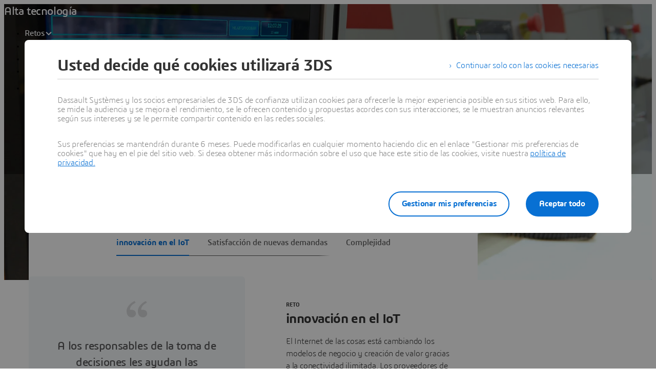

--- FILE ---
content_type: text/html;charset=utf-8
request_url: https://www.3ds.com/es/industries/high-tech/security-control-instrumentation
body_size: 200162
content:
<!DOCTYPE html><html  lang="es" xmlns:tk="http://tracking.3ds.com/ns#" xmlns="http://www.w3.org/1999/xhtml" dir="ltr"><head><meta charset="utf-8"><meta name="viewport" content="width=device-width, initial-scale=1"><title>Seguridad, control e instrumentación | Alta tecnología - Dassault Systèmes®</title><link rel="preconnect" href="https://cdn.trustcommander.net"><script src="https://tracking.3ds.com/stat/init/ds_init_global.js" async></script><script src="https://www.3ds.com/statics/3ds-navigation/ds-header.min.js" body></script><script src="https://www.3ds.com/statics/3ds-navigation/ds-footer.min.js" body></script><script src="/statics/fet/1/frontend-toolbox/js/FeT.full.min.js" data-hid="front-end-toolbox-js"></script><link href="/statics/fet/1/frontend-toolbox/css/full-scoped.min.css" rel="stylesheet" type="text/css" data-hid="front-end-toolbox-styles"><link href="/statics/3ds-navigation/fonts/3ds/fonts.css" rel="stylesheet" type="text/css" data-hid="front-end-toolbox-fonts"><style>:root{--color-corporate-blue:#005686;--color-blue:#0870d3;--color-denim-blue:#075cad;--color-deep-blue:#04315d;--color-light-blue:#e9f7ff;--color-gradient-blue:linear-gradient(121.03deg,#0870d3 1.95%,#04315d);--color-light-grey:#f4f6f8;--color-dark-grey:#e3e7ec;--color-red:#e32b2e;--color-orange:#c95100;--color-green:#1c8720;--color-purple-blue:#4f6de3;--opacity-100:1;--opacity-80:.8;--opacity-64:.64;--color-black-16:rgba(0,0,0,.16);--color-black-80:rgba(0,0,0,.8);--color-black-64:rgba(0,0,0,.64);--color-white-100:#fff;--text-black-16:rgba(0,0,0,.16);--text-black-80:rgba(0,0,0,.8);--text-black-64:rgba(0,0,0,.64);--text-white-100:#fff;--space-0:0px;--space-4:4px;--space-8:8px;--space-12:12px;--space-16:16px;--space-24:24px;--space-32:32px;--space-40:40px;--space-64:64px;--space-72:72px;--border-small:1px;--border-medium:2px;--border-large:4px;--border-radius-small:2px;--border-radius-medium:6px;--border-radius-full:9999px;--shadow-level-1:0px 1px 6px 1px rgba(0,0,0,.1);--shadow-level-2:0px 6px 8px 4px rgba(0,0,0,.08);--white-opacity-stroke-32:hsla(0,0%,100%,.32);--black-opacity-stroke-16:rgba(0,0,0,.16)}@keyframes spin{0%{transform:rotate(0)}to{transform:rotate(1turn)}}:root{--color-action-blue:#0870d3;--color-hover-blue:#075cad;--color-corporate:#005686;--color-gray:#f4f6f8;--color-white:#fff;--color-black:#000;--color-background-blue-deep:#04315d;--color-background-blue-light:#e9f7ff;--color-shadow:rgba(0,0,0,.24);--color-shadow-hover:rgba(0,0,0,.28);--color-box-shadow-hover:rgba(0,0,0,.08);--color-marker-gray:hsla(0,0%,100%,.4);--color-cultured-gray:#f4f6f8;--color-marker-black:rgba(0,0,0,.32);--color-marker-super-black:rgba(0,0,0,.64);--color-marker-local-menu-black:rgba(0,0,0,.8);--color-search-black:rgba(0,0,0,.64);--color-text-title-black:rgba(0,0,0,.85);--color-text-desc-gray:hsla(0,0%,100%,.8);--color-text-desc-black:rgba(0,0,0,.8);--color-draft-red:#e74c3c;--tab-name-color:rgba(0,0,0,.48);--tab-name-active-color:var(--color-action-blue);--tab-highlight-color:var(--color-action-blue);--color-anchor:var(--color-action-blue);--color-anchor-hover:var(--color-hover-blue);--color-border-white:#d4d4d4;--color-background-accordion-header:#f6f6f6;--color-accordion-header:#2d2d2d;--color-background-accordion-header-hover:#e2e2e2;--color-black-opacity16:rgba(0,0,0,.16);--color-black-opacity80:rgba(0,0,0,.8);--color-black-opacity32:rgba(0,0,0,.32);--color-white-opacity16:hsla(0,0%,100%,.16);--color-white-opacity80:hsla(0,0%,100%,.8);--color-text-podcast-color:rgba(0,0,0,.46)}body{background-color:var(--color-white);color:var(--color-black-opacity80)}.ui3ds{line-height:normal}.ui3ds ul{list-style-type:disc}.ui3ds ol{list-style-type:numeric}.ui3ds blockquote{margin-block-end:16px;margin-block-start:16px;margin-inline-end:40px;margin-inline-start:40px}.ui3ds h1{font-size:2em}.ui3ds h1,.ui3ds h2{font-weight:700}.ui3ds h2{font-size:1.5em;margin-block-end:.83em}.ui3ds h3{font-size:1.17em;font-weight:700}.ui3ds p{margin-block-end:1em;margin-block-start:1em}.ui3ds .Select{z-index:unset}@media(max-width:767px){.ui3ds .StandardGutter{padding-left:16px;padding-right:16px}}@media(min-width:375px){.ui3ds .StandardGutter{padding-left:32px;padding-right:32px}}@media(min-width:1280px){.ui3ds .StandardGutter{padding-left:64px;padding-right:64px}}.ui3ds .StandardRadius{border-radius:6px}.ui3ds .Full-width-container{margin-left:-8px;margin-right:-8px;padding-left:16px;padding-right:16px}@media(min-width:375px){.ui3ds .Full-width-container{margin-left:-16px;margin-right:-16px;padding-left:32px;padding-right:32px}}@media(min-width:992px){.ui3ds .Full-width-container{margin-left:-48px;margin-right:-48px;padding-left:64px;padding-right:64px}}.ui3ds .Full-width-container .full-width{border-radius:0;margin-left:-16px;margin-right:-16px;padding-left:16px;padding-right:16px}@media(min-width:375px){.ui3ds .Full-width-container .full-width{margin-left:-32px;margin-right:-32px;padding-left:32px;padding-right:32px}}@media(min-width:992px){.ui3ds .Full-width-container .full-width{margin-left:-64px;margin-right:-64px;padding-left:64px;padding-right:64px}}@media(max-width:767px){.ui3ds .applyOverlay{margin-top:-148px}}@media(min-width:375px){.ui3ds .applyOverlay{margin-top:-164px}}@media(min-width:1600px){.ui3ds .applyOverlay{margin-top:-172px}}.ui3ds .swiper-wrapper{padding-bottom:20px;padding-top:16px;width:inherit}.ui3ds .swiper-scrollbar{background-color:var(--slider-bg)!important;border-radius:2px;height:4px}@media(min-width:992px){.ui3ds .swiper-scrollbar{display:none}}.ui3ds .swiper-scrollbar .swiper-scrollbar-drag{background-color:var(--slider-color)!important;border-radius:2px}.ui3ds .swiper-pagination-bullet{background-color:var(--slider-bg)!important;opacity:unset}.ui3ds .swiper-pagination-bullet-active{background-color:var(--slider-color)!important;opacity:unset}.ui3ds .swiper-pagination{cursor:pointer;display:none}@media(min-width:992px){.ui3ds .swiper-pagination{display:block}}.ui3ds .swiper-button-next,.ui3ds .swiper-button-prev{align-items:center;background:#fff;box-shadow:-2px 0 4px #0000003d;color:#000000a3;display:none;font-size:32px;justify-content:center;margin-top:0;padding:32px 24px;top:50%;transform:translateY(-50%)}@media(min-width:992px){.ui3ds .swiper-button-next,.ui3ds .swiper-button-prev{display:flex}}:is(.ui3ds .swiper-button-next,.ui3ds .swiper-button-prev):hover{box-shadow:-1px 0 2px #00000047}:is(.ui3ds .swiper-button-next,.ui3ds .swiper-button-prev):before{content:"";font-family:icon3ds}:is(.ui3ds .swiper-button-next,.ui3ds .swiper-button-prev):after{display:none}.ui3ds .swiper-button-next{border-bottom-left-radius:4px;border-top-left-radius:4px;right:0}.ui3ds .swiper-button-next:before{transform:rotate(-90deg)}.ui3ds .swiper-button-next.swiper-button-disabled{display:none}.ui3ds .swiper-button-prev{border-bottom-right-radius:4px;border-top-right-radius:4px;left:0}.ui3ds .swiper-button-prev:before{transform:rotate(90deg)}.ui3ds .swiper-button-prev.swiper-button-disabled{display:none}.ui3ds a{color:var(--color-anchor);cursor:pointer}.ui3ds a:hover{color:var(--color-anchor-hover);text-decoration:underline}.ui3ds .ds-banner-image{inset:0;position:absolute!important;width:100%}.ui3ds .ds-banner-image,.ui3ds .ds-banner-video-bg{-o-object-fit:cover;object-fit:cover;z-index:-1}.ui3ds .ds-banner-video-bg{left:50%;min-height:100%;min-width:100%;position:absolute;top:50%;transform:translate(-50%,-50%)}.ui3ds table{border:none;border-collapse:collapse;border-spacing:0}.ui3ds table td{border:none;border-bottom:1px solid #d6d6d6;padding-bottom:13px;padding-top:13px;text-align:center}.ui3ds table tr{border:none}.ui3ds table tr:nth-child(2n){background-color:var(--color-gray)}.ui3ds table thead+tbody tr:nth-child(2n){background-color:transparent}.ui3ds table thead td,.ui3ds table tr>th{border:none;border-bottom:2px solid #d6d6d6;font-size:22px;font-weight:300;padding-bottom:33px;text-align:center;text-transform:uppercase}.ui3ds .link{color:var(--color-action-blue)!important;font-size:inherit;font-weight:600;letter-spacing:-.2px;line-height:24px;text-decoration:none}.ui3ds strong{font-weight:600!important}.ui3ds .Spinner{display:inline-block;height:44px;position:relative;width:44px}.ui3ds .Spinner:after,.ui3ds .Spinner:before{animation:spin 1s cubic-bezier(.5,0,.5,1) infinite;border-color:transparent transparent #005686 #005686;border-radius:50%;border-style:solid;border-width:4px;box-sizing:border-box;content:"";display:block;height:40px;margin:4px;position:absolute;width:40px}.ui3ds .Spinner:after{animation-delay:-.8s;border-color:#005686 transparent transparent}.ui3ds .Spinner.hasDarkBg:before{border-color:transparent transparent #669ab6 #669ab6}.ui3ds .Spinner.hasDarkBg:after{border-color:#669ab6 transparent transparent}</style><style>.hb-content__text{color:var(--hb-desc-color)!important}.hb-content__text p{margin:0!important}.hb-content__text *,.hb-content__text strong a{color:var(--hb-desc-color)!important}</style><style>@layer properties{@supports ((-webkit-hyphens:none) and (not (margin-trim:inline))) or ((-moz-orient:inline) and (not (color:rgb(from red r g b)))){[data-v-7d86d90f],[data-v-7d86d90f]::backdrop,[data-v-7d86d90f]:after,[data-v-7d86d90f]:before{--tw-border-style:solid;--tw-shadow:0 0 #0000;--tw-shadow-color:initial;--tw-shadow-alpha:100%;--tw-inset-shadow:0 0 #0000;--tw-inset-shadow-color:initial;--tw-inset-shadow-alpha:100%;--tw-ring-color:initial;--tw-ring-shadow:0 0 #0000;--tw-inset-ring-color:initial;--tw-inset-ring-shadow:0 0 #0000;--tw-ring-inset:initial;--tw-ring-offset-width:0px;--tw-ring-offset-color:#fff;--tw-ring-offset-shadow:0 0 #0000;--tw-outline-style:solid;--tw-leading:initial;--tw-font-weight:initial;--tw-tracking:initial}}}@keyframes imgZoom-7d86d90f{to{transform:scale(1.05)}}.hb-wrapper[data-v-7d86d90f]{display:flex;flex-direction:column;position:relative}.hb-wrapper .play-pause-container .play-pause[data-v-7d86d90f]{border-style:var(--tw-border-style);color:var(--color-white);height:32px;width:32px;--tw-outline-style:none;align-items:center;background-color:#0000;border-radius:3.40282e+38px;border-width:2px;display:inline-flex;justify-content:center;outline-style:none;position:relative}.hb-wrapper .play-pause-container .play-pause[data-v-7d86d90f]:hover{background-color:var(--color-white)}.hb-wrapper .play-pause-container .play-pause:hover .Icon[data-v-7d86d90f]{color:var(--color-action-blue)}.hb-wrapper .play-pause-container .play-pause[data-v-7d86d90f]:focus-visible{--tw-ring-shadow:var(--tw-ring-inset,)0 0 0 calc(var(--tw-ring-offset-width))var(--tw-ring-color,currentcolor);box-shadow:var(--tw-inset-shadow),var(--tw-inset-ring-shadow),var(--tw-ring-offset-shadow),var(--tw-ring-shadow),var(--tw-shadow);outline-offset:2px;outline-style:var(--tw-outline-style);--tw-outline-style:none;outline-style:none;outline-width:2px}.hb-wrapper .play-pause-container .play-pause[data-v-7d86d90f]:focus-visible:after{border:2px solid var(--color-action-blue);content:"";inset:-6px;position:absolute}.hb-wrapper .ds-banner-image[data-v-7d86d90f],.hb-wrapper .videobanner[data-v-7d86d90f]{-o-object-fit:cover;object-fit:cover;width:100%}.hb-wrapper .ds-banner-image[data-v-7d86d90f]{transition:transform .7s ease-in-out;width:100%}.hb-wrapper .ds-image-zoom[data-v-7d86d90f]{animation:imgZoom-7d86d90f 7s linear .5s forwards;will-change:transform}.hb-wrapper .paused[data-v-7d86d90f]{animation-play-state:paused}.hb-wrapper .videobanner[data-v-7d86d90f]{left:calc(var(--spacing,.25rem)*0);position:absolute;top:calc(var(--spacing,.25rem)*0)}.hb-wrapper .hb-content__title[data-v-7d86d90f]{--tw-leading:36px;--tw-font-weight:var(--font-weight-normal,400);font-size:32px;font-weight:var(--font-weight-normal,400);line-height:36px;--tw-tracking:-.8px;letter-spacing:-.8px}@media(min-width:768px){.hb-wrapper .hb-content__title[data-v-7d86d90f]{--tw-leading:48px;--tw-tracking:-1px;font-size:44px;letter-spacing:-1px;line-height:48px}}@media(min-width:1600px){.hb-wrapper .hb-content__title[data-v-7d86d90f]{--tw-leading:64px;--tw-tracking:-1.3px;font-size:55px;letter-spacing:-1.3px;line-height:64px}}.hb-wrapper .hb-content__subtitle[data-v-7d86d90f],.hb-wrapper .hb-content__title[data-v-7d86d90f]{color:var(--hb-title-color)!important}.hb-wrapper .hb-content__dateOfIssue[data-v-7d86d90f],.hb-wrapper .hb-content__subtitle[data-v-7d86d90f],.hb-wrapper .hb-content__title[data-v-7d86d90f]{--tw-font-weight:var(--font-weight-semibold,600)!important;font-weight:var(--font-weight-semibold,600)!important}.hb-wrapper .hb-content__dateOfIssue[data-v-7d86d90f]{color:var(--hb-title-color)}@property --tw-border-style{syntax:"*";inherits:false;initial-value:solid}@property --tw-shadow{syntax:"*";inherits:false;initial-value:0 0 #0000}@property --tw-shadow-color{syntax:"*";inherits:false}@property --tw-shadow-alpha{syntax:"<percentage>";inherits:false;initial-value:100%}@property --tw-inset-shadow{syntax:"*";inherits:false;initial-value:0 0 #0000}@property --tw-inset-shadow-color{syntax:"*";inherits:false}@property --tw-inset-shadow-alpha{syntax:"<percentage>";inherits:false;initial-value:100%}@property --tw-ring-color{syntax:"*";inherits:false}@property --tw-ring-shadow{syntax:"*";inherits:false;initial-value:0 0 #0000}@property --tw-inset-ring-color{syntax:"*";inherits:false}@property --tw-inset-ring-shadow{syntax:"*";inherits:false;initial-value:0 0 #0000}@property --tw-ring-inset{syntax:"*";inherits:false}@property --tw-ring-offset-width{syntax:"<length>";inherits:false;initial-value:0}@property --tw-ring-offset-color{syntax:"*";inherits:false;initial-value:#fff}@property --tw-ring-offset-shadow{syntax:"*";inherits:false;initial-value:0 0 #0000}@property --tw-outline-style{syntax:"*";inherits:false;initial-value:solid}@property --tw-leading{syntax:"*";inherits:false}@property --tw-font-weight{syntax:"*";inherits:false}@property --tw-tracking{syntax:"*";inherits:false}</style><style>.ds-local-menu-container[data-v-953d5211]{background-color:#005886;transition:top .3s,background-color .3s}@media(min-width:992px){.ds-local-menu-container[data-v-953d5211]{height:80px}}@media(max-width:991px){.ds-local-menu-container[data-v-953d5211] .localMenuDropDownTitle{background-color:#005886}}.ds-local-menu-container[data-v-953d5211] .local-menu-dropdown{background-color:#003f66}.ds-local-menu-container[data-color="3dexcite"][data-v-953d5211],.ds-local-menu-container[data-color="3dvia"][data-v-953d5211],.ds-local-menu-container[data-color=centricplm][data-v-953d5211]{background-color:var(--color-black)}@media(max-width:992px){:is(.ds-local-menu-container[data-color="3dexcite"][data-v-953d5211] .localMenuDropDownTitle,.ds-local-menu-container[data-color="3dvia"][data-v-953d5211] .localMenuDropDownTitle,.ds-local-menu-container[data-color=centricplm][data-v-953d5211] .localMenuDropDownTitle){background-color:var(--color-black)}}:is(.ds-local-menu-container[data-color="3dexcite"][data-v-953d5211] .local-menu-dropdown,.ds-local-menu-container[data-color="3dvia"][data-v-953d5211] .local-menu-dropdown,.ds-local-menu-container[data-color=centricplm][data-v-953d5211] .local-menu-dropdown){background-color:#1f1f1f}.ds-local-menu-container[data-color=outscale][data-v-953d5211]{background-color:#1b223b}@media(max-width:992px){.ds-local-menu-container[data-color=outscale][data-v-953d5211] .localMenuDropDownTitle{background-color:#1b223b}}.ds-local-menu-container[data-color=outscale][data-v-953d5211] .local-menu-dropdown{background-color:#363d53}.ds-local-menu-container[data-color=biovia][data-v-953d5211],.ds-local-menu-container[data-color=medidata][data-v-953d5211]{background-color:#c8d300}@media(max-width:992px){:is(.ds-local-menu-container[data-color=biovia][data-v-953d5211] .localMenuDropDownTitle,.ds-local-menu-container[data-color=medidata][data-v-953d5211] .localMenuDropDownTitle){background-color:#c8d300}}:is(.ds-local-menu-container[data-color=biovia][data-v-953d5211] .local-menu-dropdown,.ds-local-menu-container[data-color=medidata][data-v-953d5211] .local-menu-dropdown){background-color:#abb500}.ds-local-menu-container[data-color=catia][data-v-953d5211],.ds-local-menu-container[data-color=geovia][data-v-953d5211],.ds-local-menu-container[data-color=simulia][data-v-953d5211]{background-color:#001871}@media(max-width:992px){:is(.ds-local-menu-container[data-color=catia][data-v-953d5211] .localMenuDropDownTitle,.ds-local-menu-container[data-color=geovia][data-v-953d5211] .localMenuDropDownTitle,.ds-local-menu-container[data-color=simulia][data-v-953d5211] .localMenuDropDownTitle){background-color:#001871}}:is(.ds-local-menu-container[data-color=catia][data-v-953d5211] .local-menu-dropdown,.ds-local-menu-container[data-color=geovia][data-v-953d5211] .local-menu-dropdown,.ds-local-menu-container[data-color=simulia][data-v-953d5211] .local-menu-dropdown){background-color:#001151}.ds-local-menu-container[data-color=delmia][data-v-953d5211]{background-color:#ffcd00}@media(max-width:992px){.ds-local-menu-container[data-color=delmia][data-v-953d5211] .localMenuDropDownTitle{background-color:#ffcd00}}.ds-local-menu-container[data-color=delmia][data-v-953d5211] .local-menu-dropdown{background-color:#dbb000}.ds-local-menu-container[data-color=enovia][data-v-953d5211],.ds-local-menu-container[data-color=exalead][data-v-953d5211],.ds-local-menu-container[data-color=netvibes][data-v-953d5211]{background-color:#e87722}@media(max-width:992px){:is(.ds-local-menu-container[data-color=enovia][data-v-953d5211] .localMenuDropDownTitle,.ds-local-menu-container[data-color=exalead][data-v-953d5211] .localMenuDropDownTitle,.ds-local-menu-container[data-color=netvibes][data-v-953d5211] .localMenuDropDownTitle){background-color:#e87722}}:is(.ds-local-menu-container[data-color=enovia][data-v-953d5211] .local-menu-dropdown,.ds-local-menu-container[data-color=exalead][data-v-953d5211] .local-menu-dropdown,.ds-local-menu-container[data-color=netvibes][data-v-953d5211] .local-menu-dropdown){background-color:#c7661d}.ds-local-menu-container[data-color=solidworks][data-v-953d5211]{background-color:#da291c}@media(max-width:992px){.ds-local-menu-container[data-color=solidworks][data-v-953d5211] .localMenuDropDownTitle{background-color:#da291c}}.ds-local-menu-container[data-color=solidworks][data-v-953d5211] .local-menu-dropdown{background-color:#c21515}.ds-local-menu-container[data-color=white][data-v-953d5211],.ds-local-menu-container[data-color=white][data-v-953d5211] .localMenuDropDownTitle{background-color:var(--color-white)}@media(max-width:992px){.ds-local-menu-container[data-color=white][data-v-953d5211] .localMenuDropDownTitle{border:0;border-bottom:1px solid #0000001f}}.ds-local-menu-container[data-color=white][data-v-953d5211] .local-menu-dropdown{background-color:var(--color-white)}.ds-local-menu-container.transparent-background[data-v-953d5211]:not(.top-0){background-color:#0000}</style><style>.localmenu-title a[data-v-85ee0af7]{color:var(--color-white);font-size:22px;letter-spacing:-.4px;text-decoration:none}.localmenu-title a[data-v-85ee0af7]:hover{color:#ffffffb8;text-decoration:underline}.localmenu-title a[data-v-85ee0af7]:focus-visible{outline:2px solid var(--color-white);outline-offset:2px}.localmenu-title.light a[data-v-85ee0af7]{color:var(--color-marker-super-black)}.localmenu-title.light a[data-v-85ee0af7]:hover{color:#000000db}.localmenu-title.light a[data-v-85ee0af7]:focus-visible{outline:2px solid var(--color-black)}.more-menu-item[data-v-85ee0af7] .dropdownIcon{display:none!important}</style><style>.dropdownIcon[data-v-4d3bad5d]{color:var(--color-white);font-size:16px;letter-spacing:-.2px;line-height:24px;transition:transform .3s}.dropdownIcon[data-v-4d3bad5d]:hover{color:#ffffffdb}.dropdownIcon.expanded[data-v-4d3bad5d]{transform:rotate(180deg)}.dropdownIcon.light[data-v-4d3bad5d]{color:var(--color-marker-local-menu-black)}.dropdownIcon.light[data-v-4d3bad5d]:hover{color:var(--color-black)}.fade-desktop-enter-active[data-v-4d3bad5d],.fade-desktop-leave-active[data-v-4d3bad5d]{transition:opacity .4s,transform .4s}.fade-desktop-enter-from[data-v-4d3bad5d]{opacity:0;transform:translateY(-10px)}.fade-desktop-enter-to[data-v-4d3bad5d]{opacity:1;transform:translate(0)}.fade-desktop-leave-from[data-v-4d3bad5d]{opacity:1}.fade-desktop-leave-to[data-v-4d3bad5d]{opacity:0}</style><style>button[data-v-fc669125]{background:0 0;border:none;cursor:default;padding:0}.local-menu-custom-button[data-v-fc669125]{align-self:center;color:var(--color-white);font-size:16px;letter-spacing:-.2px;line-height:24px;text-decoration:none!important}.local-menu-custom-button[data-v-fc669125]:hover{color:#ffffffb8;text-decoration:none}.local-menu-custom-button[data-v-fc669125]:focus-visible{outline:2px solid var(--color-white);outline-offset:2px}.local-menu-custom-button.light[data-v-fc669125]{color:var(--color-marker-local-menu-black)}.local-menu-custom-button.light[data-v-fc669125]:hover{color:var(--color-black)}.local-menu-custom-button.light[data-v-fc669125]:focus-visible{outline:2px solid var(--color-black)}</style><style>.light .backIcon[data-v-6b43059f]{color:var(--color-marker-super-black)}.light .backIcon[data-v-6b43059f]:hover{color:#000000db}@media(max-width:991px){.light .local-menu-item-container[data-v-6b43059f]{border-color:#0000001f}}.backIcon[data-v-6b43059f]{color:var(--color-white);cursor:pointer;font-size:28px;letter-spacing:-.2px;text-decoration:none}.backIcon[data-v-6b43059f]:hover{color:#ffffffb8;text-decoration:none}@media(min-width:992px){.backIcon[data-v-6b43059f]{font-size:16px}}.localMenuDropDownTitle[data-v-6b43059f]{border:0 #0000001f;display:flex;gap:16px;justify-content:flex-start;padding:14px 0 14px 20px;width:auto}@media(min-width:992px){.localMenuDropDownTitle[data-v-6b43059f]{border:0;border-bottom:2px solid;padding:0 40px 28px}}@media(max-width:991px){.localMenuDropDownTitle[data-v-6b43059f] a.local-menu-custom-button{text-decoration:underline!important}}.localMenuDropDownTitle[data-v-6b43059f] .local-menu-custom-button{font-size:18px!important}.local-menu-item-container[data-v-6b43059f]{border:0}@media(max-width:991px){.local-menu-item-container[data-v-6b43059f]{border-bottom:1px solid #ffffff1f}}.local-menu-item-container[data-v-6b43059f]:last-child{border-bottom:0}.dropdownPadding[data-v-6b43059f]{padding-left:55px;padding-right:24px}@media(min-width:992px){.dropdownPadding[data-v-6b43059f]{padding-left:0;padding-right:0}}.padding-0[data-v-6b43059f]{border-bottom:0!important;display:flex;flex-direction:column;padding-top:0}.extra-right-padding[data-v-6b43059f]{padding-right:26px}</style><style>.loacal-menu-mobile-item[data-v-9afd1fe3]{align-items:center;gap:10px}.expandIcon[data-v-9afd1fe3]{color:var(--color-white);font-size:16px;letter-spacing:-.2px;line-height:24px;text-decoration:none}.expandIcon[data-v-9afd1fe3]:hover{color:#ffffffb8;text-decoration:none}.expandIcon.light[data-v-9afd1fe3]{color:var(--color-marker-super-black)}.expandIcon.light[data-v-9afd1fe3]:hover{color:#000000db}.adjustMarginPadding[data-v-9afd1fe3]{margin-left:-64px;margin-right:-24px}@media(min-width:992px){.adjustMarginPadding[data-v-9afd1fe3]{margin-left:-40px;margin-right:-40px;padding-top:28px}}.adjustMarginPadding[data-v-9afd1fe3] .local-menu-item-container{padding-left:64px;padding-right:24px}@media(min-width:992px){.adjustMarginPadding[data-v-9afd1fe3] .local-menu-item-container{padding-left:40px;padding-right:40px}}.slide-left-enter-active[data-v-9afd1fe3]{transform-origin:0;transition:transform .3s}.slide-left-enter-from[data-v-9afd1fe3]{transform:translate(200%)}.slide-left-enter-to[data-v-9afd1fe3]{transform:translate(0)}.slide-left-leave-active[data-v-9afd1fe3]{transform-origin:0;transition:transform .3s}.slide-left-leave-from[data-v-9afd1fe3]{transform:translate(0)}.slide-left-leave-to[data-v-9afd1fe3]{transform:translate(100%)}.slide-right-enter-from[data-v-9afd1fe3]{opacity:1}.slide-right-enter-to[data-v-9afd1fe3]{opacity:0}.slide-right-enter-active[data-v-9afd1fe3]{display:none;transition:opacity .3s linear}.slide-right-leave-to[data-v-9afd1fe3]{transition:opacity}.slide-right-leave-from[data-v-9afd1fe3]{opacity:0}.slide-right-leave-to[data-v-9afd1fe3]{opacity:1}</style><style>.ds-breadcrumb[data-v-a83353fb]{line-height:0px}.ds-breadcrumb .breadcrumbdeskTop[data-v-a83353fb]{display:none;padding-left:64px}@media(min-width:992px){.ds-breadcrumb .breadcrumbdeskTop[data-v-a83353fb]{display:block}}.ds-breadcrumb .breadcrumbmobile[data-v-a83353fb]{display:none}@media(max-width:992px){.ds-breadcrumb .breadcrumbmobile[data-v-a83353fb]{display:block}}</style><style>.ds-breadcrumb-desktop[data-v-8a4f38ea]{padding-top:12px}.ds-breadcrumb-desktop .breadcrumb[data-v-8a4f38ea]{align-items:center;display:flex;list-style:none;margin-bottom:0;margin-top:0;padding-left:0;text-decoration:none;white-space:nowrap;--font-color-white:hsla(0,0%,100%,.64);--font-color-white-hover:#fff;--font-color-black:rgba(0,0,0,.48);--font-color-black-hover:rgba(0,0,0,.64);color:var(--font-color,#fff);max-width:611px}.ds-breadcrumb-desktop .breadcrumb.breadcrumb-light[data-v-8a4f38ea]{--font-color:var(--font-color-white);--fontcolor-hover:var(--font-color-white-hover)}.ds-breadcrumb-desktop .breadcrumb.breadcrumb-dark[data-v-8a4f38ea]{--font-color:var(--font-color-black);--fontcolor-hover:var(--font-color-black-hover)}.ds-breadcrumb-desktop .breadcrumb .path-svg[data-v-8a4f38ea]{fill:var(--font-color)}@media(min-width:1200px){.ds-breadcrumb-desktop .breadcrumb[data-v-8a4f38ea]{max-width:611px}}@media(min-width:1440px){.ds-breadcrumb-desktop .breadcrumb[data-v-8a4f38ea]{max-width:640px}}@media(min-width:1920px){.ds-breadcrumb-desktop .breadcrumb[data-v-8a4f38ea]{max-width:804px}}.ds-breadcrumb-desktop .breadcrumb .breadcrumb-item .breadcrumb-item-text[data-v-8a4f38ea],.ds-breadcrumb-desktop .breadcrumb .breadcrumb-item .breadcrumb-item-text-nolink[data-v-8a4f38ea]{color:var(--font-color);display:inline-block;line-height:24px;max-width:200px;overflow:hidden;text-decoration:none!important;text-overflow:ellipsis;white-space:nowrap}.ds-breadcrumb-desktop .breadcrumb .breadcrumb-item .breadcrumb-item-text-nolink.homeIcon[data-v-8a4f38ea],.ds-breadcrumb-desktop .breadcrumb .breadcrumb-item .breadcrumb-item-text.homeIcon[data-v-8a4f38ea]{align-items:center;display:flex;height:24px}.ds-breadcrumb-desktop .breadcrumb .breadcrumb-item .breadcrumb-item-text-nolink.homeIcon svg[data-v-8a4f38ea],.ds-breadcrumb-desktop .breadcrumb .breadcrumb-item .breadcrumb-item-text.homeIcon svg[data-v-8a4f38ea]{position:relative;top:-1px}.ds-breadcrumb-desktop .breadcrumb .breadcrumb-item .breadcrumb-item-text-nolink.homeIcon:hover .path-svg[data-v-8a4f38ea],.ds-breadcrumb-desktop .breadcrumb .breadcrumb-item .breadcrumb-item-text.homeIcon:hover .path-svg[data-v-8a4f38ea]{fill:var(--fontcolor-hover)}@media(min-width:1200px){.ds-breadcrumb-desktop .breadcrumb .breadcrumb-item .breadcrumb-item-text[data-v-8a4f38ea],.ds-breadcrumb-desktop .breadcrumb .breadcrumb-item .breadcrumb-item-text-nolink[data-v-8a4f38ea]{max-width:230px}}@media(min-width:1440px){.ds-breadcrumb-desktop .breadcrumb .breadcrumb-item .breadcrumb-item-text[data-v-8a4f38ea],.ds-breadcrumb-desktop .breadcrumb .breadcrumb-item .breadcrumb-item-text-nolink[data-v-8a4f38ea]{max-width:244px}}@media(min-width:1920px){.ds-breadcrumb-desktop .breadcrumb .breadcrumb-item .breadcrumb-item-text[data-v-8a4f38ea],.ds-breadcrumb-desktop .breadcrumb .breadcrumb-item .breadcrumb-item-text-nolink[data-v-8a4f38ea]{max-width:250px}}.ds-breadcrumb-desktop .breadcrumb .breadcrumb-item .breadcrumb-item-text[data-v-8a4f38ea]:hover{color:var(--fontcolor-hover)}.ds-breadcrumb-desktop .breadcrumb .breadcrumb-item .breadcrumb-item-icon[data-v-8a4f38ea]{color:var(--font-color);line-height:24px;padding-left:8px;padding-right:8px;vertical-align:top}.ds-breadcrumb-desktop .breadcrumb .breadcrumb-item-more-item[data-v-8a4f38ea]{color:var(--font-color);display:inline-block;position:relative;vertical-align:top}.ds-breadcrumb-desktop .breadcrumb .breadcrumb-item-more-item .breadcrumb-item-icon[data-v-8a4f38ea]{padding-left:8px;padding-right:8px}.ds-breadcrumb-desktop .breadcrumb .breadcrumb-item-more-item .breadcrumb-item-dot[data-v-8a4f38ea]{color:var(--font-color);cursor:pointer;font-size:24px;line-height:24px;text-decoration:none}.ds-breadcrumb-desktop .breadcrumb .breadcrumb-item-more-item .dropdown-transition-enter-active[data-v-8a4f38ea],.ds-breadcrumb-desktop .breadcrumb .breadcrumb-item-more-item .dropdown-transition-leave-active[data-v-8a4f38ea]{transition:all .3s ease}.ds-breadcrumb-desktop .breadcrumb .breadcrumb-item-more-item .dropdown-transition-enter-from[data-v-8a4f38ea],.ds-breadcrumb-desktop .breadcrumb .breadcrumb-item-more-item .dropdown-transition-leave-to[data-v-8a4f38ea]{opacity:all .3s cubic-bezier(.25,.1,.25,1)}.ds-breadcrumb-desktop .breadcrumb .breadcrumb-item-more-item .breadcrumb-item-dot[data-v-8a4f38ea]:hover{color:var(--fontcolor-hover)}.ds-breadcrumb-desktop .breadcrumb .bredcrumb-dropdown[data-v-8a4f38ea]{background:var(--color-white);border:1px solid rgba(0,0,0,.12);border-radius:5px;box-shadow:0 9px 12px #0000001a;height:auto;margin-left:32px;max-width:350px;padding:16px 24px;position:absolute;text-align:left;z-index:1000000}.ds-breadcrumb-desktop .breadcrumb .bredcrumb-dropdown .breadcrumb-dropdown-item[data-v-8a4f38ea]{font-size:16px;font-weight:400;line-height:24px;overflow-x:hidden;padding-top:12px}.ds-breadcrumb-desktop .breadcrumb .bredcrumb-dropdown .breadcrumb-dropdown-item span[data-v-8a4f38ea]{color:var(--font-color-black);white-space:break-spaces}.ds-breadcrumb-desktop .breadcrumb .bredcrumb-dropdown .breadcrumb-dropdown-item a[data-v-8a4f38ea]{color:var(--font-color-black);text-decoration:none;white-space:break-spaces}.ds-breadcrumb-desktop .breadcrumb .bredcrumb-dropdown .breadcrumb-dropdown-item a[data-v-8a4f38ea]:hover{color:var(--font-color-black-hover);white-space:break-spaces}.ds-breadcrumb-desktop .breadcrumb .bredcrumb-dropdown .breadcrumb-dropdown-item[data-v-8a4f38ea]:first-child{padding-top:0}</style><style>.ds-breadcrumb-tablet[data-v-e2f0ec97]{display:block;padding-left:0;text-decoration:none;white-space:nowrap;--font-color-white:hsla(0,0%,100%,.64);--font-color-black:rgba(0,0,0,.48);color:var(--font-color,#fff)}.ds-breadcrumb-tablet .breadcrumb[data-v-e2f0ec97]{list-style:none;padding-left:14px}@media(min-width:375px){.ds-breadcrumb-tablet .breadcrumb[data-v-e2f0ec97]{padding-left:14px}}@media(min-width:768px){.ds-breadcrumb-tablet .breadcrumb[data-v-e2f0ec97]{padding-left:30px}}.ds-breadcrumb-tablet.breadcrumb-light[data-v-e2f0ec97]{--font-color:var(--font-color-white)}.ds-breadcrumb-tablet.breadcrumb-dark[data-v-e2f0ec97]{--font-color:var(--font-color-black)}.ds-breadcrumb-tablet .breadcrumb-item a[data-v-e2f0ec97]{align-items:center;display:flex;padding-top:12px!important;text-decoration:none}.ds-breadcrumb-tablet .breadcrumb-item .breadcrumb-item-icon[data-v-e2f0ec97]{align-items:center;color:var(--font-color);display:flex;font-size:20px;line-height:1}.ds-breadcrumb-tablet .breadcrumb-item .path-svg[data-v-e2f0ec97]{fill:var(--font-color)}.ds-breadcrumb-tablet .breadcrumb-item .homeIcon[data-v-e2f0ec97]{padding-left:12px}.ds-breadcrumb-tablet .breadcrumb-item .breadcrumb-item-text[data-v-e2f0ec97]{color:var(--font-color);font-size:11px;line-height:16px;overflow:hidden;padding-left:12px;text-decoration:none!important;text-overflow:ellipsis;white-space:nowrap}@media(min-width:375px){.ds-breadcrumb-tablet .breadcrumb-item .breadcrumb-item-text[data-v-e2f0ec97]{max-width:316px}}@media(min-width:768px){.ds-breadcrumb-tablet .breadcrumb-item .breadcrumb-item-text[data-v-e2f0ec97]{max-width:677px}}@media(min-width:992px){.ds-breadcrumb-tablet .breadcrumb-item .breadcrumb-item-text[data-v-e2f0ec97]{max-width:900px}}</style><style>.ds-button-container.align-left[data-v-e7b07081],.ds-button-container.text-left[data-v-e7b07081]{justify-content:left}.ds-button-container.align-right[data-v-e7b07081],.ds-button-container.text-right[data-v-e7b07081]{justify-content:right}.ds-button-container.align-center[data-v-e7b07081],.ds-button-container.text-center[data-v-e7b07081]{justify-content:center}</style><style>button[data-v-d03581f7]{all:unset}</style><style>@media(max-width:767px){.DividerLineCustom[data-v-bd51a930]{padding-bottom:24px;padding-top:24px}}@media(min-width:768px){.DividerLineCustom[data-v-bd51a930]{padding-bottom:32px;padding-top:32px}}@media(min-width:1600px){.DividerLineCustom[data-v-bd51a930]{padding-bottom:36px;padding-top:36px}}.DividerLineCustom[data-v-bd51a930]:before{background-color:transparent}</style><style>.drupal-edit{background-color:var(--color-gray);height:30px;position:absolute;right:10px;top:10px;width:30px}.ds-comp-mounter{position:relative}.ds-comp-mounter.draft{border:1px dashed var(--color-draft-red);border-radius:3px;padding:0;position:relative}.ds-comp-mounter.draft:before{background-color:var(--color-draft-red);border-bottom-right-radius:3px;color:var(--color-white);content:"draft";font-size:10px;left:0;letter-spacing:normal;padding:1px 6px;position:absolute;text-transform:uppercase;top:0;z-index:1000}.ds-comp-mounter-error{border:1px solid var(--color-draft-red);padding:70px}</style><style>.ds-content-tabs .ds-tab-heading-container .heading-fade-left,.ds-content-tabs .ds-tab-heading-container .heading-fade-right{background:linear-gradient(270deg,var(--background-color) 0,hsla(0,0%,100%,0) 100%);content:"";height:100%;position:absolute;top:0;width:36px;z-index:5}@media(min-width:1600px){.ds-content-tabs .ds-tab-heading-container .heading-fade-left,.ds-content-tabs .ds-tab-heading-container .heading-fade-right{width:64px}}.ds-content-tabs{--top-padding:32px;background-color:var(--bg-color);border-top-left-radius:5px;border-top-right-radius:5px;flex-wrap:nowrap;margin:0 auto;overflow:visible;padding-top:var(--top-padding);text-align:center}.ds-content-tabs .ds-tabs-title{color:var(--font-color);font-weight:600;margin:0 auto 32px}@media(max-width:767px){.ds-content-tabs .ds-tabs-title{font-size:26px;letter-spacing:-.6px;line-height:32px}}@media(min-width:768px){.ds-content-tabs .ds-tabs-title{font-size:32px;letter-spacing:-.8px;line-height:36px}}@media(min-width:992px){.ds-content-tabs .ds-tabs-title{font-size:32px;letter-spacing:-.8px;line-height:36px}}@media(min-width:1600px){.ds-content-tabs .ds-tabs-title{font-size:44px}}.ds-content-tabs .ds-tabs-desc{color:var(--font-color);font-size:16px;font-weight:300;letter-spacing:-.18px;line-height:24px;margin-bottom:40px}.ds-content-tabs .ds-tabs-desc a *{color:var(--color-anchor)!important}.ds-content-tabs .ds-tabs-desc a:hover *{color:var(--color-anchor-hover)!important}.ds-content-tabs .ds-tabs-desc :not(a){color:var(--font-color)}.ds-content-tabs .ds-tabs-desc :first-child{margin-top:0}.ds-content-tabs .ds-tabs-desc :last-child{margin-bottom:0}.ds-content-tabs .ds-tab-heading-container{display:flex;justify-content:center;position:relative}.ds-content-tabs .ds-tab-heading-container .heading-fade-left{left:0;transform:scale(-1)}.ds-content-tabs .ds-tab-heading-container .heading-fade-right{right:0}.ds-content-tabs .ds-content-tabs__tab__names{display:flex;list-style:none;margin-left:auto;margin-right:auto;overflow-x:auto;position:relative;transition:transform .2s;width:-moz-min-content;width:min-content;-ms-overflow-style:none;scrollbar-width:none}.ds-content-tabs .ds-content-tabs__tab__names::-webkit-scrollbar{display:none}.ds-content-tabs .ds-content-tabs__tab__names .ds-content-tabs__tab__name{color:var(--tab-name-color);cursor:pointer;font-size:16px;font-weight:400;letter-spacing:normal;line-height:21px;margin:0;padding:0 18px 15px;position:relative;white-space:nowrap}.ds-content-tabs .ds-content-tabs__tab__names .ds-content-tabs__tab__name:after{background-color:var(--tab-highlight-color);bottom:0;content:"";display:block;height:2px;position:absolute;transform:scale(0);transition:transform .5s;width:calc(100% - 36px);z-index:1}.ds-content-tabs .ds-content-tabs__tab__names .ds-content-tabs__tab__name.current{color:var(--tab-name-active-color);font-weight:600}.ds-content-tabs .ds-content-tabs__tab__names .ds-content-tabs__tab__name.current:after{transform:scale(1)}.ds-content-tabs .ds-content-tabs__tab__names .ds-content-tabs__tab__name a{color:inherit;display:block;text-decoration:none}.ds-content-tabs .ds-content-tabs__tab__names .tablist{display:flex;list-style-type:none;margin:0;padding:0}.ds-content-tabs .ds-content-tab-separator{background:var(--seperator);bottom:0;height:1px;max-width:100%;position:absolute}.ds-content-tabs .tabSections{display:none!important;width:100%!important}.ds-content-tabs .tabSections.show{animation-duration:1s;-webkit-animation-duration:1s;animation-name:fadeIn;-webkit-animation-name:fadeIn;animation-timing-function:ease-in-out;-webkit-animation-timing-function:ease-in-out;display:block!important}@keyframes fadeIn{0%{opacity:0}to{opacity:1}}.ds-content-tabs .Grid .tabSections{margin:0;padding:0}@media(max-width:767px){.ds-content-tabs .full-width .ds-heading{padding-left:40px;padding-right:40px}}@media(min-width:768px){.ds-content-tabs .full-width .ds-heading{padding-left:124px;padding-right:124px}}@media(min-width:992px){.ds-content-tabs .full-width .ds-heading{padding-left:224px;padding-right:224px}}@media(min-width:1600px){.ds-content-tabs .full-width .ds-heading{padding-left:298px;padding-right:298px}.ds-content-tabs .full-width .ds-tabs-desc{font-size:18px;letter-spacing:-.2px;line-height:28px}.ds-content-tabs .full-width .ds-tabs-title{letter-spacing:-.55px;line-height:57px}.ds-content-tabs .full-width .ds-content-tabs__tab__name{font-size:18px;line-height:23px}}@media(max-width:767px){.ds-content-tabs .x-large .ds-heading{padding-left:24px;padding-right:24px}}@media(min-width:768px){.ds-content-tabs .x-large .ds-heading{padding-left:92px;padding-right:92px}}@media(min-width:992px){.ds-content-tabs .x-large .ds-heading{padding-left:224px;padding-right:224px}}@media(min-width:1600px){.ds-content-tabs .x-large .ds-heading{padding-left:228px;padding-right:228px}.ds-content-tabs .x-large .ds-tabs-title{letter-spacing:-.55px;line-height:57px}.ds-content-tabs .x-large .ds-tabs-desc{font-size:18px;letter-spacing:-.2px;line-height:28px}.ds-content-tabs .x-large .ds-content-tabs__tab__name{font-size:18px;line-height:23px}}@media(max-width:767px){.ds-content-tabs .large .ds-heading{padding-left:24px;padding-right:24px}}@media(min-width:768px){.ds-content-tabs .large .ds-heading{padding-left:92px;padding-right:92px}}@media(min-width:992px){.ds-content-tabs .large .ds-heading{padding-left:48px;padding-right:48px}}@media(min-width:1600px){.ds-content-tabs .large .ds-heading{padding-left:228px;padding-right:228px}.ds-content-tabs .large .ds-tabs-title{font-size:32px;letter-spacing:-.4px}}@media(max-width:767px){.ds-content-tabs .medium .ds-heading{padding-left:24px;padding-right:24px}}@media(min-width:768px){.ds-content-tabs .medium .ds-heading{padding-left:92px;padding-right:92px}}@media(min-width:992px){.ds-content-tabs .medium .ds-heading{padding-left:48px;padding-right:48px}}@media(min-width:1600px){.ds-content-tabs .medium .ds-heading{padding-left:76px;padding-right:76px}.ds-content-tabs .medium .ds-tabs-title{font-size:32px}}@media(max-width:767px){.ds-content-tabs .small .ds-heading{padding-left:24px;padding-right:24px}}@media(min-width:768px){.ds-content-tabs .small .ds-heading{padding-left:92px;padding-right:92px}}@media(min-width:992px){.ds-content-tabs .small .ds-heading{padding-left:26px;padding-right:26px}}@media(min-width:1600px){.ds-content-tabs .small .ds-heading{padding-left:48px;padding-right:48px}.ds-content-tabs .small .ds-tabs-title{font-size:32px;line-height:36px}}@media(max-width:767px){.ds-content-tabs .x-small .ds-heading{padding-left:24px;padding-right:24px}}@media(min-width:768px){.ds-content-tabs .x-small .ds-heading{padding-left:24px;padding-right:24px}}@media(min-width:992px){.ds-content-tabs .x-small .ds-heading{padding-left:26px;padding-right:26px}}@media(min-width:1600px){.ds-content-tabs .x-small .ds-heading{padding-left:48px;padding-right:48px}}@media(min-width:768px){.ds-content-tabs .x-small .ds-tabs-title{font-size:26px;letter-spacing:-.6px;line-height:32px}}.ds-content-tabs.light-grey-theme,.ds-content-tabs.light-theme{--font-color:var(--color-text-desc-black);--tab-name-color:var(--color-marker-super-black);--seperator:linear-gradient(92deg,transparent,rgba(0,0,0,.64) 8.25%,rgba(0,0,0,.64) 92.72%,transparent)}.ds-content-tabs.dark-theme{--font-color:var(--color-white);--tab-name-color:var(--color-text-desc-gray);--tab-name-active-color:var(--color-white);--tab-highlight-color:var(--color-white);--seperator:linear-gradient(92deg,hsla(0,0%,100%,0),hsla(0,0%,100%,.8) 8.25%,hsla(0,0%,100%,.8) 53.44%,hsla(0,0%,100%,.8) 92.72%,hsla(0,0%,100%,0))}.ds-content-tabs.bg-none{--background-color:var(--color-white);--top-padding:0}.ds-content-tabs.bg-deep-blue{background-color:var(--color-background-blue-deep);--background-color:var(--color-background-blue-deep)}.ds-content-tabs.bg-light-blue{background-color:var(--color-background-blue-light);--background-color:var(--color-background-blue-light)}.ds-content-tabs.bg-blue{background-color:var(--color-action-blue);--background-color:var(--color-action-blue)}.ds-content-tabs.bg-blue-dark{background-color:var(--color-corporate);--background-color:var(--color-corporate)}.ds-content-tabs.bg-sky{background-color:var(--color-gray);--background-color:var(--color-gray)}.ds-content-tabs.bg-white{background-color:var(--color-white);--background-color:var(--color-white)}</style><style>.ds-quick-edit{background:transparent;letter-spacing:.2px;margin-right:20px;position:absolute;right:0;z-index:200}.ds-quick-edit .tabs{font-size:15px;line-height:1.6}.ds-quick-edit .tabs ul{border-radius:3px;list-style-type:none;margin:0;overflow:hidden;padding:0;text-align:left}.ds-quick-edit .tabs ul li{background-color:#009eff}.ds-quick-edit .tabs ul li .title{color:var(--color-white);font-size:14px;min-width:175px;padding-left:5px}.ds-quick-edit .tabs .quickIcon{float:left;font-size:20px;margin-top:3px!important}.ds-quick-edit .tabs .mode{background-color:#000;display:flex;flex-direction:row-reverse;padding:5px}.ds-quick-edit .tabs .mode div{width:50%}.ds-quick-edit .tabs .mode .header{color:#fff;display:block;font-size:14px;font-weight:400}.ds-quick-edit .tabs .mode .info{color:#fff;display:block;font-size:13px;font-weight:2px}.ds-quick-edit .tabs li:not(:first-child){list-style:none}.ds-quick-edit .tabs li:not(:first-child) a{color:var(--color-white);display:block;padding:0 0 5px 5px;text-decoration:none}.ds-quick-edit .tabs li:not(:first-child) a:hover{color:#aadcfc}.ds-quick-edit .tabs ul li:first-child{border-radius:3px;cursor:pointer;padding:4px 8px}.ds-quick-edit .tabs ul li:first-child.active{border-radius:0 3px 0 0}.ds-quick-edit .tabs ul li:first-child i{color:#fff;font-size:14px;padding-left:100%}</style><style>.ds-panel-container-wrapper.Full-width-container{overflow:hidden}.ds-panel{background-color:var(--bg-color);background-repeat:no-repeat;background-size:cover;border-radius:6px;color:var(--font-color);margin-left:-8px;margin-right:-8px;padding-left:8px;padding-right:8px;position:relative}@media(min-width:768px){.ds-panel{margin-left:-16px;margin-right:-16px;padding-left:16px;padding-right:16px}}@media(min-width:992px){.ds-panel{margin-left:-32px;margin-right:-32px;padding-left:32px;padding-right:32px}}.ds-panel .ds-panel__wrapper{padding-bottom:40px;padding-top:40px}.ds-panel .ds-panel__wrapper .video-bg{border-radius:6px;height:100%;left:50%;-o-object-fit:cover;object-fit:cover;position:absolute;top:50%;transform:translate(-50%,-50%);width:100%}.ds-panel .ds-panel__wrapper .ds-panel__content h2,.ds-panel .ds-panel__wrapper .ds-panel__content p{color:var(--font-color);margin:0;padding:0}.ds-panel .ds-panel__wrapper .ds-panel__content .ds-panel__txt-wrapper{padding-bottom:40px}.ds-panel .ds-panel__wrapper .ds-panel__content .ds-panel__txt-wrapper .ds-panel__title{color:var(--font-color);font-size:26px;letter-spacing:-.65px;line-height:32px;margin-bottom:16px}@media(min-width:768px){.ds-panel .ds-panel__wrapper .ds-panel__content .ds-panel__txt-wrapper .ds-panel__title{font-size:32px;letter-spacing:-.8px;line-height:36px}}@media(min-width:1600px){.ds-panel .ds-panel__wrapper .ds-panel__content .ds-panel__txt-wrapper .ds-panel__title{font-size:44px;letter-spacing:-.55px;line-height:57px}}.ds-panel .ds-panel__wrapper .ds-panel__content .ds-panel__txt-wrapper .ds-panel__description p{font-size:16px;font-weight:300;letter-spacing:-.18px;line-height:24px}@media(min-width:1600px){.ds-panel .ds-panel__wrapper .ds-panel__content .ds-panel__txt-wrapper .ds-panel__description p{font-size:18px;letter-spacing:-.2px;line-height:28px}}.ds-panel .ds-panel__wrapper .ds-panel__content .ds-panel__txt-wrapper a:not(.Btn){color:var(--color-anchor)!important;text-decoration:underline}.ds-panel .ds-panel__wrapper .ds-panel__content .ds-panel__txt-wrapper a:not(.Btn) *{color:var(--color-anchor)!important}.ds-panel .ds-panel__wrapper .ds-panel__content .ds-panel__txt-wrapper .ds-panel__cta_above{padding-top:40px}.ds-panel .ds-panel__wrapper .ds-panel__carousel{padding:0 0 40px}.ds-panel .ds-panel__wrapper .ds-panel__carousel .swiper-wrapper-panel{margin-left:0!important;margin-right:0!important}@media(min-width:992px){.ds-panel .ds-panel__wrapper .ds-panel__carousel .swiper-wrapper-panel.carousel-left{justify-content:flex-start}.ds-panel .ds-panel__wrapper .ds-panel__carousel .swiper-wrapper-panel.carousel-center{justify-content:center}.ds-panel .ds-panel__wrapper .ds-panel__carousel .swiper-wrapper-panel.carousel-right{justify-content:flex-end}.ds-panel .ds-panel__wrapper .ds-panel__carousel{padding:0 0 20px}}.ds-panel .ds-panel__wrapper .ds-panel-standard,.ds-panel .ds-panel__wrapper .ds-panel__default,.ds-panel .ds-panel__wrapper .ds-panel__equal-height{padding:0}@media(min-width:768px){.ds-panel .ds-panel__wrapper .ds-panel-standard,.ds-panel .ds-panel__wrapper .ds-panel__default,.ds-panel .ds-panel__wrapper .ds-panel__equal-height{padding:0}}.ds-panel .ds-panel__wrapper .panel-item{padding-bottom:16px}@media(min-width:768px){.ds-panel .ds-panel__wrapper .panel-item{padding-bottom:32px}}.ds-panel .ds-panel__wrapper .ds-panel__equal-height{display:flex;flex-wrap:wrap}.ds-panel .ds-panel__wrapper .ds-region{color:#000c;font-size:32px;font-weight:700;letter-spacing:-.73px;line-height:48px;margin-bottom:36px;text-align:left}@media(max-width:767px){.ds-panel .ds-panel__wrapper .ds-region{font-size:26px;letter-spacing:-.6px;line-height:32px;margin-bottom:38px}}@media(min-width:768px){.ds-panel .ds-panel__wrapper .ds-region{font-size:32px;letter-spacing:-.73px;line-height:48px;margin-bottom:54px}}@media(min-width:992px){.ds-panel .ds-panel__wrapper .ds-region{font-size:32px;letter-spacing:-.73px;line-height:48px;margin-bottom:62px}}@media(min-width:1600px){.ds-panel .ds-panel__wrapper .ds-region{font-size:44px;letter-spacing:-1px;line-height:48px;margin-bottom:62px}}.ds-panel .ds-panel__wrapper .ds-panel__cta{padding-bottom:24px;padding-top:16px}.ds-panel .ds-panel__wrapper .align-left,.ds-panel .ds-panel__wrapper.align-left{text-align:left}.ds-panel .ds-panel__wrapper .align-right,.ds-panel .ds-panel__wrapper.align-right{text-align:right}.ds-panel .equal-height-container{display:flex;flex-wrap:wrap;row-gap:16px}@media(min-width:768px){.ds-panel .equal-height-container{row-gap:32px}}.ds-panel .customH2{color:var(--font-color)}.ds-panel.align-left{text-align:left}.ds-panel.align-right{text-align:right}.ds-panel.align-right .equal-height-container{justify-content:flex-end}.ds-panel.align-center{text-align:center}.ds-panel.align-center .equal-height-container{justify-content:center}.ds-panel .ds-panel-title{font-weight:600}@media(max-width:767px){.ds-panel .ds-panel-title{font-size:26px;letter-spacing:-.6px;line-height:32px;margin:0 auto}}.ds-panel.ds-panel__padding-lr{padding:32px 8px 0}@media(min-width:768px){.ds-panel.ds-panel__padding-lr{padding:32px 0 0}}@media(min-width:1600px){.ds-panel.ds-panel__padding-lr{padding:32px 48px 0}}.ds-panel.full-width{border-radius:0;padding-left:0;padding-right:0}.ds-panel.full-width .ds-panel__wrapper .ds-panel__carousel{margin-left:-16px;margin-right:-16px}@media(min-width:768px){.ds-panel.full-width .ds-panel__wrapper .ds-panel__carousel{margin-left:-32px;margin-right:-32px}}@media(min-width:992px){.ds-panel.full-width .ds-panel__wrapper .ds-panel__carousel{margin-left:-64px;margin-right:-64px}}.ds-panel.full-width .ds-panel__wrapper .ds-panel__carousel .swiper .swiper-wrapper-panel{padding-left:16px;padding-right:16px}@media(min-width:768px){.ds-panel.full-width .ds-panel__wrapper .ds-panel__carousel .swiper .swiper-wrapper-panel{padding-left:32px;padding-right:32px}}@media(min-width:992px){.ds-panel.full-width .ds-panel__wrapper .ds-panel__carousel .swiper .swiper-wrapper-panel{padding-left:64px;padding-right:64px}}</style><style>.ds-quote.quote-full-height .quote-container{height:100%;position:relative}.ds-quote .quote-container{background-color:var(--bg-color);border-radius:6px}</style><style>.quote-container .ds-quote-classic{text-align:center}.quote-container .ds-quote-classic p{margin:0}.quote-container .ds-quote-classic .ds-quote-classic__wrapper{margin:0 auto;padding:48px 24px}@media screen and (min-width:768px){.quote-container .ds-quote-classic .ds-quote-classic__wrapper{padding:48px}}@media screen and (min-width:992px){.quote-container .ds-quote-classic .ds-quote-classic__wrapper{padding:60px 112px}}@media screen and (min-width:1600px){.quote-container .ds-quote-classic .ds-quote-classic__wrapper .Icon.Icon--quoteSign{margin-bottom:32px}.quote-container .ds-quote-classic .ds-quote-classic__wrapper .ds-quote__author .ds-quote__author__details .ds-quote__author__title{font-weight:300;letter-spacing:-.2px;line-height:24px}}.quote-container .ds-quote-classic .ds-quote-classic__wrapper .Icon.Icon--quoteSign{color:var(--quote-sign-color);font-size:32px;margin-bottom:40px}.quote-container .ds-quote-classic .ds-quote-classic__wrapper .ds-quote__msg{margin-bottom:18px}.quote-container .ds-quote-classic .ds-quote-classic__wrapper .ds-quote__msg h1,.quote-container .ds-quote-classic .ds-quote-classic__wrapper .ds-quote__msg h2,.quote-container .ds-quote-classic .ds-quote-classic__wrapper .ds-quote__msg h3,.quote-container .ds-quote-classic .ds-quote-classic__wrapper .ds-quote__msg h4,.quote-container .ds-quote-classic .ds-quote-classic__wrapper .ds-quote__msg h5,.quote-container .ds-quote-classic .ds-quote-classic__wrapper .ds-quote__msg h6,.quote-container .ds-quote-classic .ds-quote-classic__wrapper .ds-quote__msg pre{color:var(--text-color);text-wrap:wrap}.quote-container .ds-quote-classic .ds-quote-classic__wrapper .ds-quote__msg p{color:var(--text-color);font-size:18px;font-weight:400;letter-spacing:-.33px;line-height:28px}@media(min-width:768px){.quote-container .ds-quote-classic .ds-quote-classic__wrapper .ds-quote__msg p{font-size:22px;letter-spacing:-.4px;line-height:32px}}.quote-container .ds-quote-classic .ds-quote-classic__wrapper .ds-quote__author .ds-quote__author__img{border-radius:50%;margin-bottom:16px;width:80px}.quote-container .ds-quote-classic .ds-quote-classic__wrapper .ds-quote__author .ds-quote__author__details{color:#000c;font-size:16px;font-weight:600;letter-spacing:-.2px;line-height:24px;vertical-align:top}.quote-container .ds-quote-classic .ds-quote-classic__wrapper .ds-quote__author .ds-quote__author__details .ds-quote-author-name{color:var(--person-color)}.quote-container .ds-quote-classic .ds-quote-classic__wrapper .ds-quote__author .ds-quote__author__details .ds-quote__author__title{color:var(--text-color);font-weight:300;letter-spacing:-.2px;line-height:24px}.quote-container .ds-quote-classic .ds-quote-classic__wrapper .ds-quote__author .ds-quote__author__details .ds-quote__author__title p{margin:0}@media(min-width:1600px){.quote-container .ds-quote-classic.full-width .ds-quote-classic__wrapper,.quote-container .ds-quote-classic.x-large .ds-quote-classic__wrapper{padding:72px 152px}}@media(min-width:992px){.quote-container .ds-quote-classic.large .ds-quote-classic__wrapper{padding:60px}}@media(min-width:1600px){.quote-container .ds-quote-classic.large .ds-quote-classic__wrapper{padding:60px 76px}}.quote-container .ds-quote-classic.medium .ds-quote-classic__wrapper{padding:48px 24px}@media(min-width:768px){.quote-container .ds-quote-classic.medium .ds-quote-classic__wrapper{padding:48px 48px 60px}.quote-container .ds-quote-classic.medium .ds-quote-classic__wrapper .ds-quote__msg p{font-size:22px;letter-spacing:-.4px;line-height:32px}}@media(min-width:992px){.quote-container .ds-quote-classic.medium .ds-quote-classic__wrapper{padding:48px}}@media(min-width:1600px){.quote-container .ds-quote-classic.medium .ds-quote-classic__wrapper{padding:48px 56px}}@media(min-width:768px){.quote-container .ds-quote-classic.small .ds-quote-classic__wrapper{padding:48px}.quote-container .ds-quote-classic.small .ds-quote-classic__wrapper .ds-quote__msg p{font-size:22px;letter-spacing:-.4px;line-height:32px}}@media(min-width:992px){.quote-container .ds-quote-classic.small .ds-quote-classic__wrapper{padding:48px 26px}.quote-container .ds-quote-classic.small .ds-quote-classic__wrapper .ds-quote__msg h1{font-size:32px}.quote-container .ds-quote-classic.small .ds-quote-classic__wrapper .ds-quote__msg p{font-size:22px;letter-spacing:-.33px;line-height:28px}}@media(min-width:1600px){.quote-container .ds-quote-classic.small .ds-quote-classic__wrapper{padding:48px}.quote-container .ds-quote-classic.small .ds-quote-classic__wrapper .ds-quote__msg p{font-size:22px;letter-spacing:-.4px;line-height:32px}}@media(min-width:768px){.quote-container .ds-quote-classic.x-small .ds-quote-classic__wrapper{padding:48px 24px}.quote-container .ds-quote-classic.x-small .ds-quote-classic__wrapper .ds-quote__msg p{font-size:18px}}@media(min-width:992px){.quote-container .ds-quote-classic.x-small .ds-quote-classic__wrapper{padding:48px 22px}}@media(min-width:1600px){.quote-container .ds-quote-classic.x-small .ds-quote-classic__wrapper{padding:48px 24px}}.quote-container .ds-quote-classic.equal-height-classic{height:100%}.quote-container .ds-quote-classic.equal-height-classic .ds-quote-classic__wrapper{display:flex;flex-direction:column;height:100%;justify-content:space-between}.quote-container .ds-quote-classic.equal-height-classic .ds-quote-classic__wrapper .ds-quote__author .ds-quote__author__details{min-height:72px}</style><style>.ds-action-text__para img{display:inline-block}.ds-action-text{color:var(--font-color)}.ds-action-text h2,.ds-action-text h3{margin:0}.ds-action-text.equal-height-item .ds-action-text-alignment__wrapper{height:100%;position:relative}.ds-action-text .ds-action-text-alignment__wrapper{background-color:var(--bg-color);padding:48px 24px 56px;position:relative;text-align:left}.ds-action-text .ds-action-text-alignment__wrapper.dFlex{justify-content:space-between}.ds-action-text .ds-action-text-alignment__wrapper.dFlex .ds-button-container{justify-content:flex-start}.ds-action-text .ds-action-text-alignment__wrapper ul{color:var(--font-color);font-family:"3ds",Light;font-weight:300;letter-spacing:-.2px;line-height:24px;list-style-type:disc;margin:16px 0 0;padding-left:20px}.ds-action-text .ds-action-text-alignment__wrapper ul ul{padding-left:44px}.ds-action-text .ds-action-text-alignment__wrapper ul li{margin-bottom:14px}.ds-action-text .ds-action-text-alignment__wrapper ul li ul{margin-bottom:16px;margin-top:14px}.ds-action-text .ds-action-text-alignment__wrapper ul li ol{margin-top:14px;padding-left:44px}.ds-action-text .ds-action-text-alignment__wrapper ul li a{color:var(--color-anchor)!important;display:inline-block;font-weight:600}.ds-action-text .ds-action-text-alignment__wrapper ul li a:hover{color:var(--color-anchor-hover)!important}.ds-action-text .ds-action-text-alignment__wrapper ul li:last-child{margin:0}.ds-action-text .ds-action-text-alignment__wrapper ul li::marker{color:var(--marker-color)!important;font-weight:300}.ds-action-text .ds-action-text-alignment__wrapper ol{margin:16px 0 0;padding-left:20px}.ds-action-text .ds-action-text-alignment__wrapper ol li{color:var(--font-color);font-family:"3ds";font-size:16px;font-weight:300;letter-spacing:-.2px;line-height:24px;margin-bottom:14px}.ds-action-text .ds-action-text-alignment__wrapper ol li ul{margin-bottom:16px;padding-left:44px}.ds-action-text .ds-action-text-alignment__wrapper ol li ol{margin-bottom:16px;margin-top:14px;padding-left:44px}.ds-action-text .ds-action-text-alignment__wrapper ol li a{color:var(--color-anchor)!important;display:inline-block;font-weight:600}.ds-action-text .ds-action-text-alignment__wrapper ol li a:hover{color:var(--color-anchor-hover)!important}.ds-action-text .ds-action-text-alignment__wrapper ol li:last-child{margin:0}.ds-action-text .ds-action-text-alignment__wrapper ol li::marker{color:var(--marker-color)!important;font-family:"3ds"!important;font-size:16px!important;height:16px!important;letter-spacing:0!important;line-height:21px!important;width:15px!important}.ds-action-text .ds-action-text-alignment__wrapper ol ul{margin-top:14px}@media(max-width:767px){.ds-action-text .ds-action-text-alignment__wrapper{padding:48px 24px 32px}}.ds-action-text .ds-action-text-alignment__wrapper.align-center{text-align:center}.ds-action-text .ds-action-text-alignment__wrapper.align-right{text-align:right}.ds-action-text .ds-action-text-alignment__wrapper .ds-action-text__content{display:flex;flex-direction:column}.ds-action-text .ds-action-text-alignment__wrapper .ds-action-text__tag{order:-1}.ds-action-text .ds-action-text-alignment__wrapper .ds-action-text__content .ds-action-text__title+.ds-action-text__tag{margin-bottom:3px}.ds-action-text .ds-action-text-alignment__wrapper .ds-action-text__content .ds-action-text__tag+.ds-action-text__para,.ds-action-text .ds-action-text-alignment__wrapper .ds-action-text__content .ds-action-text__title+.ds-action-text__para{margin-top:16px}.ds-action-text .ds-action-text-alignment__wrapper .ds-action-text__content .ds-action-text__tag{color:var(--font-color);font-size:11px;font-weight:600;letter-spacing:normal;line-height:16px;text-transform:uppercase}.ds-action-text .ds-action-text-alignment__wrapper .ds-action-text__content .ds-action-text__title{color:var(--font-color);font-size:22px;font-weight:600;letter-spacing:-.4px;line-height:28px;margin-bottom:0}.ds-action-text .ds-action-text-alignment__wrapper .ds-action-text__content .ds-action-text__para{word-break:break-word}.ds-action-text .ds-action-text-alignment__wrapper .ds-action-text__content .ds-action-text__para a:not(.Btn){color:var(--color-anchor)!important;text-decoration:underline}.ds-action-text .ds-action-text-alignment__wrapper .ds-action-text__content .ds-action-text__para a:not(.Btn):hover{color:var(--color-anchor-hover)!important}.ds-action-text .ds-action-text-alignment__wrapper .ds-action-text__content .ds-action-text__para a:not(.Btn) *{color:var(--color-anchor)!important}.ds-action-text .ds-action-text-alignment__wrapper .ds-action-text__content .ds-action-text__para a:not(.Btn) :hover{color:var(--color-anchor-hover)!important}.ds-action-text .ds-action-text-alignment__wrapper .ds-action-text__content .ds-action-text__para :not(.Btn){color:var(--font-color)}.ds-action-text .ds-action-text-alignment__wrapper .ds-action-text__content .ds-action-text__para p{font-size:16px;font-weight:300;letter-spacing:-.2px;line-height:24px;margin-bottom:0!important}.ds-action-text .ds-action-text-alignment__wrapper .ds-action-text__content .ds-action-text__para h2,.ds-action-text .ds-action-text-alignment__wrapper .ds-action-text__content .ds-action-text__para h3,.ds-action-text .ds-action-text-alignment__wrapper .ds-action-text__content .ds-action-text__para h4,.ds-action-text .ds-action-text-alignment__wrapper .ds-action-text__content .ds-action-text__para h5,.ds-action-text .ds-action-text-alignment__wrapper .ds-action-text__content .ds-action-text__para h6,.ds-action-text .ds-action-text-alignment__wrapper .ds-action-text__content .ds-action-text__para p{margin:0 0 16px}@media(min-width:992px){.ds-action-text .ds-action-text-alignment__wrapper .ds-action-text__content .ds-action-text__para h2,.ds-action-text .ds-action-text-alignment__wrapper .ds-action-text__content .ds-action-text__para h3,.ds-action-text .ds-action-text-alignment__wrapper .ds-action-text__content .ds-action-text__para h4,.ds-action-text .ds-action-text-alignment__wrapper .ds-action-text__content .ds-action-text__para h5,.ds-action-text .ds-action-text-alignment__wrapper .ds-action-text__content .ds-action-text__para h6,.ds-action-text .ds-action-text-alignment__wrapper .ds-action-text__content .ds-action-text__para p{margin:0 0 24px}}@media(min-width:1600px){.ds-action-text .ds-action-text-alignment__wrapper .ds-action-text__content .ds-action-text__para h2,.ds-action-text .ds-action-text-alignment__wrapper .ds-action-text__content .ds-action-text__para h3,.ds-action-text .ds-action-text-alignment__wrapper .ds-action-text__content .ds-action-text__para h4,.ds-action-text .ds-action-text-alignment__wrapper .ds-action-text__content .ds-action-text__para h5,.ds-action-text .ds-action-text-alignment__wrapper .ds-action-text__content .ds-action-text__para h6,.ds-action-text .ds-action-text-alignment__wrapper .ds-action-text__content .ds-action-text__para p{margin:0 0 32px}}.ds-action-text .ds-action-text-alignment__wrapper .ds-action-text__content .ds-action-text__para :first-child{margin-top:0}.ds-action-text .ds-action-text-alignment__wrapper .ds-action-text__cta{margin-top:40px}@media screen and (min-width:768px){.ds-action-text .ds-action-text-alignment__wrapper{padding:48px 92px 32px}.ds-action-text .ds-action-text-alignment__wrapper .ds-action-text__content .ds-action-text__title{font-size:26px;letter-spacing:-.6px;line-height:32px}}@media screen and (min-width:992px){.ds-action-text .ds-action-text-alignment__wrapper{padding:60px 224px 44px}.ds-action-text .ds-action-text-alignment__wrapper .ds-action-text__content .ds-action-text__title{font-size:26px;letter-spacing:-.6px;line-height:32px}}@media screen and (min-width:1600px){.ds-action-text .ds-action-text-alignment__wrapper{padding:72px 228px 56px}.ds-action-text .ds-action-text-alignment__wrapper .ds-action-text__content .ds-action-text__title{font-size:32px;letter-spacing:-.8px;line-height:36px}.ds-action-text .ds-action-text-alignment__wrapper .ds-action-text__content .ds-action-text__para p a:not(.Btn){color:inherit}.ds-action-text .ds-action-text-alignment__wrapper .ds-action-text__cta{margin-top:48px}}@media screen and (min-width:768px){.ds-action-text .ds-action-text-alignment__wrapper.x-small{padding:48px 24px}.ds-action-text .ds-action-text-alignment__wrapper.x-small .ds-action-text__content .ds-action-text__title{font-size:22px;letter-spacing:-.4px;line-height:28px}.ds-action-text .ds-action-text-alignment__wrapper.x-small .ds-action-text__cta{margin-top:40px}}@media screen and (min-width:992px){.ds-action-text .ds-action-text-alignment__wrapper.x-small{padding:48px 26px}.ds-action-text .ds-action-text-alignment__wrapper.x-small .ds-action-text__content .ds-action-text__title{font-size:22px;letter-spacing:-.4px;line-height:28px}}@media screen and (min-width:1600px){.ds-action-text .ds-action-text-alignment__wrapper.x-small{padding:48px}.ds-action-text .ds-action-text-alignment__wrapper.x-small .ds-action-text__content .ds-action-text__title{font-size:26px;letter-spacing:-.6px;line-height:32px}}@media screen and (min-width:768px){.ds-action-text .ds-action-text-alignment__wrapper.small{gap:0 32px;padding:48px 26px}.ds-action-text .ds-action-text-alignment__wrapper.small .ds-action-text__cta{margin-top:40px}}@media screen and (min-width:992px){.ds-action-text .ds-action-text-alignment__wrapper.small{padding:48px 26px 32px}.ds-action-text .ds-action-text-alignment__wrapper.small .ds-action-text__content .ds-action-text__title{font-size:22px;letter-spacing:-.4px;line-height:28px}}@media screen and (min-width:1600px){.ds-action-text .ds-action-text-alignment__wrapper.small{padding:48px}.ds-action-text .ds-action-text-alignment__wrapper.small .ds-action-text__content .ds-action-text__title{font-size:26px;letter-spacing:-.6px;line-height:32px}.ds-action-text .ds-action-text-alignment__wrapper.small .ds-action-text__cta{margin-top:48px}}@media(min-width:768px)and (max-width:991px){.ds-action-text .ds-action-text-alignment__wrapper.small.dFlex{align-items:center;display:flex;flex-direction:row;gap:0 32px;padding:48px 64px}.ds-action-text .ds-action-text-alignment__wrapper.small.dFlex .ds-action-text__content{flex-shrink:1}.ds-action-text .ds-action-text-alignment__wrapper.small.dFlex .ds-action-text__cta{flex-grow:1;margin-top:0;max-width:154px}.ds-action-text .ds-action-text-alignment__wrapper.small.dFlex .ds-action-text__cta .ds-button-container{justify-content:flex-end}.ds-action-text .ds-action-text-alignment__wrapper.small.dFlex .ds-action-text__cta .ds-button-container .ds-button{--btn-x-margin:0px}.ds-action-text .ds-action-text-alignment__wrapper.small.dFlex .ds-action-text__cta .ds-button-container .ds-button a{align-items:baseline;display:flex}.ds-action-text .ds-action-text-alignment__wrapper.small.dFlex .ds-action-text__cta .ds-button-container .ds-button a span{display:-webkit-box;-webkit-line-clamp:3;overflow:hidden;text-overflow:ellipsis;word-break:keep-all;-webkit-box-orient:vertical}}@media screen and (min-width:375px){.ds-action-text .ds-action-text-alignment__wrapper.medium .ds-action-text__cta{margin-top:40px}}@media(min-width:768px){.ds-action-text .ds-action-text-alignment__wrapper.medium.dFlex{align-items:center;display:flex;flex-direction:row;gap:0 32px;padding:48px 64px}.ds-action-text .ds-action-text-alignment__wrapper.medium.dFlex .ds-action-text__content{flex-shrink:1}.ds-action-text .ds-action-text-alignment__wrapper.medium.dFlex .ds-action-text__cta{flex-grow:1;flex-shrink:0;margin-top:0;max-width:154px}.ds-action-text .ds-action-text-alignment__wrapper.medium.dFlex .ds-action-text__cta .ds-button-container{justify-content:flex-end}.ds-action-text .ds-action-text-alignment__wrapper.medium.dFlex .ds-action-text__cta .ds-button-container .ds-button{--btn-x-margin:0px}.ds-action-text .ds-action-text-alignment__wrapper.medium.dFlex .ds-action-text__cta .ds-button-container .ds-button a{align-items:baseline;display:flex}.ds-action-text .ds-action-text-alignment__wrapper.medium.dFlex .ds-action-text__cta .ds-button-container .ds-button a span{display:-webkit-box;-webkit-line-clamp:3;overflow:hidden;text-overflow:ellipsis;word-break:keep-all;-webkit-box-orient:vertical}}@media screen and (min-width:992px){.ds-action-text .ds-action-text-alignment__wrapper.medium{padding:48px 48px 32px}.ds-action-text .ds-action-text-alignment__wrapper.medium.dFlex{gap:0 24px;padding:48px}.ds-action-text .ds-action-text-alignment__wrapper.medium.dFlex .ds-action-text__content{flex-shrink:1}.ds-action-text .ds-action-text-alignment__wrapper.medium.dFlex .ds-action-text__cta{flex-grow:1;flex-shrink:0;max-width:163px}.ds-action-text .ds-action-text-alignment__wrapper.medium.dFlex .ds-action-text__content{margin-right:24px}}@media screen and (min-width:1600px){.ds-action-text .ds-action-text-alignment__wrapper.medium{padding:48px 56px 32px}.ds-action-text .ds-action-text-alignment__wrapper.medium.dFlex{gap:0 32px;padding:48px 56px}.ds-action-text .ds-action-text-alignment__wrapper.medium.dFlex .ds-action-text__content{flex-shrink:1}.ds-action-text .ds-action-text-alignment__wrapper.medium.dFlex .ds-action-text__cta{flex-grow:1;flex-shrink:0;max-width:156px}.ds-action-text .ds-action-text-alignment__wrapper.medium.dFlex .ds-action-text__content{margin-right:32px}.ds-action-text .ds-action-text-alignment__wrapper.medium .ds-action-text__content .ds-action-text__title{font-size:26px;letter-spacing:-.6px;line-height:32px}.ds-action-text .ds-action-text-alignment__wrapper.medium .ds-action-text__cta{margin-top:48px}}@media screen and (min-width:375px){.ds-action-text .ds-action-text-alignment__wrapper.large .ds-action-text__cta{margin-top:40px}}@media screen and (min-width:768px){.ds-action-text .ds-action-text-alignment__wrapper.large{padding:48px 92px}.ds-action-text .ds-action-text-alignment__wrapper.large.dFlex{align-items:center;display:flex;flex-direction:row;gap:0 32px;padding:48px 64px}.ds-action-text .ds-action-text-alignment__wrapper.large.dFlex .ds-action-text__content{flex-shrink:1}.ds-action-text .ds-action-text-alignment__wrapper.large.dFlex .ds-action-text__cta{flex-grow:1;flex-shrink:0;margin-top:0;max-width:154px}.ds-action-text .ds-action-text-alignment__wrapper.large.dFlex .ds-action-text__cta .ds-button-container{justify-content:flex-end}.ds-action-text .ds-action-text-alignment__wrapper.large.dFlex .ds-action-text__cta .ds-button-container .ds-button{--btn-x-margin:0px}.ds-action-text .ds-action-text-alignment__wrapper.large.dFlex .ds-action-text__cta .ds-button-container .ds-button a{align-items:baseline;display:flex}.ds-action-text .ds-action-text-alignment__wrapper.large.dFlex .ds-action-text__cta .ds-button-container .ds-button a span{display:-webkit-box;-webkit-line-clamp:3;overflow:hidden;text-overflow:ellipsis;word-break:keep-all;-webkit-box-orient:vertical}}@media screen and (min-width:992px){.ds-action-text .ds-action-text-alignment__wrapper.large{padding:60px}.ds-action-text .ds-action-text-alignment__wrapper.large.dFlex{gap:0 48px;padding:60px}.ds-action-text .ds-action-text-alignment__wrapper.large.dFlex .ds-action-text__content{flex-shrink:1}.ds-action-text .ds-action-text-alignment__wrapper.large.dFlex .ds-action-text__cta{flex-grow:1;flex-shrink:0;max-width:176px}}@media screen and (min-width:1600px){.ds-action-text .ds-action-text-alignment__wrapper.large,.ds-action-text .ds-action-text-alignment__wrapper.large.dFlex{padding:60px 76px}.ds-action-text .ds-action-text-alignment__wrapper.large.dFlex .ds-action-text__content{flex-shrink:1}.ds-action-text .ds-action-text-alignment__wrapper.large.dFlex .ds-action-text__cta{flex-grow:1;flex-shrink:0;max-width:224px}.ds-action-text .ds-action-text-alignment__wrapper.large .ds-action-text__content .ds-action-text__title{font-size:26px;letter-spacing:-.6px;line-height:32px}.ds-action-text .ds-action-text-alignment__wrapper.large .ds-action-text__cta{margin-top:48px}}@media(min-width:375px){.ds-action-text .ds-action-text-alignment__wrapper.x-large .ds-action-text__cta{margin-top:40px}}@media(min-width:768px){.ds-action-text .ds-action-text-alignment__wrapper.x-large.dFlex{align-items:center;display:flex;flex-direction:row;gap:0 32px;padding:48px 64px}.ds-action-text .ds-action-text-alignment__wrapper.x-large.dFlex .ds-action-text__content{flex-shrink:1}.ds-action-text .ds-action-text-alignment__wrapper.x-large.dFlex .ds-action-text__cta{flex-grow:1;flex-shrink:0;margin-top:0;max-width:154px}.ds-action-text .ds-action-text-alignment__wrapper.x-large.dFlex .ds-action-text__cta .ds-button-container{justify-content:flex-end}.ds-action-text .ds-action-text-alignment__wrapper.x-large.dFlex .ds-action-text__cta .ds-button-container .ds-button{--btn-x-margin:0px}.ds-action-text .ds-action-text-alignment__wrapper.x-large.dFlex .ds-action-text__cta .ds-button-container .ds-button a{align-items:baseline;display:flex}.ds-action-text .ds-action-text-alignment__wrapper.x-large.dFlex .ds-action-text__cta .ds-button-container .ds-button a span{display:-webkit-box;-webkit-line-clamp:3;overflow:hidden;text-overflow:ellipsis;word-break:keep-all;-webkit-box-orient:vertical}}@media screen and (min-width:992px){.ds-action-text .ds-action-text-alignment__wrapper.x-large{padding:60px 224px}.ds-action-text .ds-action-text-alignment__wrapper.x-large.dFlex{gap:0 48px;padding:60px 80px}.ds-action-text .ds-action-text-alignment__wrapper.x-large.dFlex .ds-action-text__content{flex-shrink:1}.ds-action-text .ds-action-text-alignment__wrapper.x-large.dFlex .ds-action-text__cta{flex-grow:1;flex-shrink:0;max-width:209px}}@media screen and (min-width:1920px){.ds-action-text .ds-action-text-alignment__wrapper.x-large .ds-action-text__cta{margin-top:48px}}@media screen and (min-width:1600px){.ds-action-text .ds-action-text-alignment__wrapper.x-large{padding:72px 228px}.ds-action-text .ds-action-text-alignment__wrapper.x-large.dFlex{padding:72px 152px}.ds-action-text .ds-action-text-alignment__wrapper.x-large.dFlex .ds-action-text__content{flex-shrink:1}.ds-action-text .ds-action-text-alignment__wrapper.x-large.dFlex .ds-action-text__cta{flex-grow:1;flex-shrink:0;max-width:228px}.ds-action-text .ds-action-text-alignment__wrapper.x-large .ds-action-text__content .ds-action-text__title{font-size:32px;letter-spacing:-.8px;line-height:36px}}@media screen and (min-width:375px){.ds-action-text .ds-action-text-alignment__wrapper.full-width .ds-action-text__cta{margin-top:40px}}@media(min-width:768px){.ds-action-text .ds-action-text-alignment__wrapper.full-width.dFlex{align-items:center;display:flex;flex-direction:row;gap:0 32px;padding:48px 96px}.ds-action-text .ds-action-text-alignment__wrapper.full-width.dFlex .ds-action-text__content{flex-shrink:1}.ds-action-text .ds-action-text-alignment__wrapper.full-width.dFlex .ds-action-text__cta{flex-grow:1;flex-shrink:0;margin-top:0;max-width:154px}.ds-action-text .ds-action-text-alignment__wrapper.full-width.dFlex .ds-action-text__cta .ds-button-container{justify-content:flex-end}.ds-action-text .ds-action-text-alignment__wrapper.full-width.dFlex .ds-action-text__cta .ds-button-container .ds-button{--btn-x-margin:0px}.ds-action-text .ds-action-text-alignment__wrapper.full-width.dFlex .ds-action-text__cta .ds-button-container .ds-button a{align-items:baseline;display:flex}.ds-action-text .ds-action-text-alignment__wrapper.full-width.dFlex .ds-action-text__cta .ds-button-container .ds-button a span{display:-webkit-box;-webkit-line-clamp:3;overflow:hidden;text-overflow:ellipsis;word-break:keep-all;-webkit-box-orient:vertical}}@media(min-width:992px){.ds-action-text .ds-action-text-alignment__wrapper.full-width.dFlex{gap:0 48px;padding:60px 144px}.ds-action-text .ds-action-text-alignment__wrapper.full-width.dFlex .ds-action-text__content{flex-shrink:1}.ds-action-text .ds-action-text-alignment__wrapper.full-width.dFlex .ds-action-text__cta{flex-grow:1;flex-shrink:0;max-width:209px}}@media(min-width:1600px){.ds-action-text .ds-action-text-alignment__wrapper.full-width.dFlex{padding:72px 152px}.ds-action-text .ds-action-text-alignment__wrapper.full-width.dFlex .ds-action-text__content{flex-shrink:1}.ds-action-text .ds-action-text-alignment__wrapper.full-width.dFlex .ds-action-text__cta{flex-grow:1;flex-shrink:0;max-width:228px}.ds-action-text .ds-action-text-alignment__wrapper.full-width .ds-action-text__cta{margin-top:48px}}.ds-action-text.action-full-height .ds-action-text-alignment__wrapper{display:flex;flex-direction:column;height:100%;justify-content:space-between;position:relative}.ds-action-text.action-full-height .ds-action-text-alignment__wrapper .ds-action-text__content{height:100%}.ds-action-text.action-full-height .ds-action-text-alignment__wrapper .ds-action-text__content .ds-action-text__para>:last-child{margin-bottom:0}</style><style>.woc-container .centered .centered-carousel{justify-content:center}.woc-container .swiper-wrapper-woc{padding-bottom:20px;padding-top:16px;width:inherit}.woc-container{background-color:var(--bg-color);background-repeat:no-repeat;background-size:cover;border-radius:var(--bg-radius);color:var(--font-color);padding:31px 8px 32px;text-align:left}.woc-container .woc-brick a:hover{color:var(--color-hover-blue)}.woc-container .text-ctas{padding-bottom:40px;padding-top:0}.woc-container .woc-body :not(a){color:var(--font-color)}.woc-container .woc-body p:last-child{margin-block-end:0}.woc-container .woc-body a,.woc-container .woc-body a strong{color:var(--color-anchor)}.woc-container .woc-body a:hover{color:var(--color-anchor-hover)}.woc-container .woc-body p:last-child{margin-bottom:0}.woc-container .swiper:not(.left_text_align) .swiper-wrapper-woc{margin-left:0!important;margin-right:0!important}@media(max-width:767px){.woc-container .woc-title{font-size:26px;font-weight:600;letter-spacing:-.65px;line-height:32px;margin-top:0;padding-left:32px;padding-right:32px}.woc-container .woc-body{font-size:16px;font-weight:300;letter-spacing:-.18px;line-height:24px;margin-top:16px;padding-left:0;padding-right:0}}@media(min-width:768px){.woc-container{padding-left:16px;padding-right:16px}.woc-container .woc-title{font-size:26px;font-weight:600;letter-spacing:-.65px;line-height:32px;margin-top:0}.woc-container .woc-body{font-size:16px;font-weight:300;letter-spacing:-.18px;line-height:24px;margin-top:16px}}@media(min-width:992px){.woc-container{padding-left:32px;padding-right:32px}}@media(min-width:1600px){.woc-container.x-small .woc-body{letter-spacing:-.2px}}@media(min-width:768px){.woc-container.small .woc-title{font-size:32px;font-weight:600;letter-spacing:-.8px;line-height:36px;margin-top:0}}@media(min-width:1600px){.woc-container.small .woc-body{letter-spacing:-.2px}}@media(min-width:768px){.woc-container.medium .woc-title{font-size:32px;font-weight:600;letter-spacing:-.8px;line-height:36px;margin-top:0}}@media(min-width:1600px){.woc-container.medium .woc-body{letter-spacing:-.2px}}@media(min-width:768px){.woc-container.large .woc-title,.woc-container.x-large .woc-title{font-size:32px;font-weight:600;letter-spacing:-.8px;line-height:36px;margin-top:0}}@media(min-width:1600px){.woc-container.x-large .woc-title{font-size:44px;letter-spacing:-.55px;line-height:57px}.woc-container.x-large .woc-body{font-size:18px;letter-spacing:-.2px;line-height:28px;margin-top:16px}}@media(min-width:768px){.woc-container.full-width .woc-title{font-size:32px;font-weight:600;letter-spacing:-.8px;line-height:36px;margin-top:0}}@media(min-width:1600px){.woc-container.full-width .woc-title{font-size:44px;letter-spacing:-.55px;line-height:57px}.woc-container.full-width .woc-body{font-size:18px;letter-spacing:-.2px;line-height:28px;margin-top:16px}}.woc-container .customH2{color:var(--font-color);margin:0;padding:0}.woc-container .customH3{color:var(--font-color)}.woc-container .customH6{color:var(--result-color,rgba(0,0,0,.64));margin-bottom:30px;margin-top:30px}.woc-container .no-gutter{padding-left:0!important;padding-right:0!important}.woc-container .woc-generic-cta{padding-top:0}.woc-container .woc-generic-cta-above{padding-bottom:16px}.woc-container .woc-generic-cta-below{padding-top:40px}.woc-container .customCard{text-align:left}.woc-container .results{margin-left:25px;margin-top:24px}.woc-container .cards-center{text-align:center}.woc-container .resetbtn{outline:none}.woc-container .align-left{text-align:left}@media(max-width:767px){.woc-container .align-left .woc-generic-cta{padding-left:8px;padding-right:8px}}@media(min-width:768px){.woc-container .align-left .woc-generic-cta{padding-left:16px;padding-right:16px}}.woc-container .align-right{text-align:right}.woc-container .align-right .woc-generic-cta{padding-left:8px;padding-right:8px}@media(max-width:767px){.woc-container .align-right .woc-generic-cta{padding-left:8px;padding-right:8px}}@media(min-width:768px){.woc-container .align-right .woc-generic-cta{padding-left:16px;padding-right:16px}}.woc-container .align-center{text-align:center}.woc-container .align-center .woc-generic-cta{padding-left:8px;padding-right:8px}@media(max-width:767px){.woc-container .align-center .woc-generic-cta{padding-left:8px;padding-right:8px}}@media(min-width:768px){.woc-container .align-center .woc-generic-cta{padding-left:16px;padding-right:16px}}.woc-container .input-icons i{position:absolute}.woc-container .isCarouselCenterd{justify-content:center}.woc-container .pagerBtn{margin-top:40px;text-align:center}.woc-container.updateMargin{margin-left:-8px;margin-right:-8px}@media(min-width:768px){.woc-container.updateMargin{margin-left:-16px;margin-right:-16px}}@media(min-width:992px){.woc-container.updateMargin{margin-left:-32px;margin-right:-32px}}.woc-container.left_text_align{padding-top:32px}@media(min-width:992px){.woc-container.left_text_align{padding-bottom:8px;padding-top:40px}}.woc-container.left_text_align.full-width,.woc-container.left_text_align.large,.woc-container.left_text_align.medium,.woc-container.left_text_align.small,.woc-container.left_text_align.x-large,.woc-container.left_text_align.x-small{padding-left:16px;padding-right:16px}@media(min-width:992px){.woc-container.left_text_align.full-width,.woc-container.left_text_align.large,.woc-container.left_text_align.medium,.woc-container.left_text_align.small,.woc-container.left_text_align.x-large,.woc-container.left_text_align.x-small{padding-left:32px;padding-right:32px}}@media(min-width:1600px){.woc-container.left_text_align.full-width,.woc-container.left_text_align.large,.woc-container.left_text_align.medium,.woc-container.left_text_align.small,.woc-container.left_text_align.x-large,.woc-container.left_text_align.x-small{padding-left:40px;padding-right:40px}}.woc-container.left_text_align.full-width .flex,.woc-container.left_text_align.large .flex,.woc-container.left_text_align.medium .flex,.woc-container.left_text_align.small .flex,.woc-container.left_text_align.x-large .flex,.woc-container.left_text_align.x-small .flex{margin-left:-16px!important;margin-right:-16px!important;padding:0 8px}@media(min-width:768px){.woc-container.left_text_align.full-width .flex,.woc-container.left_text_align.large .flex,.woc-container.left_text_align.medium .flex,.woc-container.left_text_align.small .flex,.woc-container.left_text_align.x-large .flex,.woc-container.left_text_align.x-small .flex{padding:0}}@media(max-width:768px){.woc-container.left_text_align.full-width .swiper,.woc-container.left_text_align.large .swiper,.woc-container.left_text_align.medium .swiper,.woc-container.left_text_align.small .swiper,.woc-container.left_text_align.x-large .swiper,.woc-container.left_text_align.x-small .swiper{padding-left:0!important;padding-right:0!important}}.woc-container.left_text_align.full-width .swiper .swiper-wrapper-woc,.woc-container.left_text_align.large .swiper .swiper-wrapper-woc,.woc-container.left_text_align.medium .swiper .swiper-wrapper-woc,.woc-container.left_text_align.small .swiper .swiper-wrapper-woc,.woc-container.left_text_align.x-large .swiper .swiper-wrapper-woc,.woc-container.left_text_align.x-small .swiper .swiper-wrapper-woc{padding-top:0}.woc-container.left_text_align.large,.woc-container.left_text_align.medium,.woc-container.left_text_align.small,.woc-container.left_text_align.x-large,.woc-container.left_text_align.x-small{margin-left:0!important;margin-right:0!important}@media(min-width:992px){.woc-container.left_text_align.full-width .swiper-wrapper-woc,.woc-container.left_text_align.large .swiper-wrapper-woc,.woc-container.left_text_align.medium .swiper-wrapper-woc,.woc-container.left_text_align.x-large .swiper-wrapper-woc{padding-bottom:0}.woc-container.left_text_align.full-width,.woc-container.left_text_align.x-large{padding-right:16px!important}.woc-container.left_text_align.full-width .flex,.woc-container.left_text_align.x-large .flex{display:flex}}@media(min-width:1600px){.woc-container.left_text_align.full-width .text-ctas .woc-title,.woc-container.left_text_align.x-large .text-ctas .woc-title{line-height:48px}}@media(max-width:768px){.woc-container.left_text_align.full-width .swiper .swiper-wrapper-woc,.woc-container.left_text_align.x-large .swiper .swiper-wrapper-woc{margin-left:0!important;margin-right:0!important}}.woc-container.left_text_align.full-width .swiper .swiper-wrapper-woc .swiper-slide .Card,.woc-container.left_text_align.x-large .swiper .swiper-wrapper-woc .swiper-slide .Card{margin-top:0!important}@media(min-width:992px){.woc-container.left_text_align.full-width .swiper .swiper-wrapper-woc .swiper-slide .Card,.woc-container.left_text_align.x-large .swiper .swiper-wrapper-woc .swiper-slide .Card{margin-top:4px}}@media(min-width:1600px){.woc-container.left_text_align.full-width .swiper .swiper-wrapper-woc .swiper-slide .Card,.woc-container.left_text_align.x-large .swiper .swiper-wrapper-woc .swiper-slide .Card{margin-top:0}}@media(max-width:768px){.woc-container.left_text_align.large .swiper .swiper-wrapper-woc,.woc-container.left_text_align.medium .swiper .swiper-wrapper-woc,.woc-container.left_text_align.small .swiper .swiper-wrapper-woc,.woc-container.left_text_align.x-small .swiper .swiper-wrapper-woc{margin-left:0!important;margin-right:0!important}}.woc-container.left_text_align.large .swiper .swiper-wrapper-woc .swiper-slide .Card,.woc-container.left_text_align.medium .swiper .swiper-wrapper-woc .swiper-slide .Card,.woc-container.left_text_align.small .swiper .swiper-wrapper-woc .swiper-slide .Card,.woc-container.left_text_align.x-small .swiper .swiper-wrapper-woc .swiper-slide .Card{margin-top:0}@media(min-width:1600px){.woc-container.left_text_align.large .text-ctas .woc-title{line-height:40px}}@media(min-width:1200px){.woc-container.left_text_align.large .flex{display:flex}}@media(min-width:992px){.woc-container.left_text_align.large .flex,.woc-container.left_text_align.medium .flex{margin-right:-32px!important}}@media(min-width:1600px){.woc-container.left_text_align.large .flex,.woc-container.left_text_align.medium .flex{margin-right:-40px!important}.woc-container.left_text_align.medium .flex{display:flex}.woc-container.left_text_align.small .flex{margin-right:-40px!important}}.woc-container.left_text_align.small .flex .swiper .swiper-wrapper-woc{margin-left:0!important;margin-right:0!important}.woc-container.left_text_align.small .flex .text-ctas .H2{font-size:26px;line-height:32px}.woc-container.left_text_align.x-small .flex .swiper .swiper-wrapper-woc{margin-left:0!important;margin-right:0!important}.woc-container.left_text_align.x-small .flex .text-ctas .H2{font-size:26px;line-height:32px}.woc-container .flex{overflow:hidden}.woc-container .flex .left_text_align{display:flex;flex-direction:column}.woc-container .flex .left_text_align .text-ctas .woc-body p{font-weight:400;letter-spacing:-.2px;margin-bottom:1em!important;margin-top:1em!important}@media(min-width:1600px){.woc-container .flex .left_text_align .text-ctas .woc-body p{font-size:18px}}.woc-container .flex .left_text_align .ds-button-container{padding-bottom:32px;padding-left:0}@media(min-width:992px){.woc-container .flex .left_text_align .ds-button-container{margin-bottom:17px;margin-top:auto!important;padding-bottom:16px}}.woc-container .ds-woc-filters .Select{z-index:10}</style><style>@media(max-width:992px){.ds-carousel .swiper-wrapper{padding-bottom:24px!important}}.ds-carousel .swiper-slide{height:auto}.ds-carousel .swiper-pagination-bullet{height:12px;width:12px}.ds-carousel .ds-navigation{align-items:center;display:flex;gap:20px;justify-content:center;transition:all .36s ease-in-out}.ds-carousel .ds-navigation .ds-swiper-pagination{bottom:auto;cursor:pointer;font-family:"3ds";font-size:16px;font-weight:300;letter-spacing:-.2px;line-height:24px;order:1;position:relative;text-align:left;width:auto}.ds-carousel .ds-navigation .ds-swiper-pagination .swiper-pagination-current{font-weight:400}.ds-carousel .ds-navigation .ds-swiper-button-next,.ds-carousel .ds-navigation .ds-swiper-button-prev{align-items:center;background-color:transparent;border:2px solid var(--color-action-blue);border-radius:50%;bottom:0!important;color:var(--color-action-blue);cursor:pointer;display:flex;font-size:20px;height:36px;justify-content:center;left:auto;letter-spacing:normal;margin:0!important;position:relative;right:auto;top:auto;transition:all .36s ease-in-out;width:36px}.ds-carousel .ds-navigation .ds-swiper-button-next:active,.ds-carousel .ds-navigation .ds-swiper-button-prev:active{background-color:var(--color-hover-blue);border-color:var(--color-hover-blue);color:var(--color-white)}@media(hover:hover){.ds-carousel .ds-navigation .ds-swiper-button-next:hover,.ds-carousel .ds-navigation .ds-swiper-button-prev:hover{background-color:var(--color-hover-blue);border-color:var(--color-hover-blue);color:var(--color-white)}}.ds-carousel .ds-navigation .ds-swiper-button-next:after,.ds-carousel .ds-navigation .ds-swiper-button-prev:after{display:none}.ds-carousel .ds-navigation .ds-swiper-button-next.swiper-button-disabled,.ds-carousel .ds-navigation .ds-swiper-button-prev.swiper-button-disabled{border:2px solid var(--color-black-opacity32);color:var(--color-black-opacity32)}.ds-carousel .ds-navigation .ds-swiper-button-next.swiper-button-disabled:hover,.ds-carousel .ds-navigation .ds-swiper-button-prev.swiper-button-disabled:hover{background-color:transparent;border:2px solid var(--color-black-opacity32);color:var(--color-black-opacity32)}.ds-carousel .ds-navigation .ds-swiper-button-next{order:3}.ds-carousel .ds-navigation .ds-swiper-button-prev{order:0}.ds-carousel.isNotMobile .ds-navigation .ds-swiper-pagination{display:none}.ds-carousel.isNotMobile .ds-navigation .ds-swiper-button-next,.ds-carousel.isNotMobile .ds-navigation .ds-swiper-button-prev{align-items:center;background-color:#fff;border:none;border-radius:0;box-shadow:-2px 0 4px #0000003d;color:#000000a3;font-size:32px;justify-content:center;margin-top:0;padding:32px 24px;position:absolute;top:50%;transform:translateY(-50%);z-index:10}@media(hover:hover){.ds-carousel.isNotMobile .ds-navigation .ds-swiper-button-next:hover,.ds-carousel.isNotMobile .ds-navigation .ds-swiper-button-prev:hover{box-shadow:-1px 0 2px #00000047}}.ds-carousel.isNotMobile .ds-navigation .ds-swiper-button-next{border-bottom-left-radius:4px;border-top-left-radius:4px;right:0}.ds-carousel.isNotMobile .ds-navigation .ds-swiper-button-next.swiper-button-disabled{display:none}.ds-carousel.isNotMobile .ds-navigation .ds-swiper-button-prev{border-bottom-right-radius:4px;border-top-right-radius:4px;left:0}.ds-carousel.isNotMobile .ds-navigation .ds-swiper-button-prev.swiper-button-disabled{display:none}.ds-carousel.isNotMobile .ds-navigation .ds-swiper-button{font-size:24px}.ds-carousel.isMobile.dark-theme .ds-swiper-pagination{color:var(--color-white)}.ds-carousel.isMobile.dark-theme .ds-swiper-button-next,.ds-carousel.isMobile.dark-theme .ds-swiper-button-prev{border:2px solid var(--color-white);color:var(--color-white)}@media(hover:hover){.ds-carousel.isMobile.dark-theme .ds-swiper-button-next:hover,.ds-carousel.isMobile.dark-theme .ds-swiper-button-prev:hover{background-color:var(--font-color);border:2px solid var(--color-white);color:var(--color-hover-blue)}}.ds-carousel.isMobile.dark-theme .ds-swiper-button-next.swiper-button-disabled,.ds-carousel.isMobile.dark-theme .ds-swiper-button-next.swiper-button-disabled:hover,.ds-carousel.isMobile.dark-theme .ds-swiper-button-prev.swiper-button-disabled,.ds-carousel.isMobile.dark-theme .ds-swiper-button-prev.swiper-button-disabled:hover{background-color:var(--color-white-opacity16);border-color:transparent;color:var(--color-marker-gray)}</style><style>:root{--footer-padding:64px}.ds-share{z-index:399}.ds-share .social{background-color:#fff;border-radius:6px 6px 0 0;bottom:0;box-shadow:0 24px 64px 0 var(--color-black-opacity16);left:0;margin:auto;max-width:734px;padding:0!important;position:fixed;right:0;transition:padding .2s,max-height .2s;width:734px;z-index:1}@media(max-width:767px){.ds-share .social{max-width:375px;width:unset}}.ds-share .social .social-content{align-items:center;background-color:var(--color-white);border-radius:6px 6px 0 0;display:flex;gap:32px;justify-content:space-between;padding:16px}.ds-share .social .social-content .social-share{display:-webkit-box;-webkit-line-clamp:2;overflow:hidden;text-align:left;text-overflow:ellipsis;-webkit-box-orient:vertical;color:var(--color-text-desc-black);font-size:16px;font-weight:600;letter-spacing:-.2px;line-height:20px}.ds-share .social .social-content.isSocialShare .social-share{max-width:494px}.ds-share .social .social-content.isSocialShare .buttons-container{display:flex;gap:16px;max-width:176px}.ds-share .social .social-content.isCTAbutton .social-share{max-width:446px!important}.ds-share .social .social-content.isCTAbutton .buttons-container{max-width:224px}@media(max-width:767px){.ds-share .social .social-content{gap:16px}.ds-share .social .social-content.isSocialShare .social-share{-webkit-line-clamp:1;max-width:151px}.ds-share .social .social-content.isSocialShare.longText{align-items:flex-start;flex-direction:column;gap:8px}.ds-share .social .social-content.isSocialShare.longText .social-share{max-width:343px!important}.ds-share .social .social-content.isSocialShare.longText .buttons-container{max-width:-moz-fit-content;max-width:fit-content}.ds-share .social .social-content.isCTAbutton{padding:16px}.ds-share .social .social-content.isCTAbutton .social-share{-webkit-line-clamp:1;max-width:205px!important}.ds-share .social .social-content.isCTAbutton .buttons-container{max-width:122px}.ds-share .social .social-content.isCTAbutton.longText{align-items:flex-start;flex-direction:column;gap:8px}.ds-share .social .social-content.isCTAbutton.longText .social-share{max-width:343px!important}.ds-share .social .social-content.isCTAbutton.longText .buttons-container{max-width:-moz-fit-content;max-width:fit-content}}.ds-share .social #progress{background:var(--color-action-blue);bottom:0;height:5px;position:absolute;width:0}@media(max-width:768px){.footer-container{padding-bottom:var(--footer-padding)}}</style><link rel="stylesheet" href="/core/entry.B2fenDEu.css" crossorigin><link rel="stylesheet" href="/core/ContentType.CsDXW1o5.css" crossorigin><link rel="stylesheet" href="/core/BrickMounterJSON.3QR3F9c5.css" crossorigin><link rel="stylesheet" href="/core/index.CO1WZNCw.css" crossorigin><link rel="stylesheet" href="/core/index.C5hZGehx.css" crossorigin><link rel="stylesheet" href="/core/index.DSorXiGE.css" crossorigin><link rel="stylesheet" href="/core/index.CNLAjqR6.css" crossorigin><link rel="stylesheet" href="/core/index.D64oe1Ny.css" crossorigin><link rel="stylesheet" href="/core/index.CCWMnyUZ.css" crossorigin><link rel="stylesheet" href="/core/index.DOLNV2SR.css" crossorigin><link rel="modulepreload" as="script" crossorigin href="/core/au5pdFMx.js"><link rel="modulepreload" as="script" crossorigin href="/core/CFqt3mUN.js"><link rel="modulepreload" as="script" crossorigin href="/core/CWPXLbBG.js"><link rel="modulepreload" as="script" crossorigin href="/core/Bt2_l73t.js"><link rel="modulepreload" as="script" crossorigin href="/core/DOUceK-5.js"><link rel="modulepreload" as="script" crossorigin href="/core/BEW6STrX.js"><link rel="modulepreload" as="script" crossorigin href="/core/BK0s29WU.js"><link rel="modulepreload" as="script" crossorigin href="/core/BJd815_B.js"><link rel="modulepreload" as="script" crossorigin href="/core/CHQZ4Oq8.js"><link rel="modulepreload" as="script" crossorigin href="/core/BBePqXKD.js"><link rel="modulepreload" as="script" crossorigin href="/core/DekWMEF7.js"><link rel="modulepreload" as="script" crossorigin href="/core/DOLPlZfJ.js"><link rel="modulepreload" as="script" crossorigin href="/core/DKnMim4t.js"><link rel="modulepreload" as="script" crossorigin href="/core/Djq8IQqE.js"><link rel="modulepreload" as="script" crossorigin href="/core/ZB99Gevv.js"><link rel="modulepreload" as="script" crossorigin href="/core/B0t5UzhM.js"><link rel="modulepreload" as="script" crossorigin href="/core/Cqke2H0H.js"><link rel="modulepreload" as="script" crossorigin href="/core/DT9aB8C2.js"><link rel="modulepreload" as="script" crossorigin href="/core/C1Zbmr-M.js"><link rel="modulepreload" as="script" crossorigin href="/core/CQYKoDaE.js"><link rel="modulepreload" as="script" crossorigin href="/core/D7g7tjCw.js"><link rel="modulepreload" as="script" crossorigin href="/core/BRTqsy-N.js"><link rel="modulepreload" as="script" crossorigin href="/core/pfnC011h.js"><link rel="modulepreload" as="script" crossorigin href="/core/ITsbdbTT.js"><link rel="modulepreload" as="script" crossorigin href="/core/D5pg8DgE.js"><link rel="modulepreload" as="script" crossorigin href="/core/4q50w72L.js"><link rel="modulepreload" as="script" crossorigin href="/core/Du6W9ZcY.js"><link rel="modulepreload" as="script" crossorigin href="/core/CKuXROuv.js"><link rel="modulepreload" as="script" crossorigin href="/core/Cy2_wjh0.js"><link rel="preload" as="fetch" fetchpriority="low" crossorigin="anonymous" href="/core/builds/meta/ebea9b49-d41f-4a31-bb67-5572c46d95dc.json"><link rel="prefetch" as="image" type="image/svg+xml" href="/core/Error-404.BThW5gtp.svg"><link rel="prefetch" as="image" type="image/svg+xml" href="/core/OtherErrors.R3ZKm65u.svg"><link rel="prefetch" as="image" type="image/svg+xml" href="/core/ds-no-access.DKG6wgCg.svg"><link rel="prefetch" as="image" type="image/png" href="/core/thank_you.Bmii29UQ.png"><link href="/asset/img/favicon/manifest.json" rel="manifest" type="application/json"><link rel="shortcut icon" href="/asset/img/favicon/default/favicon_corp.ico"><link rel="icon" href="/asset/img/favicon/default/favicon_corp.ico"><link rel="apple-touch-icon" sizes="180x180" href="/asset/img/favicon/apple/apple-touch-icon-180x180.png"><link rel="apple-touch-icon" sizes="152x152" href="/asset/img/favicon/apple/apple-touch-icon-152x152.png"><link rel="apple-touch-icon" sizes="144x144" href="/asset/img/favicon/apple/apple-touch-icon-144x144.png"><link rel="apple-touch-icon" sizes="114x114" href="/asset/img/favicon/apple/apple-touch-icon-114x114.png"><link rel="apple-touch-icon" sizes="120x120" href="/asset/img/favicon/apple/apple-touch-icon-120x120.png"><link rel="apple-touch-icon" sizes="76x76" href="/asset/img/favicon/apple/apple-touch-icon-76x76.png"><link rel="apple-touch-icon" sizes="72x72" href="/asset/img/favicon/apple/apple-touch-icon-72x72.png"><link rel="apple-touch-icon" sizes="60x60" href="/asset/img/favicon/apple/apple-touch-icon-60x60.png"><link rel="apple-touch-icon" sizes="57x57" href="/asset/img/favicon/apple/apple-touch-icon-57x57.png"><link rel="icon" sizes="192x192" href="/asset/img/favicon/android/android-chrome-192x192.png" type="image/png"><link rel="icon" sizes="96x96" href="/asset/img/favicon/android/android-chrome-96x96.png" type="image/png"><link rel="icon" sizes="16x16" href="/asset/img/favicon/default/favicon-16x16.png" type="image/png"><link rel="icon" sizes="32x32" href="/asset/img/favicon/default/favicon-32x32.png" type="image/png"><link rel="alternate" href="https://www.3ds.com/industries/high-tech/security-control-instrumentation" hreflang="x-default"><link rel="alternate" href="https://www.3ds.com/industries/high-tech/security-control-instrumentation" hreflang="en"><link rel="alternate" href="https://www.3ds.com/fr/industries/high-tech/security-control-instrumentation" hreflang="fr"><link rel="alternate" href="https://www.3ds.com/it/industries/high-tech/security-control-instrumentation" hreflang="it"><link rel="alternate" href="https://www.3ds.com/de/industries/high-tech/security-control-instrumentation" hreflang="de"><link rel="alternate" href="https://www.3ds.com/es/industries/high-tech/security-control-instrumentation" hreflang="es"><link rel="alternate" href="https://www.3ds.com/zh-hans/industries/high-tech/security-control-instrumentation" hreflang="zh-hans"><link rel="alternate" href="https://www.3ds.com/ja/industries/high-tech/security-control-instrumentation" hreflang="ja"><link rel="alternate" href="https://www.3ds.com/ko/industries/high-tech/security-control-instrumentation" hreflang="ko"><link rel="alternate" href="https://www.3ds.com/ru/industries/high-tech/security-control-instrumentation" hreflang="ru"><link rel="canonical" href="https://www.3ds.com/es/industries/high-tech/security-control-instrumentation"><meta property="tk:env" content="PRD"><meta property="generator" data-n-head="ssr" content="SERVER"><meta property="build-on" content="1/17/2026, 1:11:30 AM"><meta name="title" content="Seguridad, control e instrumentación | Alta tecnología - Dassault Systèmes®"><meta property="tk:category" content="industries"><meta name="twitter:card" content="summary_large_image"><meta itemprop="exabot" content="none"><meta property="og:site_name" content="Dassault Systèmes"><meta itemprop="woc:categories" content="industry|High-Tech#year|2022"><meta property="tk:name" content="/3ds/industries/ht/market_segment/security_control_instrumentation"><meta property="fb:app_id" content="21435128183"><meta name="twitter:description" content="Innovación y tecnología emergente del Internet de las experiencias"><meta name="description" content="Descubra cómo los proveedores de equipos de seguridad, control e instrumentación pueden aprovechar la plataforma 3DEXPERIENCE® para hacerse más ágiles a la hora de crear experiencias perfectas"><meta property="og:type" content="website"><meta name="twitter:title" content="Seguridad, control e instrumentación - Dassault Systèmes"><meta property="og:url" content="https://www.3ds.com/es/industries/high-tech/security-control-instrumentation"><meta property="tk:sub_category" content="high-tech"><meta name="keywords" content="HT Segment"><meta property="tk:type" content="market_segment"><meta property="og:title" content="Seguridad, control e instrumentación"><meta property="tk:site_name" content="3ds"><meta property="og:description" content="Innovación y tecnología emergente del Internet de las experiencias"><meta itemprop="woc:typedisplaytext" content="Market Segment"><meta name="twitter:image" content="https://www.3ds.com/assets/invest/styles/card/public/2022-03/ht-security-control-instrumentation-1920x818.jpg.webp?itok=WTLLbMZ2"><meta property="og:image" content="https://www.3ds.com/assets/invest/styles/card_og_image/public/2022-03/ht-security-control-instrumentation-1920x818.jpg?itok=ZngT69bd"><meta property="og:image:secure_url" content="https://www.3ds.com/assets/invest/styles/card_og_image/public/2022-03/ht-security-control-instrumentation-1920x818.jpg?itok=ZngT69bd"><meta property="article:published_time" content="2022-03-12T07:05:47+0000"><meta property="article:modified_time" content="2022-07-11T13:58:59+0000"><script type="application/ld+json">{"@context":"http://schema.org","@type":"WebSite","url":"https://www.3ds.com/","potentialAction":{"@type":"SearchAction","target":"https://www.3ds.com/es/search/?wockw={search_term_string}","query-input":"required name=search_term_string","description":"Search on 3DS websites","agent":{"@type":"Organization","logo":"https://www.3ds.com/templates/images/_logo/logo_3DS_dassault.png","name":"3ds"}}}</script><script type="application/ld+json">{"@context":"http://schema.org","@type":"Service","name":"user","description":"API to retreive authenticated user information","availableChannel":{"@type":"ServiceChannel","serviceUrl":"https://eu1.iam.3dexperience.3ds.com/api/authenticated/user/me"}}</script><script type="application/ld+json">{"@context":"http://schema.org","@type":"Service","name":"login","description":"Login url","availableChannel":{"@type":"ServiceChannel","serviceUrl":"https://eu1.iam.3dexperience.3ds.com/login"}}</script><script type="application/ld+json">{"@context":"http://schema.org","@type":"Service","name":"logout","description":"Logout url","availableChannel":{"@type":"ServiceChannel","serviceUrl":"https://eu1.iam.3dexperience.3ds.com/logout"}}</script><script type="application/ld+json">{"@context":"http://schema.org","@type":"Service","name":"profile","description":"My Profile URL","logo":"https://","availableChannel":{"@type":"ServiceChannel","serviceUrl":"https://eu1.iam.3dexperience.3ds.com/3DPassport/my-profile"}}</script><script type="application/ld+json">{"@type":"BreadcrumbList","@context":"https://schema.org","itemListElement":[{"@type":"ListItem","position":1,"name":"3DS","item":"https://www.3ds.com/es"},{"@type":"ListItem","position":2,"name":"Industrias","item":"https://www.3ds.com/es/industries"},{"@type":"ListItem","position":3,"name":"Alta tecnología","item":"https://www.3ds.com/es/industries/high-tech"},{"@type":"ListItem","position":4,"name":"Seguridad, control e instrumentación","item":""}]}</script><noscript><style>.breadcrumb{visibility:visible !important;}</style></noscript><script type="module" src="/core/au5pdFMx.js" crossorigin></script></head><body><div id="__nuxt"><div><div><span></span></div><main role="main" aria-label="main content"><div class="pt-(--layout-padding)" style="--layout-padding:104px;"><div><div><!--[--><!----><div><!--[--><div class="ds-page-hierarchy ui3ds ds-global"><div class="GridWrap GridWrap--noGutter"><div style="background-color:#005686;background:linear-gradient(to right, rgba(0, 0, 0, 0.4), rgba(0, 0, 0, 0.4));--hb-title-color:#ffffff;--hb-desc-color:rgba(255, 255, 255, 0.8);" class="hb-wrapper min-h-[420px]" data-v-7d86d90f><div class="local-nav-container max-w-screen-xlg w-full shrink-flex" data-v-7d86d90f data-v-953d5211><div id="local-nav" class="top-[-100px] transparent-background invisible ds-local-menu-container z-450 w-full" data-color="white" data-v-953d5211><nav role="navigation" aria-label="Local Menu Navigation" class="local_menu_desktop flex min-h-[80px] justify-between gap-[24px] pl-[64px] pr-[32px] legacy-mlg:pl-[64px] legacy-mlg:pr-[76px]" data-v-953d5211 data-v-85ee0af7><div class="dark localmenu-title flex items-center" data-v-85ee0af7><a href="https://www.3ds.com/es/industries/high-tech" class="cursor-pointer py-[12px]" data-v-85ee0af7><!--[-->Alta tecnología<!--]--></a></div><ul role="menubar" class="local-menu-item-list m-0 flex list-none gap-[32px] pl-[40px]" data-v-85ee0af7><!--[--><li role="none" class="local-menu-item flex flex-wrap content-center" data-v-85ee0af7><div class="local-menu-dropdown-container flex h-full content-center" data-v-85ee0af7 data-v-4d3bad5d><div class="local-menu-text-container flex items-center gap-[8px]" role="menu" data-v-4d3bad5d><!--[--><button role="menuitem" class="dark local-menu-custom-button" aria-haspopup="true" aria-expanded="false" aria-controls="dropdownv-0-0-0-0-0" data-v-fc669125>Retos</button><!--]--><span aria-hidden="true" class="dark Icon Icon--chevronBottom dropdownIcon pt-[2px]" data-v-4d3bad5d></span></div><ul id="dropdownv-0-0-0-0-0" class="local-menu-dropdown z-450 m-0 flex list-none flex-col p-0 legacy-ms:gap-[12px] dark fixed ml-[-40px] flex min-w-[280px] max-w-[400px] flex-col gap-[12px] px-[40px] py-[28px]" role="menu" style="display:none;top:-140px;" data-v-4d3bad5d data-v-6b43059f><!----><!--[--><li class="dark dropdownPadding extra-right-padding local-menu-item-container flex py-[16px] legacy-ms:py-0" style="" data-v-6b43059f><!--[--><a href="/es/industries/high-tech/everything-always-connected" role="menuitem" class="dark local-menu-custom-button" target="_self" data-v-fc669125><!----> Todo siempre conectado</a><!--]--></li><li class="dark dropdownPadding extra-right-padding local-menu-item-container flex py-[16px] legacy-ms:py-0" style="" data-v-6b43059f><!--[--><a href="/es/industries/high-tech/intelligent-secure-integrated-systems" role="menuitem" class="dark local-menu-custom-button" target="_self" data-v-fc669125><!----> Sistemas integrados, seguros e inteligentes</a><!--]--></li><li class="dark dropdownPadding extra-right-padding local-menu-item-container flex py-[16px] legacy-ms:py-0" style="" data-v-6b43059f><!--[--><a href="/es/industries/high-tech/high-tech-pervasiveness-diversity" role="menuitem" class="dark local-menu-custom-button" target="_self" data-v-fc669125><!----> La influencia omnipresente y la diversidad de la alta tecnología</a><!--]--></li><li class="dark dropdownPadding extra-right-padding local-menu-item-container flex py-[16px] legacy-ms:py-0" style="" data-v-6b43059f><!--[--><a href="/es/industries/high-tech/adaptive-reconfigurable-value-network" role="menuitem" class="dark local-menu-custom-button" target="_self" data-v-fc669125><!----> Red de valor reconfigurable y adaptable</a><!--]--></li><li class="dark dropdownPadding extra-right-padding local-menu-item-container flex py-[16px] legacy-ms:py-0" style="" data-v-6b43059f><!--[--><a href="/es/industries/high-tech/sustainability" role="menuitem" class="dark local-menu-custom-button" target="_self" data-v-fc669125><!----> Sostenibilidad</a><!--]--></li><!--]--><!----></ul><!----></div></li><li role="none" class="local-menu-item flex flex-wrap content-center" data-v-85ee0af7><div class="local-menu-dropdown-container flex h-full content-center" data-v-85ee0af7 data-v-4d3bad5d><div class="local-menu-text-container flex items-center gap-[8px]" role="menu" data-v-4d3bad5d><!--[--><button role="menuitem" class="dark local-menu-custom-button" aria-haspopup="true" aria-expanded="false" aria-controls="dropdownv-0-0-0-0-6" data-v-fc669125>Segmentos</button><!--]--><span aria-hidden="true" class="dark Icon Icon--chevronBottom dropdownIcon pt-[2px]" data-v-4d3bad5d></span></div><ul id="dropdownv-0-0-0-0-6" class="local-menu-dropdown z-450 m-0 flex list-none flex-col p-0 legacy-ms:gap-[12px] dark fixed ml-[-40px] flex min-w-[280px] max-w-[400px] flex-col gap-[12px] px-[40px] py-[28px]" role="menu" style="display:none;top:-140px;" data-v-4d3bad5d data-v-6b43059f><!----><!--[--><li class="dark dropdownPadding extra-right-padding local-menu-item-container flex py-[16px] legacy-ms:py-0" style="" data-v-6b43059f><!--[--><a href="/es/industries/high-tech/semiconductors" role="menuitem" class="dark local-menu-custom-button" target="_self" data-v-fc669125><!----> Semiconductores</a><!--]--></li><li class="dark dropdownPadding extra-right-padding local-menu-item-container flex py-[16px] legacy-ms:py-0" style="" data-v-6b43059f><!--[--><a href="/es/industries/high-tech/technology-suppliers" role="menuitem" class="dark local-menu-custom-button" target="_self" data-v-fc669125><!----> Proveedores de tecnología</a><!--]--></li><li class="dark dropdownPadding extra-right-padding local-menu-item-container flex py-[16px] legacy-ms:py-0" style="" data-v-6b43059f><!--[--><a href="/es/industries/high-tech/consumer-electronics" role="menuitem" class="dark local-menu-custom-button" target="_self" data-v-fc669125><!----> Electrónica de consumo</a><!--]--></li><li class="dark dropdownPadding extra-right-padding local-menu-item-container flex py-[16px] legacy-ms:py-0" style="" data-v-6b43059f><!--[--><a href="/es/industries/high-tech/security-control-instrumentation" role="menuitem" class="dark local-menu-custom-button" target="_self" data-v-fc669125><!----> Seguridad, control e instrumentación</a><!--]--></li><li class="dark dropdownPadding extra-right-padding local-menu-item-container flex py-[16px] legacy-ms:py-0" style="" data-v-6b43059f><!--[--><a href="/es/industries/high-tech/telecommunications-computing-network" role="menuitem" class="dark local-menu-custom-button" target="_self" data-v-fc669125><!----> Telecomunicaciones, informática y red</a><!--]--></li><li class="dark dropdownPadding extra-right-padding local-menu-item-container flex py-[16px] legacy-ms:py-0" style="" data-v-6b43059f><!--[--><a href="/es/industries/high-tech/contract-manufacturing-services" role="menuitem" class="dark local-menu-custom-button" target="_self" data-v-fc669125><!----> Servicios de fabricación por contrato</a><!--]--></li><!--]--><!----></ul><!----></div></li><li role="none" class="local-menu-item flex flex-wrap content-center" data-v-85ee0af7><!--[--><a href="/es/industries/high-tech/high-tech-solutions" role="menuitem" class="dark local-menu-custom-button" target="_self" data-v-fc669125><!----> Soluciones</a><!--]--></li><li role="none" class="local-menu-item flex flex-wrap content-center" data-v-85ee0af7><div class="local-menu-dropdown-container flex h-full content-center" data-v-85ee0af7 data-v-4d3bad5d><div class="local-menu-text-container flex items-center gap-[8px]" role="menu" data-v-4d3bad5d><!--[--><button role="menuitem" class="dark local-menu-custom-button" aria-haspopup="true" aria-expanded="false" aria-controls="dropdownv-0-0-0-0-14" data-v-fc669125>Recursos</button><!--]--><span aria-hidden="true" class="dark Icon Icon--chevronBottom dropdownIcon pt-[2px]" data-v-4d3bad5d></span></div><ul id="dropdownv-0-0-0-0-14" class="local-menu-dropdown z-450 m-0 flex list-none flex-col p-0 legacy-ms:gap-[12px] dark fixed ml-[-40px] flex min-w-[280px] max-w-[400px] flex-col gap-[12px] px-[40px] py-[28px]" role="menu" style="display:none;top:-140px;" data-v-4d3bad5d data-v-6b43059f><!----><!--[--><li class="dark dropdownPadding extra-right-padding local-menu-item-container flex py-[16px] legacy-ms:py-0" style="" data-v-6b43059f><!--[--><a href="/es/insights#Brick-e6e493a6-7ca2-4950-af5b-8039f69a64d2" role="menuitem" class="dark local-menu-custom-button" target="_self" data-v-fc669125><!----> Testimonios de clientes</a><!--]--></li><li class="dark dropdownPadding extra-right-padding local-menu-item-container flex py-[16px] legacy-ms:py-0" style="" data-v-6b43059f><!--[--><a href="https://events.3ds.com/es?woc=%7B%22industry%22%3A%5B%22industry/high-tech%22%5D%7D" role="menuitem" class="dark local-menu-custom-button" target="_blank" data-v-fc669125><!----> Eventos</a><!--]--></li><li class="dark dropdownPadding extra-right-padding local-menu-item-container flex py-[16px] legacy-ms:py-0" style="" data-v-6b43059f><!--[--><a href="/es/industries/high-tech/high-tech-resource-center" role="menuitem" class="dark local-menu-custom-button" target="_self" data-v-fc669125><!----> Centro de recursos</a><!--]--></li><!--]--><!----></ul><!----></div></li><li role="none" class="local-menu-item flex flex-wrap content-center" data-v-85ee0af7><!--[--><a href="/es/how-to-buy/contact-sales" class="Btn Btn--icon Btn--shout--grey Btn--darkbg self-center" target="_blank" rel role="menuitem" data-v-fc669125><!----><span>Contacto</span></a><!--]--></li><!--]--><!----></ul></nav><!----></div></div><div class="ds-breadcrumb shrink-flex z-10" data-v-7d86d90f data-v-a83353fb><nav aria-label="Breadcrumb" class="ds-breadcrumb-desktop h-[36px] breadcrumbdeskTop" data-v-a83353fb data-v-8a4f38ea><ul class="breadcrumb-light breadcrumb" style="visibility:hidden;" data-v-8a4f38ea><!--[--><!--[--><li class="breadcrumb-item" data-v-8a4f38ea><!----><a href="https://www.3ds.com/es" title="Homepage" class="homeIcon breadcrumb-item-text" data-v-8a4f38ea><svg xmlns="http://www.w3.org/2000/svg" viewBox="0 0 16 16" fill="none" width="16px" height="16px" version="1.1" xmlns:xlink="http://www.w3.org/1999/xlink" role="img" aria-labelledby="homeIconTitle homeIconDesc" aria-hidden="true" data-v-8a4f38ea><title id="homeIconTitle" data-v-8a4f38ea>Home</title><desc id="homeIconDesc" data-v-8a4f38ea>Go to homepage</desc><path d="M4.06663 14C3.68163 14 3.35204 13.8629 3.07788 13.5887C2.80371 13.3146 2.66663 12.985 2.66663 12.6V6.69998C2.66663 6.47896 2.7168 6.26959 2.81714 6.07184C2.91749 5.87411 3.0562 5.71126 3.23329 5.58331L7.16954 2.63118C7.28982 2.54371 7.42063 2.47498 7.56196 2.42498C7.70329 2.37498 7.85052 2.34998 8.00363 2.34998C8.15674 2.34998 8.30274 2.37498 8.44163 2.42498C8.58052 2.47498 8.7101 2.54371 8.83038 2.63118L12.7666 5.58331C12.9437 5.71126 13.0824 5.87411 13.1828 6.07184C13.2831 6.26959 13.3333 6.47896 13.3333 6.69998V12.6C13.3333 12.985 13.1962 13.3146 12.922 13.5887C12.6479 13.8629 12.3183 14 11.9333 14H9.36663V9.29998H6.63329V14H4.06663Z" class="path-svg" data-v-8a4f38ea></path></svg></a></li><!----><!--]--><!--[--><li class="breadcrumb-item" data-v-8a4f38ea><span class="Icon Icon--breadcrumbChevron breadcrumb-item-icon" data-v-8a4f38ea></span><a href="https://www.3ds.com/es/industries" class="breadcrumb-item-text" title="Industrias" data-v-8a4f38ea>Industrias</a></li><!--[--><!----><!--]--><!--]--><!--[--><li class="breadcrumb-item" data-v-8a4f38ea><span class="Icon Icon--breadcrumbChevron breadcrumb-item-icon" data-v-8a4f38ea></span><a href="https://www.3ds.com/es/industries/high-tech" class="breadcrumb-item-text" title="Alta tecnología" data-v-8a4f38ea>Alta tecnología</a></li><!----><!--]--><!--[--><li aria-current="page" class="breadcrumb-item" data-v-8a4f38ea><span class="Icon Icon--breadcrumbChevron breadcrumb-item-icon" data-v-8a4f38ea></span><span class="breadcrumb-item-text-nolink" title="Seguridad, control e instrumentación" data-v-8a4f38ea>Seguridad, control e instrumentación</span></li><!----><!--]--><!--]--></ul><!----></nav><nav class="ds-breadcrumb-tablet h-[32px] breadcrumb-light breadcrumbmobile" aria-label="Breadcrumb" data-v-a83353fb data-v-e2f0ec97><ul class="breadcrumb" data-v-e2f0ec97><li class="breadcrumb-item" data-v-e2f0ec97><a href="https://www.3ds.com/es/industries/high-tech" data-v-e2f0ec97><span class="Icon Icon--backBig breadcrumb-item-icon" data-v-e2f0ec97></span><span class="breadcrumb-item-text" data-v-e2f0ec97>Alta tecnología</span></a></li></ul><!----></nav></div><!----><img src="https://www.3ds.com/assets/invest/2022-03/ht-security-control-instrumentation-1920x818.jpg" aria-hidden="true" alt="Security, Control &amp; Instrumentation &gt; Dassault Systèmes" srcset="https://www.3ds.com/assets/invest/styles/banner/public/2022-03/ht-security-control-instrumentation-1920x818.jpg.webp?itok=Ystm9S0Y 1920w" class="ds-banner-image h-full" style="" data-v-7d86d90f><!----><div class="pt-[64px] GridWrap d-flex content-padding ds-home-hb__content z-1 pb-[140px]" data-v-7d86d90f><div class="Grid d-flex ds-home-hb__content--wrapper" style="text-align:left;" data-v-7d86d90f><div class="ds-content__wrapper Grid-item--4_4 Grid-item--6_8--md Grid-item--left--1_12--ld Grid-item--7_12--ld Grid-item--left--1_12--lg Grid-item--7_12--lg Grid-item--left--3_24--xl Grid-item--11_24--xl inner-grid" style="" data-v-7d86d90f><div class="flex flex-col gap-[40px]" data-v-7d86d90f><div class="flex flex-col gap-[16px] legacy-ms:gap-[24px]" data-v-7d86d90f><h1 class="H1 customH1 hb-content__title" data-v-7d86d90f><!--[-->Seguridad, control e instrumentación<!--]--></h1><!----><div class="hb-content__text body" data-v-7d86d90f><p>Innovación y tecnología emergente del Internet de las experiencias</p>
</div><!----></div><!----><div class="ds-button-container row-gap-[16px] relative flex flex-wrap items-center gap-[24px] legacy-sm:gap-[32px]" style="text-align:left;" data-v-7d86d90f data-v-e7b07081><!--[--><div class="ds-button inline-block max-w-full p-0 only:gap-0" data-v-e7b07081><button href="#Brick-2b3ce003-9ae3-4f4c-bef8-6601610d8956" class="Btn Btn--icon Btn--scream" aria-label="Play Video" target="_self" data-v-e7b07081 data-v-d03581f7><i class="Icon Icon--arrowBottom" aria-hidden="true" data-v-d03581f7></i><span data-v-d03581f7>Ver soluciones</span></button></div><!--]--></div></div></div><!----></div></div><!----></div></div><div class="GridWrap text-center"><!--[--><!--[--><div class="Grid"><div class="DividerLineCustom" data-v-bd51a930></div><div style="--bg-color:#FFFFFF;--color-anchor:#0870d3;--color-anchor-hover:#075cad;--font-color:rgba(0, 0, 0, 0.8);--marker-color:rgba(0, 0, 0, 0.32);--hb-title-color:#005686;--hb-desc-color:rgba(0, 0, 0, 0.8);--result-color:rgba(0,0,0,0.48);--font-color-tag:rgba(0,0,0,0.64);--font-color-bullets:rgba(0, 0, 0, 0.32);--font-color-category:rgba(0,0,0,0.64);--font-color-anno:rgba(0,0,0,0.48);--quote-sign-color:rgba(0,0,0,0.12);--text-color:rgba(0,0,0,0.64);--person-color:rgba(0,0,0,0.8);--slider-bg:rgba(0,0,0,0.16);--slider-color:#0870d3;" class="Grid-item--4_4 Grid-item--8_8--md Grid-item--9_12--ld Grid-item--18_24--xl applyOverlay light-grey-theme bg-white ds-content-tabs z-1 ds-comp-mounter" id="Brick-17c4f675-b1f4-459a-8126-acc0889e7855" variant layout-size type="brick--content_tabs" region equal-height="false" is-tab-element="false"><div class="large ds-content-tabs__wrapper"><!----><div class="ds-heading"><h2 class="H2 customH2 ds-tabs-title"><!--[-->What are the challenges faced by the Security, Control &amp; Instrumentation suppliers<!--]--></h2><div class="ds-tabs-desc"><p>Los saltos tecnológicos y ambientales están cambiando la industria. ¿Cuáles son esos saltos y cómo afectarán a su empresa?</p>
</div></div><div class="ds-tab-container" aria-label="Tab Section"><div class="ds-tab-heading-container"><span class="heading-fade-left" style="display:none;"></span><div class="ds-content-tabs__tab__names"><ul role="tablist" class="ds-content-tabs__tab__name tablist"><!--[--><li id="tab-Brick-4f9a908c-8a32-4d91-832e-ddd2e73cdea8" index="tab_0" role="tab" aria-controls="Brick-4f9a908c-8a32-4d91-832e-ddd2e73cdea8" aria-selected="true" tabindex="0" class="current ds-content-tabs__tab__name"><span>innovación en el IoT</span></li><li id="tab-Brick-066de01e-501d-4eac-939a-1ad9bcf1b26c" index="tab_1" role="tab" aria-controls="Brick-066de01e-501d-4eac-939a-1ad9bcf1b26c" aria-selected="false" tabindex="-1" class="ds-content-tabs__tab__name"><span>Satisfacción de nuevas demandas</span></li><li id="tab-Brick-70dbcb2b-ff87-426a-9181-f35f82ed7d9e" index="tab_2" role="tab" aria-controls="Brick-70dbcb2b-ff87-426a-9181-f35f82ed7d9e" aria-selected="false" tabindex="-1" class="ds-content-tabs__tab__name"><span>Complejidad</span></li><!--]--></ul></div><div class="ds-content-tab-separator" style="width:300px;"></div><span class="heading-fade-right" style="display:none;"></span></div><div class="Grid"><!--[--><div class="ds-panel-container-wrapper Full-width-container ds-comp-mounter show tabSections" id="Brick-4f9a908c-8a32-4d91-832e-ddd2e73cdea8" variant layout-size type="brick--panel_of_bricks" region equal-height="false" style="--slider-bg:rgba(0,0,0,0.16);--slider-color:#0870d3;" role="tabpanel" aria-labelledby="tab-Brick-4f9a908c-8a32-4d91-832e-ddd2e73cdea8" data-attr="0"><div style="background-image:none;--bg-color:transparent;--color-anchor:#0870d3;--color-anchor-hover:#075cad;--font-color:rgba(0, 0, 0, 0.8);--marker-color:rgba(0, 0, 0, 0.32);--hb-title-color:#005686;--hb-desc-color:rgba(0, 0, 0, 0.8);--result-color:rgba(0,0,0,0.48);--font-color-tag:rgba(0,0,0,0.64);--font-color-bullets:rgba(0, 0, 0, 0.32);--font-color-category:rgba(0,0,0,0.64);--font-color-anno:rgba(0,0,0,0.48);--quote-sign-color:rgba(0,0,0,0.12);--text-color:rgba(0,0,0,0.64);--person-color:rgba(0,0,0,0.8);" class="align-left full-width ds-panel"><!----><div class="default ds-panel__wrapper"><!----><!----><div class="Grid ds-panel-standard"><!--[--><div class="Grid-item--4_4 Grid-item--8_8--md Grid-item--6_12--ld Grid-item--12_24--xl quote_classic ds-quote panel-item inside-panel ds-comp-mounter" id="Brick-7e2f6c37-a12b-4dee-86b0-74815fc1c50d" variant layout-size type="brick--quote" region="innovación en el IoT" is-nested="true" style="--slider-bg:rgba(0,0,0,0.16);--slider-color:#0870d3;" is-tab-element="false"><div style="--bg-color:#F4F6F8;--color-anchor:#0870d3;--color-anchor-hover:#075cad;--font-color:rgba(0, 0, 0, 0.8);--marker-color:rgba(0, 0, 0, 0.32);--hb-title-color:#005686;--hb-desc-color:rgba(0, 0, 0, 0.8);--result-color:rgba(0,0,0,0.48);--font-color-tag:rgba(0,0,0,0.64);--font-color-bullets:rgba(0, 0, 0, 0.32);--font-color-category:rgba(0,0,0,0.64);--font-color-anno:rgba(0,0,0,0.48);--quote-sign-color:rgba(0,0,0,0.12);--text-color:rgba(0,0,0,0.64);--person-color:rgba(0,0,0,0.8);" class="medium StandardRadius quote-container"><!----><div class="medium ds-quote-classic"><blockquote class="ds-quote-classic__wrapper" aria-labelledby="quote-msg-v-0-0-0-0-0-0-0-0" aria-describedby="quote-author-v-0-0-0-0-0-0-0-0"><div id="quote-msg-v-0-0-0-0-0-0-0-0"><i class="Icon Icon--quoteSign quote-sign" aria-hidden="true"></i><div class="ds-quote__msg"><p>A los responsables de la toma de decisiones les ayudan las simulaciones en el gemelo digital para obtener una prueba creíble de cuál será el impacto en el mundo real.</p>
</div></div><div id="quote-author-v-0-0-0-0-0-0-0-0" class="ds-quote__author"><!----><div class="ds-quote__author__details"><p class="ds-quote-author-name">Sanjoy Paul</p><p class="ds-quote__author__title">Director General de I+D de Sistemas y Plataformas, Accenture Labs</p></div></div></blockquote></div><!----></div></div><div class="Grid-item--4_4 Grid-item--8_8--md Grid-item--6_12--ld Grid-item--12_24--xl ds-action-text panel-item inside-panel ds-comp-mounter" style="--bg-color:transparent;--color-anchor:#0870d3;--color-anchor-hover:#075cad;--font-color:rgba(0, 0, 0, 0.8);--marker-color:rgba(0, 0, 0, 0.32);--hb-title-color:#005686;--hb-desc-color:rgba(0, 0, 0, 0.8);--result-color:rgba(0,0,0,0.48);--font-color-tag:rgba(0,0,0,0.64);--font-color-bullets:rgba(0, 0, 0, 0.32);--font-color-category:rgba(0,0,0,0.64);--font-color-anno:rgba(0,0,0,0.48);--quote-sign-color:rgba(0,0,0,0.12);--text-color:rgba(0,0,0,0.64);--person-color:rgba(0,0,0,0.8);--slider-bg:rgba(0,0,0,0.16);--slider-color:#0870d3;" id="Brick-adaeda85-a4bc-4619-af5b-f6ed846a5683" variant layout-size type="brick--action_text" region="innovación en el IoT" is-tab-element="false"><!----><div class="medium p-0! StandardRadius ds-action-text-alignment__wrapper"><div class="ds-action-text__content"><h3 class="H3 customH3 ds-action-text__title"><!--[-->innovación en el IoT<!--]--></h3><div class="ds-action-text__tag"><span>RETO</span></div><div class="ds-action-text__para" style="letter-spacing:0;"><p>El Internet de las cosas está cambiando los modelos de negocio y creación de valor gracias a la conectividad ilimitada. Los proveedores de equipos de seguridad, control e instrumentación tienen que ser capaces de aprovechar el «Big Data» y utilizar análisis avanzados. Esto les permite centrarse en ofrecer experiencias de cliente personalizadas a través de dispositivos conectados, programas informáticos e infraestructura de TI./</p><p>
</p></div></div><!----></div></div><!--]--></div><!----></div></div><!----></div><div class="ds-panel-container-wrapper Full-width-container ds-comp-mounter tabSections" id="Brick-066de01e-501d-4eac-939a-1ad9bcf1b26c" variant layout-size type="brick--panel_of_bricks" region equal-height="false" style="--slider-bg:rgba(0,0,0,0.16);--slider-color:#0870d3;" role="tabpanel" aria-labelledby="tab-Brick-066de01e-501d-4eac-939a-1ad9bcf1b26c" data-attr="1" hidden><div style="background-image:none;--bg-color:transparent;--color-anchor:#0870d3;--color-anchor-hover:#075cad;--font-color:rgba(0, 0, 0, 0.8);--marker-color:rgba(0, 0, 0, 0.32);--hb-title-color:#005686;--hb-desc-color:rgba(0, 0, 0, 0.8);--result-color:rgba(0,0,0,0.48);--font-color-tag:rgba(0,0,0,0.64);--font-color-bullets:rgba(0, 0, 0, 0.32);--font-color-category:rgba(0,0,0,0.64);--font-color-anno:rgba(0,0,0,0.48);--quote-sign-color:rgba(0,0,0,0.12);--text-color:rgba(0,0,0,0.64);--person-color:rgba(0,0,0,0.8);" class="align-left full-width ds-panel"><!----><div class="default ds-panel__wrapper"><!----><!----><div class="Grid ds-panel-standard"><!--[--><div class="Grid-item--4_4 Grid-item--8_8--md Grid-item--6_12--ld Grid-item--12_24--xl default ds-quote panel-item inside-panel ds-comp-mounter" id="Brick-af620de6-5e98-4f61-b71b-fd1867472c0e" variant layout-size type="brick--quote" region="Satisfacción de nuevas demandas" is-nested="true" style="--slider-bg:rgba(0,0,0,0.16);--slider-color:#0870d3;" is-tab-element="false"><div style="--bg-color:#F4F6F8;--color-anchor:#0870d3;--color-anchor-hover:#075cad;--font-color:rgba(0, 0, 0, 0.8);--marker-color:rgba(0, 0, 0, 0.32);--hb-title-color:#005686;--hb-desc-color:rgba(0, 0, 0, 0.8);--result-color:rgba(0,0,0,0.48);--font-color-tag:rgba(0,0,0,0.64);--font-color-bullets:rgba(0, 0, 0, 0.32);--font-color-category:rgba(0,0,0,0.64);--font-color-anno:rgba(0,0,0,0.48);--quote-sign-color:rgba(0,0,0,0.12);--text-color:rgba(0,0,0,0.64);--person-color:rgba(0,0,0,0.8);" class="medium StandardRadius quote-container"><!----><div class="medium ds-quote-classic"><blockquote class="ds-quote-classic__wrapper" aria-labelledby="quote-msg-v-0-0-0-0-0-1-0-0" aria-describedby="quote-author-v-0-0-0-0-0-1-0-0"><div id="quote-msg-v-0-0-0-0-0-1-0-0"><i class="Icon Icon--quoteSign quote-sign" aria-hidden="true"></i><div class="ds-quote__msg"><p>Con EXALEAD, el tiempo empleado en la búsqueda de información se reducido de 4 minutos tan solo unos segundos por búsqueda por término medio.</p>
</div></div><div id="quote-author-v-0-0-0-0-0-1-0-0" class="ds-quote__author"><!----><div class="ds-quote__author__details"><p class="ds-quote-author-name">John Winter</p><p class="ds-quote__author__title">Bird Technologies</p></div></div></blockquote></div><!----></div></div><div class="Grid-item--4_4 Grid-item--8_8--md Grid-item--6_12--ld Grid-item--12_24--xl ds-action-text panel-item inside-panel ds-comp-mounter" style="--bg-color:transparent;--color-anchor:#0870d3;--color-anchor-hover:#075cad;--font-color:rgba(0, 0, 0, 0.8);--marker-color:rgba(0, 0, 0, 0.32);--hb-title-color:#005686;--hb-desc-color:rgba(0, 0, 0, 0.8);--result-color:rgba(0,0,0,0.48);--font-color-tag:rgba(0,0,0,0.64);--font-color-bullets:rgba(0, 0, 0, 0.32);--font-color-category:rgba(0,0,0,0.64);--font-color-anno:rgba(0,0,0,0.48);--quote-sign-color:rgba(0,0,0,0.12);--text-color:rgba(0,0,0,0.64);--person-color:rgba(0,0,0,0.8);--slider-bg:rgba(0,0,0,0.16);--slider-color:#0870d3;" id="Brick-272255fd-f5f2-4e2c-a1b2-2c179fa39032" variant layout-size type="brick--action_text" region="Satisfacción de nuevas demandas" is-tab-element="false"><!----><div class="medium p-0! StandardRadius ds-action-text-alignment__wrapper"><div class="ds-action-text__content"><h3 class="H3 customH3 ds-action-text__title"><!--[-->Satisfacción de nuevas demandas<!--]--></h3><div class="ds-action-text__tag"><span>RETO</span></div><div class="ds-action-text__para" style="letter-spacing:0;"><p>La dinámica demanda mundial, impulsada por la agilidad, la productividad y la sostenibilidad, obliga a las empresas de la industria de la alta tecnología comprender y analizar rápidamente las tendencias clave. Por ello, la inteligencia empresarial debe impulsar el desarrollo de proyectos de NPI que pueden utilizar rápidamente los equipos multifuncionales en toda la cadena de valor.</p>
</div></div><!----></div></div><!--]--></div><!----></div></div><!----></div><div class="ds-panel-container-wrapper Full-width-container ds-comp-mounter tabSections" id="Brick-70dbcb2b-ff87-426a-9181-f35f82ed7d9e" variant layout-size type="brick--panel_of_bricks" region equal-height="false" style="--slider-bg:rgba(0,0,0,0.16);--slider-color:#0870d3;" role="tabpanel" aria-labelledby="tab-Brick-70dbcb2b-ff87-426a-9181-f35f82ed7d9e" data-attr="2" hidden><div style="background-image:none;--bg-color:transparent;--color-anchor:#0870d3;--color-anchor-hover:#075cad;--font-color:rgba(0, 0, 0, 0.8);--marker-color:rgba(0, 0, 0, 0.32);--hb-title-color:#005686;--hb-desc-color:rgba(0, 0, 0, 0.8);--result-color:rgba(0,0,0,0.48);--font-color-tag:rgba(0,0,0,0.64);--font-color-bullets:rgba(0, 0, 0, 0.32);--font-color-category:rgba(0,0,0,0.64);--font-color-anno:rgba(0,0,0,0.48);--quote-sign-color:rgba(0,0,0,0.12);--text-color:rgba(0,0,0,0.64);--person-color:rgba(0,0,0,0.8);" class="align-left full-width ds-panel"><!----><div class="default ds-panel__wrapper"><!----><!----><div class="Grid ds-panel-standard"><!--[--><div class="Grid-item--4_4 Grid-item--8_8--md Grid-item--6_12--ld Grid-item--12_24--xl quote_classic ds-quote panel-item inside-panel ds-comp-mounter" id="Brick-0b8a246a-f12e-4a00-8ae9-d4bf06363a3c" variant layout-size type="brick--quote" region="Complejidad" is-nested="true" style="--slider-bg:rgba(0,0,0,0.16);--slider-color:#0870d3;" is-tab-element="false"><div style="--bg-color:#F4F6F8;--color-anchor:#0870d3;--color-anchor-hover:#075cad;--font-color:rgba(0, 0, 0, 0.8);--marker-color:rgba(0, 0, 0, 0.32);--hb-title-color:#005686;--hb-desc-color:rgba(0, 0, 0, 0.8);--result-color:rgba(0,0,0,0.48);--font-color-tag:rgba(0,0,0,0.64);--font-color-bullets:rgba(0, 0, 0, 0.32);--font-color-category:rgba(0,0,0,0.64);--font-color-anno:rgba(0,0,0,0.48);--quote-sign-color:rgba(0,0,0,0.12);--text-color:rgba(0,0,0,0.64);--person-color:rgba(0,0,0,0.8);" class="medium StandardRadius quote-container"><!----><div class="medium ds-quote-classic"><blockquote class="ds-quote-classic__wrapper" aria-labelledby="quote-msg-v-0-0-0-0-0-2-0-0" aria-describedby="quote-author-v-0-0-0-0-0-2-0-0"><div id="quote-msg-v-0-0-0-0-0-2-0-0"><i class="Icon Icon--quoteSign quote-sign" aria-hidden="true"></i><div class="ds-quote__msg"><p>Braided Organizations trata de crear una experiencia optimizada para todos los participantes, que hará a su vez que las personas, especialmente los más jóvenes, se involucren de manera más eficaz</p>
</div></div><div id="quote-author-v-0-0-0-0-0-2-0-0" class="ds-quote__author"><!----><div class="ds-quote__author__details"><p class="ds-quote-author-name">Theano Advisors</p><!----></div></div></blockquote></div><!----></div></div><div class="Grid-item--4_4 Grid-item--8_8--md Grid-item--6_12--ld Grid-item--12_24--xl ds-action-text panel-item inside-panel ds-comp-mounter" style="--bg-color:transparent;--color-anchor:#0870d3;--color-anchor-hover:#075cad;--font-color:rgba(0, 0, 0, 0.8);--marker-color:rgba(0, 0, 0, 0.32);--hb-title-color:#005686;--hb-desc-color:rgba(0, 0, 0, 0.8);--result-color:rgba(0,0,0,0.48);--font-color-tag:rgba(0,0,0,0.64);--font-color-bullets:rgba(0, 0, 0, 0.32);--font-color-category:rgba(0,0,0,0.64);--font-color-anno:rgba(0,0,0,0.48);--quote-sign-color:rgba(0,0,0,0.12);--text-color:rgba(0,0,0,0.64);--person-color:rgba(0,0,0,0.8);--slider-bg:rgba(0,0,0,0.16);--slider-color:#0870d3;" id="Brick-83811566-0fb0-413e-9fc0-cdc06071d9a5" variant layout-size type="brick--action_text" region="Complejidad" is-tab-element="false"><!----><div class="medium p-0! StandardRadius ds-action-text-alignment__wrapper"><div class="ds-action-text__content"><h3 class="H3 customH3 ds-action-text__title"><!--[-->Complejidad<!--]--></h3><div class="ds-action-text__tag"><span>RETO</span></div><div class="ds-action-text__para" style="letter-spacing:0;"><p>El aumento de la conectividad y la innovación a través de software ayuda a las empresas de alta tecnología a ofrecer nuevas categorías de compromiso y valor a los clientes. La nueva oferta, compuesta de hardware, software y contenidos, proporciona un alto nivel de privacidad y normas de seguridad ofreciendo, al mismo tiempo, una experiencia de cliente perfecta.</p>
</div></div><!----></div></div><!--]--></div><!----></div></div><!----></div><!--]--></div></div></div><!----></div></div><!--]--><!--[--><div class="Grid"><div class="DividerLineCustom" data-v-bd51a930></div><div class="Grid-item--4_4 Grid-item--8_8--md Grid-item--9_12--ld Grid-item--18_24--xl ds-action-text ds-comp-mounter" style="--bg-color:#005686;--color-anchor:#ffffff;--color-anchor-hover:#ffffff;--font-color:#ffffff;--marker-color:rgba(255, 255, 255, 0.4);--hb-title-color:#ffffff;--hb-desc-color:rgba(255, 255, 255, 0.8);--result-color:#ffffff;--font-color-tag:#ffffff;--font-color-bullets:rgba(255,255,255,0.32);--font-color-category:#ffffff;--font-color-anno:rgba(255, 255, 255, 0.8);--quote-sign-color:rgb(0,0,0,0.18);--text-color:rgba(255,255,255,0.72);--person-color:rgba(255,255,255,1);--slider-bg:rgba(255,255,255,0.32);--slider-color:#ffffff;" id="Brick-7fa177c8-4f47-4239-a348-e7a42b4cc375" variant layout-size type="brick--action_text" region is-tab-element="false"><!----><div class="large default StandardRadius dFlex ds-action-text-alignment__wrapper"><div class="ds-action-text__content"><h2 class="H2 customH2 ds-action-text__title"><!--[-->Creación de una experiencia de cliente perfecta<!--]--></h2><!----><div class="ds-action-text__para" style="letter-spacing:0;"><p>Descubra cómo la plataforma&nbsp;<strong>3D</strong>EXPERIENCE favorece la innovación a través de sistemas y programas en la era del Internet de las cosas</p>
</div></div><div class="ds-action-text__cta"><div class="ds-button-container row-gap-[16px] relative flex flex-wrap items-center gap-[24px] legacy-sm:gap-[32px]" data-v-e7b07081><!--[--><div class="ds-button inline-block max-w-full p-0 only:gap-0" data-v-e7b07081><button href="https://www.youtube.com/watch?v=nt0XN-k7ER4" class="Btn Btn--icon Btn--shout Btn--darkbg" aria-label="Play Video" target="_popup" data-v-e7b07081 data-v-d03581f7><i class="Icon Icon--play" aria-hidden="true" data-v-d03581f7></i><span data-v-d03581f7>Ver</span></button></div><!--]--></div></div></div></div></div><!--]--><!--[--><div class="Grid"><div class="DividerLineCustom" data-v-bd51a930></div><div id="Brick-e9d46004-faf8-488d-9922-a45b8fdc0636" class="Full-width-container ds-comp-mounter" variant layout-size type="brick--woc_query" region equal-height="false" style="--slider-bg:rgba(0,0,0,0.16);--slider-color:#0870d3;" is-tab-element="false"><div style="--bg-color:#F4F6F8;--color-anchor:#0870d3;--color-anchor-hover:#075cad;--font-color:rgba(0, 0, 0, 0.8);--marker-color:rgba(0, 0, 0, 0.32);--hb-title-color:#005686;--hb-desc-color:rgba(0, 0, 0, 0.8);--result-color:rgba(0,0,0,0.48);--font-color-tag:rgba(0,0,0,0.64);--font-color-bullets:rgba(0, 0, 0, 0.32);--font-color-category:rgba(0,0,0,0.64);--font-color-anno:rgba(0,0,0,0.48);--quote-sign-color:rgba(0,0,0,0.12);--text-color:rgba(0,0,0,0.64);--person-color:rgba(0,0,0,0.8);background-image:none;" class="full-width light-grey-theme updateMargin woc-container"><!----><div class=""><div class="align-center Grid"><div class="Grid-item--4_4 Grid-item--6_8--md Grid-item--8_12--ld Grid-item--18_24--xl text-ctas"><h2 class="H2 customH2 align-center woc-title"><!--[-->Conozca los testimonios de algunos de nuestros clientes<!--]--></h2><!----></div><!----></div><!--[--><div class="light-grey-theme bg-sky isNotMobile cWraper swiper ds-carousel"><div id="woc-cards-6245168cc2b15" class="Grid woc-brick swiper-wrapper-woc centered-carousel DS-woc-cards-6245168cc2b15 swiper-wrapper"><!--[--><!--]--></div><div class="ds-navigation"><div class="ds-swiper-pagination" aria-live="polite"></div><button class="ds-swiper-button-prev" aria-label="Previous slide"><span aria-hidden="true" class="Icon Icon--chevronLeft ds-swiper-button"></span></button><button class="ds-swiper-button-next" aria-label="Next slide"><span aria-hidden="true" class="Icon Icon--chevronRight ds-swiper-button"></span></button></div></div><!----><!--]--><!----></div></div></div></div><!--]--><!--[--><div class="Grid"><div class="DividerLineCustom" data-v-bd51a930></div><div id="Brick-2b3ce003-9ae3-4f4c-bef8-6601610d8956" class="Grid-item--4_4 Grid-item--8_8--md Grid-item--9_12--ld Grid-item--18_24--xl ds-comp-mounter" variant layout-size type="brick--woc_query" region equal-height="false" style="--slider-bg:rgba(255,255,255,0.32);--slider-color:#ffffff;" is-tab-element="false"><div style="--bg-color:#0870D3;--color-anchor:#ffffff;--color-anchor-hover:#ffffff;--font-color:#ffffff;--marker-color:rgba(255, 255, 255, 0.4);--hb-title-color:#ffffff;--hb-desc-color:rgba(255, 255, 255, 0.8);--result-color:#ffffff;--font-color-tag:#ffffff;--font-color-bullets:rgba(255,255,255,0.32);--font-color-category:#ffffff;--font-color-anno:rgba(255, 255, 255, 0.8);--quote-sign-color:rgb(0,0,0,0.18);--text-color:rgba(255,255,255,0.72);--person-color:rgba(255,255,255,1);background-image:none;" class="large dark-theme StandardRadius updateMargin woc-container"><!----><div class=""><div class="align-left Grid"><div class="Grid-item--4_4 Grid-item--6_8--md Grid-item--8_12--ld Grid-item--18_24--xl text-ctas"><h2 class="H2 customH2 align-left woc-title"><!--[-->Descubra nuestras Industry Solution Experiences<!--]--></h2><div class="align-left woc-body"><p>Descubra cómo nuestras soluciones industriales pueden ayudarle a alcanzar sus ambiciones profesionales y objetivos empresariales</p>
</div></div><!----></div><!--[--><div class="dark-theme bg-blue isNotMobile cWraper swiper ds-carousel"><div id="woc-cards-6232ff4114bfb" class="Grid woc-brick swiper-wrapper-woc centered-carousel DS-woc-cards-6232ff4114bfb swiper-wrapper"><!--[--><!--]--></div><div class="ds-navigation"><div class="ds-swiper-pagination" aria-live="polite"></div><button class="ds-swiper-button-prev" aria-label="Previous slide"><span aria-hidden="true" class="Icon Icon--chevronLeft ds-swiper-button"></span></button><button class="ds-swiper-button-next" aria-label="Next slide"><span aria-hidden="true" class="Icon Icon--chevronRight ds-swiper-button"></span></button></div></div><!----><!--]--><!----></div></div></div></div><!--]--><!--[--><div class="Grid"><!----><div class="ds-share Grid ds-comp-mounter" id="Brick-df700c5a-2985-4956-997e-8fdaa1a20b23" variant layout-size type="brick--social_share" region is-nested="false" equal-height="false" style="--slider-bg:rgba(0,0,0,0.16);--slider-color:#0870d3;" is-tab-element="false"><aside style="visibility:hidden;" class="social hasPadH--32 Grid-item--4_4 Grid-item--left--0 Grid-item--right--0 Grid-item--6_8--md Grid-item--left--1_8--md Grid-item--right--1_8--md Grid-item--6_12--ld Grid-item--left--3_12--ld Grid-item--right--3_12--ld Grid-item--10_24--xl Grid-item--left--7_24--xl Grid-item--right--7_24--xl"><!----><div><div class="isCTAbutton longText social-content"><span class="social-share">Descubra nuestras Industry Solution Experiences</span><div class="buttons-container"><div class="ds-button-container row-gap-[16px] relative flex flex-wrap items-center gap-[24px] legacy-sm:gap-[32px]" data-v-e7b07081><!--[--><div class="ds-button inline-block max-w-full p-0 only:gap-0" data-v-e7b07081><button href="#Brick-2b3ce003-9ae3-4f4c-bef8-6601610d8956" class="Btn Btn--icon Btn--scream" aria-label="Play Video" target="_self" data-v-e7b07081 data-v-d03581f7><i class="Icon Icon--arrowBottom" aria-hidden="true" data-v-d03581f7></i><span data-v-d03581f7>Ver soluciones</span></button></div><!--]--></div></div></div><div id="progress"></div></div></aside><!----><!----></div></div><!--]--><!--]--></div><!----></div><!--]--></div><!--]--></div></div></div></main><span></span></div></div><div id="teleports"></div><script type="application/json" data-nuxt-data="nuxt-app" data-ssr="true" id="__NUXT_DATA__">[["ShallowReactive",1],{"data":2,"state":1099,"once":1106,"_errors":1107,"serverRendered":12,"path":143},["ShallowReactive",3],{"contribDomain":4,"JSON_DATA_/es/industries/high-tech/security-control-instrumentation":5},null,{"jsonapi":6,"data":13,"links":1096},{"version":7,"meta":8,"parsed":12},"1.0",{"links":9},{"self":10},{"href":11},"http://jsonapi.org/format/1.0/",true,{"type":14,"id":15,"links":16,"drupal_internal__nid":19,"drupal_internal__vid":20,"langcode":21,"title":22,"created":23,"changed":24,"moderation_state":26,"metatag_normalized":27,"path":130,"available_translations":133,"campaignFormsList":152,"body":153,"field_background_color":158,"field_banner_text_alignment":160,"field_breadcrumb":161,"field_ctas":182,"field_custom_title":4,"field_dispaly_search_bar":195,"field_opacity":196,"field_rss_link":197,"field_search_url":4,"field_secure_page":4,"field_sharing_token":4,"field_type":198,"node_type":199,"uid":204,"field_bricks":208,"field_domain":833,"field_industry":838,"field_keywords":843,"field_menu":849,"field_parent_page":1024,"field_picture":1028,"field_tag":1083,"field_video_banner":1090},"node--page_industry","c10ff36e-8264-4354-916a-baaab371a152",{"self":17},{"href":18},"https://www.3ds.com/es/contents/node/page_industry/c10ff36e-8264-4354-916a-baaab371a152?resourceVersion=id%3A105609",2401,105609,"es","Seguridad, control e instrumentación","2022-03-12T07:05:47+00:00",{"value":25,"preserve":4},"2022-07-11T13:58:59+00:00","published",[28,33,37,41,45,50,54,58,62,66,70,74,78,82,85,89,93,97,100,104,107,111,115,119,122,126],{"tag":29,"attributes":30},"meta",{"name":31,"content":32},"title","Seguridad, control e instrumentación | Alta tecnología - Dassault Systèmes®",{"tag":29,"attributes":34},{"property":35,"content":36},"tk:category","industries",{"tag":29,"attributes":38},{"name":39,"content":40},"twitter:card","summary_large_image",{"tag":29,"attributes":42},{"itemprop":43,"content":44},"exabot","none",{"tag":46,"attributes":47},"link",{"rel":48,"href":49},"canonical","https://www.3ds.com/es/industries/high-tech/security-control-instrumentation",{"tag":29,"attributes":51},{"property":52,"content":53},"og:site_name","Dassault Systèmes",{"tag":29,"attributes":55},{"itemprop":56,"content":57},"woc:categories","industry|High-Tech#year|2022",{"tag":29,"attributes":59},{"property":60,"content":61},"tk:name","/3ds/industries/ht/market_segment/security_control_instrumentation",{"tag":29,"attributes":63},{"property":64,"content":65},"fb:app_id","21435128183",{"tag":29,"attributes":67},{"name":68,"content":69},"twitter:description","Innovación y tecnología emergente del Internet de las experiencias",{"tag":29,"attributes":71},{"name":72,"content":73},"description","Descubra cómo los proveedores de equipos de seguridad, control e instrumentación pueden aprovechar la plataforma 3DEXPERIENCE® para hacerse más ágiles a la hora de crear experiencias perfectas",{"tag":29,"attributes":75},{"property":76,"content":77},"og:type","website",{"tag":29,"attributes":79},{"name":80,"content":81},"twitter:title","Seguridad, control e instrumentación - Dassault Systèmes",{"tag":29,"attributes":83},{"property":84,"content":49},"og:url",{"tag":29,"attributes":86},{"property":87,"content":88},"tk:sub_category","high-tech",{"tag":29,"attributes":90},{"name":91,"content":92},"keywords","HT Segment",{"tag":29,"attributes":94},{"property":95,"content":96},"tk:type","market_segment",{"tag":29,"attributes":98},{"property":99,"content":22},"og:title",{"tag":29,"attributes":101},{"property":102,"content":103},"tk:site_name","3ds",{"tag":29,"attributes":105},{"property":106,"content":69},"og:description",{"tag":29,"attributes":108},{"itemprop":109,"content":110},"woc:typedisplaytext","Market Segment",{"tag":29,"attributes":112},{"name":113,"content":114},"twitter:image","https://www.3ds.com/assets/invest/styles/card/public/2022-03/ht-security-control-instrumentation-1920x818.jpg.webp?itok=WTLLbMZ2",{"tag":29,"attributes":116},{"property":117,"content":118},"og:image","https://www.3ds.com/assets/invest/styles/card_og_image/public/2022-03/ht-security-control-instrumentation-1920x818.jpg?itok=ZngT69bd",{"tag":29,"attributes":120},{"property":121,"content":118},"og:image:secure_url",{"tag":29,"attributes":123},{"property":124,"content":125},"article:published_time","2022-03-12T07:05:47+0000",{"tag":29,"attributes":127},{"property":128,"content":129},"article:modified_time","2022-07-11T13:58:59+0000",{"alias":131,"pid":132,"langcode":21},"/industries/high-tech/security-control-instrumentation",11311,{"x-default":134,"en":135,"fr":136,"it":138,"de":140,"es":142,"zh-hans":144,"ja":146,"ko":148,"ru":150},{"alias":131},{"alias":131},{"alias":137},"/fr/industries/high-tech/security-control-instrumentation",{"alias":139},"/it/industries/high-tech/security-control-instrumentation",{"alias":141},"/de/industries/high-tech/security-control-instrumentation",{"alias":143},"/es/industries/high-tech/security-control-instrumentation",{"alias":145},"/zh-hans/industries/high-tech/security-control-instrumentation",{"alias":147},"/ja/industries/high-tech/security-control-instrumentation",{"alias":149},"/ko/industries/high-tech/security-control-instrumentation",{"alias":151},"/ru/industries/high-tech/security-control-instrumentation",[],{"value":154,"format":155,"processed":156,"summary":157},"\u003Cp>Innovación y tecnología emergente del Internet de las experiencias\u003C/p>\r\n","full_html","\u003Cp>Innovación y tecnología emergente del Internet de las experiencias\u003C/p>\n","",{"color":159,"opacity":4},"#005686","left",[162,169,173,178],{"uri":163,"title":164,"options":165},"https://www.3ds.com/es","3DS",{"action":166,"category":167,"label":168},"breadcrumb","navigation","home",{"uri":170,"title":171,"options":172},"https://www.3ds.com/es/industries","Industrias",{"action":166,"category":167,"label":36},{"uri":174,"title":175,"options":176},"https://www.3ds.com/es/industries/high-tech","Alta tecnología",{"action":166,"category":167,"label":177},"hightech",{"uri":179,"title":22,"options":180},"route:\u003Cnolink>",{"action":166,"category":167,"label":181},"security_control__instrumentation",[183],{"uri":184,"title":185,"options":186},"#Brick-2b3ce003-9ae3-4f4c-bef8-6601610d8956","Ver soluciones",{"style":187,"icon":188,"category":189,"action":190,"label":191,"media_document_direct":192,"layer":193,"target":194,"override_the_automatic_tracking":192,"utm_cookie":192},"Btn--scream","Icon--arrowBottom","Navigation","Internal_link","default_label",0,[],"_self",false,4,[],"segment",{"type":200,"id":201,"meta":202},"node_type--node_type","c29fd994-2afd-4b37-9e0b-17a6d55de521",{"drupal_internal__target_id":203},"page_industry",{"data":4,"links":205},{"self":206},{"href":207},"https://www.3ds.com/es/contents/node/page_industry/c10ff36e-8264-4354-916a-baaab371a152/relationships/uid?resourceVersion=id%3A105609",[209,685,726,765,803],{"type":210,"id":211,"links":212,"drupal_internal__id":215,"langcode":21,"title":216,"status":12,"default_langcode":195,"moderation_state":26,"metatag_normalized":217,"field_bg_color":228,"field_body":230,"meta":232,"brick_type":237,"uid":242,"field_bricks":246},"brick--content_tabs","17c4f675-b1f4-459a-8126-acc0889e7855",{"self":213},{"href":214},"https://www.3ds.com/es/contents/brick/content_tabs/17c4f675-b1f4-459a-8126-acc0889e7855?resourceVersion=id%3A203658",18151,"(HT) What are the challenges faced by the Security, Control & Instrumentation suppliers",[218,221,223,226],{"tag":29,"attributes":219},{"name":31,"content":220},"| Dassault Systèmes",{"tag":29,"attributes":222},{"itemprop":43,"content":44},{"tag":46,"attributes":224},{"rel":48,"href":225},"https://www.3ds.com/es/contents/node/page_industry/c10ff36e-8264-4354-916a-baaab371a152",{"tag":29,"attributes":227},{"property":102,"content":103},{"color":229,"opacity":4},"#FFFFFF",{"value":231,"format":155,"processed":231},"\u003Cp>Los saltos tecnológicos y ambientales están cambiando la industria. ¿Cuáles son esos saltos y cómo afectarán a su empresa?\u003C/p>\n",{"depth":192,"options":233,"drupal_internal__target_id":215},{"view_mode":234,"item_width":235,"overlap_mode":236,"hide_brick_divider":192},"default","large","1",{"type":238,"id":239,"meta":240},"brick_type--brick_type","e54471a4-114c-4f43-ae29-b91afb8fa218",{"drupal_internal__target_id":241},"content_tabs",{"data":4,"links":243},{"self":244},{"href":245},"https://www.3ds.com/es/contents/brick/content_tabs/17c4f675-b1f4-459a-8126-acc0889e7855/relationships/uid?resourceVersion=id%3A203658",[247,408,547],{"type":248,"id":249,"links":250,"drupal_internal__id":253,"langcode":21,"title":254,"default_langcode":195,"moderation_state":26,"metatag_normalized":255,"field_bg_color":4,"field_body":4,"field_content_padding":234,"field_ctas":264,"field_cta_position_bricks":4,"field_opacity":4,"field_text_alignment":160,"meta":265,"brick_type":269,"uid":273,"field_bricks":277,"field_picture":396,"field_video_banner":402},"brick--panel_of_bricks","4f9a908c-8a32-4d91-832e-ddd2e73cdea8",{"self":251},{"href":252},"https://www.3ds.com/es/contents/brick/panel_of_bricks/4f9a908c-8a32-4d91-832e-ddd2e73cdea8?resourceVersion=id%3A203716",18146,"innovación en el IoT",[256,258,260,262],{"tag":29,"attributes":257},{"name":31,"content":220},{"tag":29,"attributes":259},{"itemprop":43,"content":44},{"tag":46,"attributes":261},{"rel":48,"href":225},{"tag":29,"attributes":263},{"property":102,"content":103},[],{"depth":192,"options":266,"drupal_internal__target_id":253},{"view_mode":267,"item_width":268,"overlap_mode":192},"standard_auto_height","full-width",{"type":238,"id":270,"meta":271},"cfc7454e-0a9b-4807-8c9c-7c4a48b6d369",{"drupal_internal__target_id":272},"panel_of_bricks",{"data":4,"links":274},{"self":275},{"href":276},"https://www.3ds.com/es/contents/brick/panel_of_bricks/4f9a908c-8a32-4d91-832e-ddd2e73cdea8/relationships/uid?resourceVersion=id%3A203716",[278,362],{"type":279,"id":280,"links":281,"drupal_internal__id":284,"langcode":21,"title":285,"default_langcode":195,"moderation_state":26,"metatag_normalized":286,"field_bg_color":295,"field_body":297,"meta":299,"brick_type":303,"uid":307,"field_bricks":311},"brick--quote","7e2f6c37-a12b-4dee-86b0-74815fc1c50d",{"self":282},{"href":283},"https://www.3ds.com/es/contents/brick/quote/7e2f6c37-a12b-4dee-86b0-74815fc1c50d?resourceVersion=id%3A203608",18144,"(HT) (IoT innovation - Quote)",[287,289,291,293],{"tag":29,"attributes":288},{"name":31,"content":220},{"tag":29,"attributes":290},{"itemprop":43,"content":44},{"tag":46,"attributes":292},{"rel":48,"href":225},{"tag":29,"attributes":294},{"property":102,"content":103},{"color":296,"opacity":4},"#F4F6F8",{"value":298,"format":155,"processed":298},"\u003Cp>A los responsables de la toma de decisiones les ayudan las simulaciones en el gemelo digital para obtener una prueba creíble de cuál será el impacto en el mundo real.\u003C/p>\n",{"depth":192,"options":300,"drupal_internal__target_id":284},{"view_mode":301,"item_width":302,"overlap_mode":192},"quote_classic","medium",{"type":238,"id":304,"meta":305},"fad0fa86-82dd-4223-ade0-a8b5aa861db0",{"drupal_internal__target_id":306},"quote",{"data":4,"links":308},{"self":309},{"href":310},"https://www.3ds.com/es/contents/brick/quote/7e2f6c37-a12b-4dee-86b0-74815fc1c50d/relationships/uid?resourceVersion=id%3A203608",[312],{"type":313,"id":314,"links":315,"drupal_internal__id":318,"langcode":21,"title":319,"default_langcode":195,"moderation_state":26,"metatag_normalized":320,"field_bg_color":4,"field_body":4,"field_company":4,"field_ctas":329,"field_email":4,"field_email_label":330,"field_location":4,"field_phone":4,"field_subtitle":331,"meta":332,"brick_type":334,"uid":338,"field_bricks_limit_5":342,"field_media":349,"field_picture":356},"brick--person","b90c2ffd-a00a-4d14-8c31-0824d6376c71",{"self":316},{"href":317},"https://www.3ds.com/es/contents/brick/person/b90c2ffd-a00a-4d14-8c31-0824d6376c71?resourceVersion=id%3A203674",18143,"Sanjoy Paul",[321,323,325,327],{"tag":29,"attributes":322},{"name":31,"content":220},{"tag":29,"attributes":324},{"itemprop":43,"content":44},{"tag":46,"attributes":326},{"rel":48,"href":225},{"tag":29,"attributes":328},{"property":102,"content":103},[],"Correo electrónico","Director General de I+D de Sistemas y Plataformas, Accenture Labs",{"depth":192,"options":333,"drupal_internal__target_id":318},{"view_mode":234},{"type":238,"id":335,"meta":336},"5835d166-f676-4a48-82c7-81dc84c8855e",{"drupal_internal__target_id":337},"person",{"data":4,"links":339},{"self":340},{"href":341},"https://www.3ds.com/es/contents/brick/person/b90c2ffd-a00a-4d14-8c31-0824d6376c71/relationships/uid?resourceVersion=id%3A203674",{"data":343,"links":344},[],{"related":345,"self":347},{"href":346},"https://www.3ds.com/es/contents/brick/person/b90c2ffd-a00a-4d14-8c31-0824d6376c71/field_bricks_limit_5?resourceVersion=id%3A203674",{"href":348},"https://www.3ds.com/es/contents/brick/person/b90c2ffd-a00a-4d14-8c31-0824d6376c71/relationships/field_bricks_limit_5?resourceVersion=id%3A203674",{"data":350,"links":351},[],{"related":352,"self":354},{"href":353},"https://www.3ds.com/es/contents/brick/person/b90c2ffd-a00a-4d14-8c31-0824d6376c71/field_media?resourceVersion=id%3A203674",{"href":355},"https://www.3ds.com/es/contents/brick/person/b90c2ffd-a00a-4d14-8c31-0824d6376c71/relationships/field_media?resourceVersion=id%3A203674",{"data":4,"links":357},{"related":358,"self":360},{"href":359},"https://www.3ds.com/es/contents/brick/person/b90c2ffd-a00a-4d14-8c31-0824d6376c71/field_picture?resourceVersion=id%3A203674",{"href":361},"https://www.3ds.com/es/contents/brick/person/b90c2ffd-a00a-4d14-8c31-0824d6376c71/relationships/field_picture?resourceVersion=id%3A203674",{"type":363,"id":364,"links":365,"drupal_internal__id":368,"langcode":21,"title":369,"default_langcode":195,"moderation_state":26,"metatag_normalized":370,"field_bg_color":4,"field_body":379,"field_content_padding":4,"field_ctas":382,"field_cta_alignment":383,"field_font_color":384,"field_subtitle":385,"meta":386,"brick_type":388,"uid":392},"brick--action_text","adaeda85-a4bc-4619-af5b-f6ed846a5683",{"self":366},{"href":367},"https://www.3ds.com/es/contents/brick/action_text/adaeda85-a4bc-4619-af5b-f6ed846a5683?resourceVersion=id%3A203677",18145,"(HT) innovación en el IoT",[371,373,375,377],{"tag":29,"attributes":372},{"name":31,"content":220},{"tag":29,"attributes":374},{"itemprop":43,"content":44},{"tag":46,"attributes":376},{"rel":48,"href":225},{"tag":29,"attributes":378},{"property":102,"content":103},{"value":380,"format":155,"processed":381},"\u003Cp>El Internet de las cosas está cambiando los modelos de negocio y creación de valor gracias a la conectividad ilimitada. Los proveedores de equipos de seguridad, control e instrumentación tienen que ser capaces de aprovechar el «Big Data» y utilizar análisis avanzados. Esto les permite centrarse en ofrecer experiencias de cliente personalizadas a través de dispositivos conectados, programas informáticos e infraestructura de TI./\u003Cp>\n","\u003Cp>El Internet de las cosas está cambiando los modelos de negocio y creación de valor gracias a la conectividad ilimitada. Los proveedores de equipos de seguridad, control e instrumentación tienen que ser capaces de aprovechar el «Big Data» y utilizar análisis avanzados. Esto les permite centrarse en ofrecer experiencias de cliente personalizadas a través de dispositivos conectados, programas informáticos e infraestructura de TI./\u003C/p>\u003Cp>\n\u003C/p>",[],"bottom","black","RETO",{"depth":192,"options":387,"drupal_internal__target_id":368},{"view_mode":234,"item_width":302,"overlap_mode":192},{"type":238,"id":389,"meta":390},"6287677d-4584-466a-8104-2481ee2ba5b1",{"drupal_internal__target_id":391},"action_text",{"data":4,"links":393},{"self":394},{"href":395},"https://www.3ds.com/es/contents/brick/action_text/adaeda85-a4bc-4619-af5b-f6ed846a5683/relationships/uid?resourceVersion=id%3A203677",{"data":4,"links":397},{"related":398,"self":400},{"href":399},"https://www.3ds.com/es/contents/brick/panel_of_bricks/4f9a908c-8a32-4d91-832e-ddd2e73cdea8/field_picture?resourceVersion=id%3A203716",{"href":401},"https://www.3ds.com/es/contents/brick/panel_of_bricks/4f9a908c-8a32-4d91-832e-ddd2e73cdea8/relationships/field_picture?resourceVersion=id%3A203716",{"data":4,"links":403},{"related":404,"self":406},{"href":405},"https://www.3ds.com/es/contents/brick/panel_of_bricks/4f9a908c-8a32-4d91-832e-ddd2e73cdea8/field_video_banner?resourceVersion=id%3A203716",{"href":407},"https://www.3ds.com/es/contents/brick/panel_of_bricks/4f9a908c-8a32-4d91-832e-ddd2e73cdea8/relationships/field_video_banner?resourceVersion=id%3A203716",{"type":248,"id":409,"links":410,"drupal_internal__id":413,"langcode":21,"title":414,"default_langcode":195,"moderation_state":26,"metatag_normalized":415,"field_bg_color":4,"field_body":4,"field_content_padding":234,"field_ctas":424,"field_cta_position_bricks":4,"field_opacity":4,"field_text_alignment":160,"meta":425,"brick_type":427,"uid":429,"field_bricks":433,"field_picture":535,"field_video_banner":541},"066de01e-501d-4eac-939a-1ad9bcf1b26c",{"self":411},{"href":412},"https://www.3ds.com/es/contents/brick/panel_of_bricks/066de01e-501d-4eac-939a-1ad9bcf1b26c?resourceVersion=id%3A203722",18150,"Satisfacción de nuevas demandas",[416,418,420,422],{"tag":29,"attributes":417},{"name":31,"content":220},{"tag":29,"attributes":419},{"itemprop":43,"content":44},{"tag":46,"attributes":421},{"rel":48,"href":225},{"tag":29,"attributes":423},{"property":102,"content":103},[],{"depth":192,"options":426,"drupal_internal__target_id":413},{"view_mode":267,"item_width":268,"overlap_mode":192},{"type":238,"id":270,"meta":428},{"drupal_internal__target_id":272},{"data":4,"links":430},{"self":431},{"href":432},"https://www.3ds.com/es/contents/brick/panel_of_bricks/066de01e-501d-4eac-939a-1ad9bcf1b26c/relationships/uid?resourceVersion=id%3A203722",[434,508],{"type":279,"id":435,"links":436,"drupal_internal__id":439,"langcode":21,"title":440,"default_langcode":195,"moderation_state":26,"metatag_normalized":441,"field_bg_color":450,"field_body":451,"meta":453,"brick_type":455,"uid":457,"field_bricks":461},"af620de6-5e98-4f61-b71b-fd1867472c0e",{"self":437},{"href":438},"https://www.3ds.com/es/contents/brick/quote/af620de6-5e98-4f61-b71b-fd1867472c0e?resourceVersion=id%3A203631",18148,"(HT) (Meet new demands - quote)",[442,444,446,448],{"tag":29,"attributes":443},{"name":31,"content":220},{"tag":29,"attributes":445},{"itemprop":43,"content":44},{"tag":46,"attributes":447},{"rel":48,"href":225},{"tag":29,"attributes":449},{"property":102,"content":103},{"color":296,"opacity":4},{"value":452,"format":155,"processed":452},"\u003Cp>Con EXALEAD, el tiempo empleado en la búsqueda de información se reducido de 4 minutos tan solo unos segundos por búsqueda por término medio.\u003C/p>\n",{"depth":192,"options":454,"drupal_internal__target_id":439},{"view_mode":234,"item_width":302,"overlap_mode":192},{"type":238,"id":304,"meta":456},{"drupal_internal__target_id":306},{"data":4,"links":458},{"self":459},{"href":460},"https://www.3ds.com/es/contents/brick/quote/af620de6-5e98-4f61-b71b-fd1867472c0e/relationships/uid?resourceVersion=id%3A203631",[462],{"type":313,"id":463,"links":464,"drupal_internal__id":467,"langcode":21,"title":468,"default_langcode":195,"moderation_state":26,"metatag_normalized":469,"field_bg_color":4,"field_body":4,"field_company":4,"field_ctas":478,"field_email":4,"field_email_label":330,"field_location":4,"field_phone":4,"field_subtitle":479,"meta":480,"brick_type":482,"uid":484,"field_bricks_limit_5":488,"field_media":495,"field_picture":502},"70fef08c-6946-4ca1-acc8-87362d4acdba",{"self":465},{"href":466},"https://www.3ds.com/es/contents/brick/person/70fef08c-6946-4ca1-acc8-87362d4acdba?resourceVersion=id%3A203689",18147,"John Winter",[470,472,474,476],{"tag":29,"attributes":471},{"name":31,"content":220},{"tag":29,"attributes":473},{"itemprop":43,"content":44},{"tag":46,"attributes":475},{"rel":48,"href":225},{"tag":29,"attributes":477},{"property":102,"content":103},[],"Bird Technologies",{"depth":192,"options":481,"drupal_internal__target_id":467},{"view_mode":234},{"type":238,"id":335,"meta":483},{"drupal_internal__target_id":337},{"data":4,"links":485},{"self":486},{"href":487},"https://www.3ds.com/es/contents/brick/person/70fef08c-6946-4ca1-acc8-87362d4acdba/relationships/uid?resourceVersion=id%3A203689",{"data":489,"links":490},[],{"related":491,"self":493},{"href":492},"https://www.3ds.com/es/contents/brick/person/70fef08c-6946-4ca1-acc8-87362d4acdba/field_bricks_limit_5?resourceVersion=id%3A203689",{"href":494},"https://www.3ds.com/es/contents/brick/person/70fef08c-6946-4ca1-acc8-87362d4acdba/relationships/field_bricks_limit_5?resourceVersion=id%3A203689",{"data":496,"links":497},[],{"related":498,"self":500},{"href":499},"https://www.3ds.com/es/contents/brick/person/70fef08c-6946-4ca1-acc8-87362d4acdba/field_media?resourceVersion=id%3A203689",{"href":501},"https://www.3ds.com/es/contents/brick/person/70fef08c-6946-4ca1-acc8-87362d4acdba/relationships/field_media?resourceVersion=id%3A203689",{"data":4,"links":503},{"related":504,"self":506},{"href":505},"https://www.3ds.com/es/contents/brick/person/70fef08c-6946-4ca1-acc8-87362d4acdba/field_picture?resourceVersion=id%3A203689",{"href":507},"https://www.3ds.com/es/contents/brick/person/70fef08c-6946-4ca1-acc8-87362d4acdba/relationships/field_picture?resourceVersion=id%3A203689",{"type":363,"id":509,"links":510,"drupal_internal__id":513,"langcode":21,"title":514,"default_langcode":195,"moderation_state":26,"metatag_normalized":515,"field_bg_color":4,"field_body":524,"field_content_padding":4,"field_ctas":526,"field_cta_alignment":383,"field_font_color":384,"field_subtitle":385,"meta":527,"brick_type":529,"uid":531},"272255fd-f5f2-4e2c-a1b2-2c179fa39032",{"self":511},{"href":512},"https://www.3ds.com/es/contents/brick/action_text/272255fd-f5f2-4e2c-a1b2-2c179fa39032?resourceVersion=id%3A203618",18149,"(HT) Satisfacción de nuevas demandas",[516,518,520,522],{"tag":29,"attributes":517},{"name":31,"content":220},{"tag":29,"attributes":519},{"itemprop":43,"content":44},{"tag":46,"attributes":521},{"rel":48,"href":225},{"tag":29,"attributes":523},{"property":102,"content":103},{"value":525,"format":155,"processed":525},"\u003Cp>La dinámica demanda mundial, impulsada por la agilidad, la productividad y la sostenibilidad, obliga a las empresas de la industria de la alta tecnología comprender y analizar rápidamente las tendencias clave. Por ello, la inteligencia empresarial debe impulsar el desarrollo de proyectos de NPI que pueden utilizar rápidamente los equipos multifuncionales en toda la cadena de valor.\u003C/p>\n",[],{"depth":192,"options":528,"drupal_internal__target_id":513},{"view_mode":234,"item_width":302,"overlap_mode":192},{"type":238,"id":389,"meta":530},{"drupal_internal__target_id":391},{"data":4,"links":532},{"self":533},{"href":534},"https://www.3ds.com/es/contents/brick/action_text/272255fd-f5f2-4e2c-a1b2-2c179fa39032/relationships/uid?resourceVersion=id%3A203618",{"data":4,"links":536},{"related":537,"self":539},{"href":538},"https://www.3ds.com/es/contents/brick/panel_of_bricks/066de01e-501d-4eac-939a-1ad9bcf1b26c/field_picture?resourceVersion=id%3A203722",{"href":540},"https://www.3ds.com/es/contents/brick/panel_of_bricks/066de01e-501d-4eac-939a-1ad9bcf1b26c/relationships/field_picture?resourceVersion=id%3A203722",{"data":4,"links":542},{"related":543,"self":545},{"href":544},"https://www.3ds.com/es/contents/brick/panel_of_bricks/066de01e-501d-4eac-939a-1ad9bcf1b26c/field_video_banner?resourceVersion=id%3A203722",{"href":546},"https://www.3ds.com/es/contents/brick/panel_of_bricks/066de01e-501d-4eac-939a-1ad9bcf1b26c/relationships/field_video_banner?resourceVersion=id%3A203722",{"type":248,"id":548,"links":549,"drupal_internal__id":552,"langcode":21,"title":553,"default_langcode":195,"moderation_state":26,"metatag_normalized":554,"field_bg_color":4,"field_body":4,"field_content_padding":234,"field_ctas":563,"field_cta_position_bricks":4,"field_opacity":4,"field_text_alignment":160,"meta":564,"brick_type":566,"uid":568,"field_bricks":572,"field_picture":673,"field_video_banner":679},"70dbcb2b-ff87-426a-9181-f35f82ed7d9e",{"self":550},{"href":551},"https://www.3ds.com/es/contents/brick/panel_of_bricks/70dbcb2b-ff87-426a-9181-f35f82ed7d9e?resourceVersion=id%3A203615",18155,"Complejidad",[555,557,559,561],{"tag":29,"attributes":556},{"name":31,"content":220},{"tag":29,"attributes":558},{"itemprop":43,"content":44},{"tag":46,"attributes":560},{"rel":48,"href":225},{"tag":29,"attributes":562},{"property":102,"content":103},[],{"depth":192,"options":565,"drupal_internal__target_id":552},{"view_mode":267,"item_width":268,"overlap_mode":192},{"type":238,"id":270,"meta":567},{"drupal_internal__target_id":272},{"data":4,"links":569},{"self":570},{"href":571},"https://www.3ds.com/es/contents/brick/panel_of_bricks/70dbcb2b-ff87-426a-9181-f35f82ed7d9e/relationships/uid?resourceVersion=id%3A203615",[573,646],{"type":279,"id":574,"links":575,"drupal_internal__id":578,"langcode":21,"title":579,"default_langcode":195,"moderation_state":26,"metatag_normalized":580,"field_bg_color":589,"field_body":590,"meta":592,"brick_type":594,"uid":596,"field_bricks":600},"0b8a246a-f12e-4a00-8ae9-d4bf06363a3c",{"self":576},{"href":577},"https://www.3ds.com/es/contents/brick/quote/0b8a246a-f12e-4a00-8ae9-d4bf06363a3c?resourceVersion=id%3A203707",18153,"(HT) (Win by delivering integrated solutions - quote)",[581,583,585,587],{"tag":29,"attributes":582},{"name":31,"content":220},{"tag":29,"attributes":584},{"itemprop":43,"content":44},{"tag":46,"attributes":586},{"rel":48,"href":225},{"tag":29,"attributes":588},{"property":102,"content":103},{"color":296,"opacity":4},{"value":591,"format":155,"processed":591},"\u003Cp>Braided Organizations trata de crear una experiencia optimizada para todos los participantes, que hará a su vez que las personas, especialmente los más jóvenes, se involucren de manera más eficaz\u003C/p>\n",{"depth":192,"options":593,"drupal_internal__target_id":578},{"view_mode":301,"item_width":302,"overlap_mode":192},{"type":238,"id":304,"meta":595},{"drupal_internal__target_id":306},{"data":4,"links":597},{"self":598},{"href":599},"https://www.3ds.com/es/contents/brick/quote/0b8a246a-f12e-4a00-8ae9-d4bf06363a3c/relationships/uid?resourceVersion=id%3A203707",[601],{"type":313,"id":602,"links":603,"drupal_internal__id":606,"langcode":21,"title":607,"default_langcode":195,"moderation_state":26,"metatag_normalized":608,"field_bg_color":4,"field_body":4,"field_company":4,"field_ctas":617,"field_email":4,"field_email_label":330,"field_location":4,"field_phone":4,"field_subtitle":4,"meta":618,"brick_type":620,"uid":622,"field_bricks_limit_5":626,"field_media":633,"field_picture":640},"01df4d41-7c27-4bbf-a3ab-e31929fe92cd",{"self":604},{"href":605},"https://www.3ds.com/es/contents/brick/person/01df4d41-7c27-4bbf-a3ab-e31929fe92cd?resourceVersion=id%3A203623",18152,"Theano Advisors",[609,611,613,615],{"tag":29,"attributes":610},{"name":31,"content":220},{"tag":29,"attributes":612},{"itemprop":43,"content":44},{"tag":46,"attributes":614},{"rel":48,"href":225},{"tag":29,"attributes":616},{"property":102,"content":103},[],{"depth":192,"options":619,"drupal_internal__target_id":606},{"view_mode":234},{"type":238,"id":335,"meta":621},{"drupal_internal__target_id":337},{"data":4,"links":623},{"self":624},{"href":625},"https://www.3ds.com/es/contents/brick/person/01df4d41-7c27-4bbf-a3ab-e31929fe92cd/relationships/uid?resourceVersion=id%3A203623",{"data":627,"links":628},[],{"related":629,"self":631},{"href":630},"https://www.3ds.com/es/contents/brick/person/01df4d41-7c27-4bbf-a3ab-e31929fe92cd/field_bricks_limit_5?resourceVersion=id%3A203623",{"href":632},"https://www.3ds.com/es/contents/brick/person/01df4d41-7c27-4bbf-a3ab-e31929fe92cd/relationships/field_bricks_limit_5?resourceVersion=id%3A203623",{"data":634,"links":635},[],{"related":636,"self":638},{"href":637},"https://www.3ds.com/es/contents/brick/person/01df4d41-7c27-4bbf-a3ab-e31929fe92cd/field_media?resourceVersion=id%3A203623",{"href":639},"https://www.3ds.com/es/contents/brick/person/01df4d41-7c27-4bbf-a3ab-e31929fe92cd/relationships/field_media?resourceVersion=id%3A203623",{"data":4,"links":641},{"related":642,"self":644},{"href":643},"https://www.3ds.com/es/contents/brick/person/01df4d41-7c27-4bbf-a3ab-e31929fe92cd/field_picture?resourceVersion=id%3A203623",{"href":645},"https://www.3ds.com/es/contents/brick/person/01df4d41-7c27-4bbf-a3ab-e31929fe92cd/relationships/field_picture?resourceVersion=id%3A203623",{"type":363,"id":647,"links":648,"drupal_internal__id":651,"langcode":21,"title":652,"default_langcode":195,"moderation_state":26,"metatag_normalized":653,"field_bg_color":4,"field_body":662,"field_content_padding":4,"field_ctas":664,"field_cta_alignment":383,"field_font_color":384,"field_subtitle":385,"meta":665,"brick_type":667,"uid":669},"83811566-0fb0-413e-9fc0-cdc06071d9a5",{"self":649},{"href":650},"https://www.3ds.com/es/contents/brick/action_text/83811566-0fb0-413e-9fc0-cdc06071d9a5?resourceVersion=id%3A203642",18154,"(HT) Complejidad",[654,656,658,660],{"tag":29,"attributes":655},{"name":31,"content":220},{"tag":29,"attributes":657},{"itemprop":43,"content":44},{"tag":46,"attributes":659},{"rel":48,"href":225},{"tag":29,"attributes":661},{"property":102,"content":103},{"value":663,"format":155,"processed":663},"\u003Cp>El aumento de la conectividad y la innovación a través de software ayuda a las empresas de alta tecnología a ofrecer nuevas categorías de compromiso y valor a los clientes. La nueva oferta, compuesta de hardware, software y contenidos, proporciona un alto nivel de privacidad y normas de seguridad ofreciendo, al mismo tiempo, una experiencia de cliente perfecta.\u003C/p>\n",[],{"depth":192,"options":666,"drupal_internal__target_id":651},{"view_mode":234,"item_width":302,"overlap_mode":192},{"type":238,"id":389,"meta":668},{"drupal_internal__target_id":391},{"data":4,"links":670},{"self":671},{"href":672},"https://www.3ds.com/es/contents/brick/action_text/83811566-0fb0-413e-9fc0-cdc06071d9a5/relationships/uid?resourceVersion=id%3A203642",{"data":4,"links":674},{"related":675,"self":677},{"href":676},"https://www.3ds.com/es/contents/brick/panel_of_bricks/70dbcb2b-ff87-426a-9181-f35f82ed7d9e/field_picture?resourceVersion=id%3A203615",{"href":678},"https://www.3ds.com/es/contents/brick/panel_of_bricks/70dbcb2b-ff87-426a-9181-f35f82ed7d9e/relationships/field_picture?resourceVersion=id%3A203615",{"data":4,"links":680},{"related":681,"self":683},{"href":682},"https://www.3ds.com/es/contents/brick/panel_of_bricks/70dbcb2b-ff87-426a-9181-f35f82ed7d9e/field_video_banner?resourceVersion=id%3A203615",{"href":684},"https://www.3ds.com/es/contents/brick/panel_of_bricks/70dbcb2b-ff87-426a-9181-f35f82ed7d9e/relationships/field_video_banner?resourceVersion=id%3A203615",{"type":363,"id":686,"links":687,"drupal_internal__id":690,"langcode":21,"title":691,"default_langcode":195,"moderation_state":26,"metatag_normalized":692,"field_bg_color":701,"field_body":702,"field_content_padding":234,"field_ctas":705,"field_cta_alignment":717,"field_font_color":4,"field_subtitle":4,"meta":718,"brick_type":720,"uid":722},"7fa177c8-4f47-4239-a348-e7a42b4cc375",{"self":688},{"href":689},"https://www.3ds.com/es/contents/brick/action_text/7fa177c8-4f47-4239-a348-e7a42b4cc375?resourceVersion=id%3A203610",17808,"(HT) Creación de una experiencia de cliente perfecta",[693,695,697,699],{"tag":29,"attributes":694},{"name":31,"content":220},{"tag":29,"attributes":696},{"itemprop":43,"content":44},{"tag":46,"attributes":698},{"rel":48,"href":225},{"tag":29,"attributes":700},{"property":102,"content":103},{"color":159,"opacity":4},{"value":703,"format":155,"processed":704},"\u003Cp>Descubra cómo la plataforma \u003Cstrong>3D\u003C/strong>EXPERIENCE favorece la innovación a través de sistemas y programas en la era del Internet de las cosas\u003C/p>\n","\u003Cp>Descubra cómo la plataforma&nbsp;\u003Cstrong>3D\u003C/strong>EXPERIENCE favorece la innovación a través de sistemas y programas en la era del Internet de las cosas\u003C/p>\n",[706],{"uri":707,"title":708,"options":709,"media_type":716},"https://www.youtube.com/watch?v=nt0XN-k7ER4","Ver",{"style":710,"icon":711,"category":189,"action":190,"label":712,"media_document_direct":236,"layer":713,"target":714,"override_the_automatic_tracking":192,"utm_cookie":192,"video_length":715},"Btn--shout_Btn--darkbg","Icon--play","creating_the_connected_experience:_innovation_through_software___dassault_systèmes",[],"_popup","17 minutos 20","remote_video","right",{"depth":192,"options":719,"drupal_internal__target_id":690},{"view_mode":234,"item_width":235,"overlap_mode":192,"hide_brick_divider":192},{"type":238,"id":389,"meta":721},{"drupal_internal__target_id":391},{"data":4,"links":723},{"self":724},{"href":725},"https://www.3ds.com/es/contents/brick/action_text/7fa177c8-4f47-4239-a348-e7a42b4cc375/relationships/uid?resourceVersion=id%3A203610",{"type":727,"id":728,"links":729,"drupal_internal__id":732,"langcode":21,"title":733,"default_langcode":195,"moderation_state":26,"metatag_normalized":734,"field_bg_color":743,"field_body":4,"field_ctas":744,"field_cta_position_woc":4,"field_opacity":4,"field_text_alignment":745,"field_woc":746,"meta":749,"brick_type":751,"uid":755,"field_picture":759},"brick--woc_query","e9d46004-faf8-488d-9922-a45b8fdc0636",{"self":730},{"href":731},"https://www.3ds.com/es/contents/brick/woc_query/e9d46004-faf8-488d-9922-a45b8fdc0636?resourceVersion=id%3A223574",22150,"(HT) Conozca los testimonios de algunos de nuestros clientes",[735,737,739,741],{"tag":29,"attributes":736},{"name":31,"content":220},{"tag":29,"attributes":738},{"itemprop":43,"content":44},{"tag":46,"attributes":740},{"rel":48,"href":225},{"tag":29,"attributes":742},{"property":102,"content":103},{"color":296,"opacity":4},[],"center",{"value":747,"format":4,"processed":748},"{\"filters\":{\"id\":\"woc-filters-6245168cc2b15\",\"persistent\":0,\"search\":0,\"reset\":0,\"suggest\":0,\"shown_raw\":\"\",\"contenttypes\":[],\"shown\":[\"\"]},\"cards\":{\"id\":\"woc-cards-6245168cc2b15\",\"type\":\"compactlarge\",\"quantity\":\"6\",\"hasBackground\":0},\"nav\":{\"carousel\":1,\"display_nb_results\":0,\"infinite\":0,\"load_more\":0,\"remember\":0,\"urlparam\":0,\"pager\":[]},\"query\":{\"sort\":{\"enable\":1,\"type\":\"card_content_start_datetime_desc\"},\"keyword\":\"\",\"contenttypes\":[],\"specific_cards\":[],\"advanced\":{\"facets_raw\":\"\",\"special_raw\":\"(card_content_type:\\u0022article_customer_story\\u0022) AND (card_content_categories:\\u0022industry\\/high-tech\\u0022)\",\"special\":\"(card_content_type:\\u0022article_customer_story\\u0022) AND (card_content_categories:\\u0022industry\\/high-tech\\u0022)\"}},\"wocid\":\"6245168cc2b15\"}","\u003Cp>{&quot;filters&quot;:{&quot;id&quot;:&quot;woc-filters-6245168cc2b15&quot;,&quot;persistent&quot;:0,&quot;search&quot;:0,&quot;reset&quot;:0,&quot;suggest&quot;:0,&quot;shown_raw&quot;:&quot;&quot;,&quot;contenttypes&quot;:[],&quot;shown&quot;:[&quot;&quot;]},&quot;cards&quot;:{&quot;id&quot;:&quot;woc-cards-6245168cc2b15&quot;,&quot;type&quot;:&quot;compactlarge&quot;,&quot;quantity&quot;:&quot;6&quot;,&quot;hasBackground&quot;:0},&quot;nav&quot;:{&quot;carousel&quot;:1,&quot;display_nb_results&quot;:0,&quot;infinite&quot;:0,&quot;load_more&quot;:0,&quot;remember&quot;:0,&quot;urlparam&quot;:0,&quot;pager&quot;:[]},&quot;query&quot;:{&quot;sort&quot;:{&quot;enable&quot;:1,&quot;type&quot;:&quot;card_content_start_datetime_desc&quot;},&quot;keyword&quot;:&quot;&quot;,&quot;contenttypes&quot;:[],&quot;specific_cards&quot;:[],&quot;advanced&quot;:{&quot;facets_raw&quot;:&quot;&quot;,&quot;special_raw&quot;:&quot;(card_content_type:\\u0022article_customer_story\\u0022) AND (card_content_categories:\\u0022industry\\/high-tech\\u0022)&quot;,&quot;special&quot;:&quot;(card_content_type:\\u0022article_customer_story\\u0022) AND (card_content_categories:\\u0022industry\\/high-tech\\u0022)&quot;}},&quot;wocid&quot;:&quot;6245168cc2b15&quot;}\u003C/p>\n",{"depth":192,"options":750,"drupal_internal__target_id":732},{"view_mode":234,"item_width":268,"overlap_mode":192,"hide_brick_divider":192},{"type":238,"id":752,"meta":753},"bcbd6601-f9dc-47d8-a2bb-09be74f72322",{"drupal_internal__target_id":754},"woc_query",{"data":4,"links":756},{"self":757},{"href":758},"https://www.3ds.com/es/contents/brick/woc_query/e9d46004-faf8-488d-9922-a45b8fdc0636/relationships/uid?resourceVersion=id%3A223574",{"data":4,"links":760},{"related":761,"self":763},{"href":762},"https://www.3ds.com/es/contents/brick/woc_query/e9d46004-faf8-488d-9922-a45b8fdc0636/field_picture?resourceVersion=id%3A223574",{"href":764},"https://www.3ds.com/es/contents/brick/woc_query/e9d46004-faf8-488d-9922-a45b8fdc0636/relationships/field_picture?resourceVersion=id%3A223574",{"type":727,"id":766,"links":767,"drupal_internal__id":770,"langcode":21,"title":771,"default_langcode":195,"moderation_state":26,"metatag_normalized":772,"field_bg_color":781,"field_body":783,"field_ctas":785,"field_cta_position_woc":4,"field_opacity":4,"field_text_alignment":160,"field_woc":786,"meta":789,"brick_type":791,"uid":793,"field_picture":797},"2b3ce003-9ae3-4f4c-bef8-6601610d8956",{"self":768},{"href":769},"https://www.3ds.com/es/contents/brick/woc_query/2b3ce003-9ae3-4f4c-bef8-6601610d8956?resourceVersion=id%3A203609",18157,"(HT) Descubra nuestras Industry Solution Experiences",[773,775,777,779],{"tag":29,"attributes":774},{"name":31,"content":220},{"tag":29,"attributes":776},{"itemprop":43,"content":44},{"tag":46,"attributes":778},{"rel":48,"href":225},{"tag":29,"attributes":780},{"property":102,"content":103},{"color":782,"opacity":4},"#0870D3",{"value":784,"format":155,"processed":784},"\u003Cp>Descubra cómo nuestras soluciones industriales pueden ayudarle a alcanzar sus ambiciones profesionales y objetivos empresariales\u003C/p>\n",[],{"value":787,"format":4,"processed":788},"{\"filters\":{\"id\":\"woc-filters-6232ff4114bfb\",\"persistent\":0,\"search\":0,\"reset\":0,\"suggest\":0,\"shown_raw\":\"\",\"contenttypes\":[],\"shown\":[\"\"]},\"cards\":{\"id\":\"woc-cards-6232ff4114bfb\",\"type\":\"compact\",\"quantity\":\"10\",\"hasBackground\":0},\"nav\":{\"carousel\":1,\"display_nb_results\":0,\"infinite\":0,\"load_more\":0,\"remember\":0,\"urlparam\":0,\"pager\":[]},\"query\":{\"sort\":{\"enable\":0,\"type\":\"\"},\"keyword\":\"\",\"contenttypes\":[],\"specific_cards\":[],\"advanced\":{\"facets_raw\":\"\",\"special_raw\":\"(card_content_cta_1_url:\\u0022\\/3dexperience-industries\\/high-tech\\/accelerated-device\\u0022{w=35} OR card_content_cta_1_url:\\u0022\\/3dexperience-industries\\/high-tech\\/highly-performing-systems\\u0022{w=30} OR card_content_cta_1_url:\\u0022\\/3dexperience-industries\\/high-tech\\/adaptive-connected-systems\\u0022{w=25} OR card_content_cta_1_url:\\u0022\\/3dexperience-industries\\/high-tech\\/empowered-design-innovation\\u0022{w=20}) AND (card_content_type:\\u00223dx_solutionexperiences\\u0022)\",\"special\":\"(card_content_cta_1_url:\\u0022\\/3dexperience-industries\\/high-tech\\/accelerated-device\\u0022{w=35} OR card_content_cta_1_url:\\u0022\\/3dexperience-industries\\/high-tech\\/highly-performing-systems\\u0022{w=30} OR card_content_cta_1_url:\\u0022\\/3dexperience-industries\\/high-tech\\/adaptive-connected-systems\\u0022{w=25} OR card_content_cta_1_url:\\u0022\\/3dexperience-industries\\/high-tech\\/empowered-design-innovation\\u0022{w=20}) AND (card_content_type:\\u00223dx_solutionexperiences\\u0022)\"}},\"wocid\":\"6232ff4114bfb\"}","\u003Cp>{&quot;filters&quot;:{&quot;id&quot;:&quot;woc-filters-6232ff4114bfb&quot;,&quot;persistent&quot;:0,&quot;search&quot;:0,&quot;reset&quot;:0,&quot;suggest&quot;:0,&quot;shown_raw&quot;:&quot;&quot;,&quot;contenttypes&quot;:[],&quot;shown&quot;:[&quot;&quot;]},&quot;cards&quot;:{&quot;id&quot;:&quot;woc-cards-6232ff4114bfb&quot;,&quot;type&quot;:&quot;compact&quot;,&quot;quantity&quot;:&quot;10&quot;,&quot;hasBackground&quot;:0},&quot;nav&quot;:{&quot;carousel&quot;:1,&quot;display_nb_results&quot;:0,&quot;infinite&quot;:0,&quot;load_more&quot;:0,&quot;remember&quot;:0,&quot;urlparam&quot;:0,&quot;pager&quot;:[]},&quot;query&quot;:{&quot;sort&quot;:{&quot;enable&quot;:0,&quot;type&quot;:&quot;&quot;},&quot;keyword&quot;:&quot;&quot;,&quot;contenttypes&quot;:[],&quot;specific_cards&quot;:[],&quot;advanced&quot;:{&quot;facets_raw&quot;:&quot;&quot;,&quot;special_raw&quot;:&quot;(card_content_cta_1_url:\\u0022\\/3dexperience-industries\\/high-tech\\/accelerated-device\\u0022{w=35} OR card_content_cta_1_url:\\u0022\\/3dexperience-industries\\/high-tech\\/highly-performing-systems\\u0022{w=30} OR card_content_cta_1_url:\\u0022\\/3dexperience-industries\\/high-tech\\/adaptive-connected-systems\\u0022{w=25} OR card_content_cta_1_url:\\u0022\\/3dexperience-industries\\/high-tech\\/empowered-design-innovation\\u0022{w=20}) AND (card_content_type:\\u00223dx_solutionexperiences\\u0022)&quot;,&quot;special&quot;:&quot;(card_content_cta_1_url:\\u0022\\/3dexperience-industries\\/high-tech\\/accelerated-device\\u0022{w=35} OR card_content_cta_1_url:\\u0022\\/3dexperience-industries\\/high-tech\\/highly-performing-systems\\u0022{w=30} OR card_content_cta_1_url:\\u0022\\/3dexperience-industries\\/high-tech\\/adaptive-connected-systems\\u0022{w=25} OR card_content_cta_1_url:\\u0022\\/3dexperience-industries\\/high-tech\\/empowered-design-innovation\\u0022{w=20}) AND (card_content_type:\\u00223dx_solutionexperiences\\u0022)&quot;}},&quot;wocid&quot;:&quot;6232ff4114bfb&quot;}\u003C/p>\n",{"depth":192,"options":790,"drupal_internal__target_id":770},{"view_mode":234,"item_width":235,"overlap_mode":192,"hide_brick_divider":192},{"type":238,"id":752,"meta":792},{"drupal_internal__target_id":754},{"data":4,"links":794},{"self":795},{"href":796},"https://www.3ds.com/es/contents/brick/woc_query/2b3ce003-9ae3-4f4c-bef8-6601610d8956/relationships/uid?resourceVersion=id%3A203609",{"data":4,"links":798},{"related":799,"self":801},{"href":800},"https://www.3ds.com/es/contents/brick/woc_query/2b3ce003-9ae3-4f4c-bef8-6601610d8956/field_picture?resourceVersion=id%3A203609",{"href":802},"https://www.3ds.com/es/contents/brick/woc_query/2b3ce003-9ae3-4f4c-bef8-6601610d8956/relationships/field_picture?resourceVersion=id%3A203609",{"type":804,"id":805,"links":806,"drupal_internal__id":809,"langcode":21,"title":771,"default_langcode":195,"moderation_state":26,"metatag_normalized":810,"field_call_to_action":12,"field_social_links":819,"field_subtitle":4,"meta":823,"brick_type":825,"uid":829},"brick--social_share","df700c5a-2985-4956-997e-8fdaa1a20b23",{"self":807},{"href":808},"https://www.3ds.com/es/contents/brick/social_share/df700c5a-2985-4956-997e-8fdaa1a20b23?resourceVersion=id%3A203639",18158,[811,813,815,817],{"tag":29,"attributes":812},{"name":31,"content":220},{"tag":29,"attributes":814},{"itemprop":43,"content":44},{"tag":46,"attributes":816},{"rel":48,"href":225},{"tag":29,"attributes":818},{"property":102,"content":103},[820],{"uri":184,"title":185,"options":821},{"style":187,"icon":188,"category":189,"action":190,"label":191,"media_document_direct":192,"layer":822,"target":194,"override_the_automatic_tracking":192,"utm_cookie":192},[],{"depth":192,"options":824,"drupal_internal__target_id":809},{"view_mode":234,"overlap_mode":192,"hide_brick_divider":192},{"type":238,"id":826,"meta":827},"4f8c5e2e-f851-455e-aeb2-3aafd56cdda9",{"drupal_internal__target_id":828},"social_share",{"data":4,"links":830},{"self":831},{"href":832},"https://www.3ds.com/es/contents/brick/social_share/df700c5a-2985-4956-997e-8fdaa1a20b23/relationships/uid?resourceVersion=id%3A203639",{"type":834,"id":835,"meta":836},"taxonomy_term--domain","9f6243cc-551e-4b5c-84f6-3415da7f573f",{"drupal_internal__target_id":837},574,{"type":839,"id":840,"meta":841},"taxonomy_term--industries","4c6dd179-286b-4b98-ad25-f99fc384e489",{"drupal_internal__target_id":842},637,[844],{"type":845,"id":846,"meta":847},"taxonomy_term--keywords","36b1372e-3c68-4d9a-a956-773c22f52b2d",{"drupal_internal__target_id":848},697,{"type":850,"id":851,"links":852,"label":175,"meta":855},"menu--menu","6f11ebac-1641-4d4a-8e06-299be8ab78b4",{"self":853},{"href":854},"https://www.3ds.com/es/contents/menu/menu/6f11ebac-1641-4d4a-8e06-299be8ab78b4",{"drupal_internal__target_id":88,"menu_id":88,"label":175,"description":157,"uri":174,"options":856,"menu_color":858,"transparent":12,"hide_menu":195,"menu_logo":157,"menu_logo_url":157,"menu_list":859},{"category":167,"action":857,"label":88},"local_menu","white",[860,917,973,982,1014],{"title":861,"link":862,"external":195,"weight":871,"enabled":12,"expanded":12,"children":872},"Retos",{"uri":157,"options":863},{"style":157,"icon":157,"category":167,"action":864,"label":865,"media_document_direct":192,"layer":866,"target":867,"override_the_automatic_tracking":868,"relation":157,"utm_cookie":192,"attributes":869},"local_menu_challenges","challenges",[],"_blank",1,{"title":870},"Challenges","-50",[873,881,890,899,908],{"title":874,"link":875,"external":195,"weight":871,"enabled":12,"expanded":195,"children":880},"Todo siempre conectado",{"uri":876,"options":877},"/es/industries/high-tech/everything-always-connected",{"style":157,"icon":157,"category":167,"action":864,"label":878,"media_document_direct":192,"layer":879,"target":194,"override_the_automatic_tracking":868,"relation":157,"utm_cookie":192},"everything_always_connected",[],[],{"title":882,"link":883,"external":195,"weight":888,"enabled":12,"expanded":195,"children":889},"Sistemas integrados, seguros e inteligentes",{"uri":884,"options":885},"/es/industries/high-tech/intelligent-secure-integrated-systems",{"style":157,"icon":157,"category":167,"action":864,"label":886,"media_document_direct":192,"layer":887,"target":194,"override_the_automatic_tracking":868,"relation":157,"utm_cookie":192},"intelligent_secure_integrated_systems",[],"-49",[],{"title":891,"link":892,"external":195,"weight":897,"enabled":12,"expanded":195,"children":898},"La influencia omnipresente y la diversidad de la alta tecnología",{"uri":893,"options":894},"/es/industries/high-tech/high-tech-pervasiveness-diversity",{"style":157,"icon":157,"category":167,"action":864,"label":895,"media_document_direct":192,"layer":896,"target":194,"override_the_automatic_tracking":868,"relation":157,"utm_cookie":192},"high_tech_pervasiveness_and_diversity",[],"-48",[],{"title":900,"link":901,"external":195,"weight":906,"enabled":12,"expanded":195,"children":907},"Red de valor reconfigurable y adaptable",{"uri":902,"options":903},"/es/industries/high-tech/adaptive-reconfigurable-value-network",{"style":157,"icon":157,"category":167,"action":864,"label":904,"media_document_direct":192,"layer":905,"target":194,"override_the_automatic_tracking":868,"relation":157,"utm_cookie":192},"adaptive_reconfigurable_value_network",[],"-47",[],{"title":909,"link":910,"external":195,"weight":915,"enabled":12,"expanded":195,"children":916},"Sostenibilidad",{"uri":911,"options":912},"/es/industries/high-tech/sustainability",{"style":157,"icon":157,"category":167,"action":864,"label":913,"media_document_direct":192,"layer":914,"target":194,"override_the_automatic_tracking":868,"relation":157,"utm_cookie":192},"Sustainability",[],"-46",[],{"title":918,"link":919,"external":195,"weight":888,"enabled":12,"expanded":195,"children":924},"Segmentos",{"uri":157,"options":920},{"style":157,"icon":157,"category":167,"action":921,"label":922,"media_document_direct":192,"layer":923,"target":867,"override_the_automatic_tracking":868,"relation":157,"utm_cookie":192},"local_menu_segments","segments",[],[925,933,941,949,955,964],{"title":926,"link":927,"external":195,"weight":871,"enabled":12,"expanded":195,"children":932},"Semiconductores",{"uri":928,"options":929},"/es/industries/high-tech/semiconductors",{"style":157,"icon":157,"category":167,"action":921,"label":930,"media_document_direct":192,"layer":931,"target":194,"override_the_automatic_tracking":868,"relation":157,"utm_cookie":192},"semiconductors",[],[],{"title":934,"link":935,"external":195,"weight":888,"enabled":12,"expanded":195,"children":940},"Proveedores de tecnología",{"uri":936,"options":937},"/es/industries/high-tech/technology-suppliers",{"style":157,"icon":157,"category":167,"action":921,"label":938,"media_document_direct":192,"layer":939,"target":194,"override_the_automatic_tracking":868,"relation":157,"utm_cookie":192},"technology_suppliers",[],[],{"title":942,"link":943,"external":195,"weight":897,"enabled":12,"expanded":195,"children":948},"Electrónica de consumo",{"uri":944,"options":945},"/es/industries/high-tech/consumer-electronics",{"style":157,"icon":157,"category":167,"action":921,"label":946,"media_document_direct":192,"layer":947,"target":194,"override_the_automatic_tracking":868,"relation":157,"utm_cookie":192},"consumer_electronics",[],[],{"title":22,"link":950,"external":195,"weight":906,"enabled":12,"expanded":195,"children":954},{"uri":143,"options":951},{"style":157,"icon":157,"category":167,"action":921,"label":952,"media_document_direct":192,"layer":953,"target":194,"override_the_automatic_tracking":868,"relation":157,"utm_cookie":192},"security_control_and_instrumentation",[],[],{"title":956,"link":957,"external":195,"weight":915,"enabled":12,"expanded":195,"children":963},"Telecomunicaciones, informática y red",{"uri":958,"options":959},"/es/industries/high-tech/telecommunications-computing-network",{"style":157,"icon":157,"category":960,"action":961,"label":191,"media_document_direct":192,"layer":962,"target":194,"override_the_automatic_tracking":192,"relation":157,"utm_cookie":192,"behaviour":157},"default_category","default_action",[],[],{"title":965,"link":966,"external":195,"weight":971,"enabled":12,"expanded":195,"children":972},"Servicios de fabricación por contrato",{"uri":967,"options":968},"/es/industries/high-tech/contract-manufacturing-services",{"style":157,"icon":157,"category":167,"action":921,"label":969,"media_document_direct":192,"layer":970,"target":194,"override_the_automatic_tracking":868,"relation":157,"utm_cookie":192},"contract_manufacturing_services",[],"-45",[],{"title":974,"link":975,"external":195,"weight":897,"enabled":12,"expanded":195,"children":981},"Soluciones",{"uri":976,"options":977},"/es/industries/high-tech/high-tech-solutions",{"style":157,"icon":157,"category":167,"action":978,"label":979,"media_document_direct":192,"layer":980,"target":194,"override_the_automatic_tracking":868,"relation":157,"utm_cookie":192},"local_menu_solutions","solutions",[],[],{"title":983,"link":984,"external":195,"weight":906,"enabled":12,"expanded":195,"children":989},"Recursos",{"uri":157,"options":985},{"style":157,"icon":157,"category":167,"action":986,"label":987,"media_document_direct":192,"layer":988,"target":867,"override_the_automatic_tracking":868,"relation":157,"utm_cookie":192},"local_menu_resources","resources",[],[990,998,1006],{"title":991,"link":992,"external":195,"weight":871,"enabled":12,"expanded":195,"children":997},"Testimonios de clientes",{"uri":993,"options":994},"/es/insights#Brick-e6e493a6-7ca2-4950-af5b-8039f69a64d2",{"style":157,"icon":157,"category":167,"action":986,"label":995,"media_document_direct":192,"layer":996,"target":194,"override_the_automatic_tracking":868,"relation":157,"utm_cookie":192},"customer_stories",[],[],{"title":999,"link":1000,"external":12,"weight":888,"enabled":12,"expanded":195,"children":1005},"Eventos",{"uri":1001,"options":1002},"https://events.3ds.com/es?woc=%7B%22industry%22%3A%5B%22industry/high-tech%22%5D%7D",{"style":157,"icon":157,"category":167,"action":986,"label":1003,"media_document_direct":192,"layer":1004,"target":867,"override_the_automatic_tracking":868,"relation":157,"utm_cookie":192,"external":12},"events",[],[],{"title":1007,"link":1008,"external":195,"weight":897,"enabled":12,"expanded":195,"children":1013},"Centro de recursos",{"uri":1009,"options":1010},"/es/industries/high-tech/high-tech-resource-center",{"style":157,"icon":157,"category":167,"action":986,"label":1011,"media_document_direct":192,"layer":1012,"target":194,"override_the_automatic_tracking":868,"relation":157,"utm_cookie":192},"resource_center",[],[],{"title":1015,"link":1016,"external":195,"weight":1022,"enabled":12,"expanded":195,"children":1023},"Contacto",{"uri":1017,"options":1018},"/es/how-to-buy/contact-sales",{"style":1019,"icon":157,"category":167,"action":857,"label":1020,"media_document_direct":192,"layer":1021,"target":867,"override_the_automatic_tracking":868,"relation":157,"utm_cookie":192},"Btn--shout--grey","contact",[],"-43",[],{"type":14,"id":1025,"meta":1026},"6523b73b-04b3-4d5e-b075-c365d2b72393",{"weight":192,"drupal_internal__target_id":1027},2389,{"type":1029,"id":1030,"links":1031,"drupal_internal__fid":1034,"langcode":1035,"filename":1036,"uri":1037,"filemime":1040,"filesize":1041,"meta":1042},"file--file","02a5b310-203f-4fca-b0e2-ec63331b7554",{"self":1032},{"href":1033},"https://www.3ds.com/contents/file/file/02a5b310-203f-4fca-b0e2-ec63331b7554",12838,"en","ht-security-control-instrumentation-1920x818.jpg",{"value":1038,"url":1039},"public://2022-03/ht-security-control-instrumentation-1920x818.jpg","/assets/invest/2022-03/ht-security-control-instrumentation-1920x818.jpg","image/jpeg",264863,{"alt":1043,"title":157,"width":1044,"height":1045,"derivatives":1046,"drupal_internal__target_id":1034},"Security, Control & Instrumentation > Dassault Systèmes",1920,818,{"card":1047,"card_og_image":1051,"banner":1053,"banner_small":1055,"card_square":1059,"highlight":1062,"large":1066,"linkit_result_thumbnail":1069,"people_face":1072,"profile":1075,"thumbnail":1079},{"url":1048,"width":1049,"height":1050},"/assets/invest/styles/card/public/2022-03/ht-security-control-instrumentation-1920x818.jpg.webp?itok=WTLLbMZ2",432,288,{"url":1052,"width":1049,"height":1050},"/assets/invest/styles/card_og_image/public/2022-03/ht-security-control-instrumentation-1920x818.jpg?itok=ZngT69bd",{"url":1054,"width":1044,"height":1045},"/assets/invest/styles/banner/public/2022-03/ht-security-control-instrumentation-1920x818.jpg.webp?itok=Ystm9S0Y",{"url":1056,"width":1057,"height":1058},"/assets/invest/styles/banner_small/public/2022-03/ht-security-control-instrumentation-1920x818.jpg.webp?itok=mTUMt1EY",768,327,{"url":1060,"width":1061,"height":1061},"/assets/invest/styles/card_square/public/2022-03/ht-security-control-instrumentation-1920x818.jpg.webp?itok=AWA_APHT",480,{"url":1063,"width":1064,"height":1065},"/assets/invest/styles/highlight/public/2022-03/ht-security-control-instrumentation-1920x818.jpg.webp?itok=1J7Ya_s_",1280,545,{"url":1067,"width":1061,"height":1068},"/assets/invest/styles/large/public/2022-03/ht-security-control-instrumentation-1920x818.jpg.webp?itok=73JUufn9",205,{"url":1070,"width":1071,"height":1071},"/assets/invest/styles/linkit_result_thumbnail/public/2022-03/ht-security-control-instrumentation-1920x818.jpg?itok=nT4SBhiu",50,{"url":1073,"width":1074,"height":1074},"/assets/invest/styles/people_face/public/2022-03/ht-security-control-instrumentation-1920x818.jpg.webp?itok=5cECa8_F",220,{"url":1076,"width":1077,"height":1078},"/assets/invest/styles/profile/public/2022-03/ht-security-control-instrumentation-1920x818.jpg.webp?itok=6eXTXqYO",475,712,{"url":1080,"width":1081,"height":1082},"/assets/invest/styles/thumbnail/public/2022-03/ht-security-control-instrumentation-1920x818.jpg.webp?itok=lkrnQUmL",100,43,{"data":1084,"links":1085},[],{"related":1086,"self":1088},{"href":1087},"https://www.3ds.com/es/contents/node/page_industry/c10ff36e-8264-4354-916a-baaab371a152/field_tag?resourceVersion=id%3A105609",{"href":1089},"https://www.3ds.com/es/contents/node/page_industry/c10ff36e-8264-4354-916a-baaab371a152/relationships/field_tag?resourceVersion=id%3A105609",{"data":4,"links":1091},{"related":1092,"self":1094},{"href":1093},"https://www.3ds.com/es/contents/node/page_industry/c10ff36e-8264-4354-916a-baaab371a152/field_video_banner?resourceVersion=id%3A105609",{"href":1095},"https://www.3ds.com/es/contents/node/page_industry/c10ff36e-8264-4354-916a-baaab371a152/relationships/field_video_banner?resourceVersion=id%3A105609",{"self":1097},{"href":1098},"https://www.3ds.com/es/contents/node/page_industry/c10ff36e-8264-4354-916a-baaab371a152?jsonapi_include=1",["Reactive",1100],{"$snuxt-i18n-meta":1101,"$suserAccessState":1102,"$s$5wYIibXyUU":5,"$stitle":157,"$soverlayState":1103,"$sheroBannerPlaying":12},{},{"isUserAuthenticated":4,"showQuickEditMenu":4},{"Overlay":1104,"sideOverlayBackground":1105,"brick":4},{"open":195,"sourceElement":4},"transparent",["Set"],["ShallowReactive",1108],{"contribDomain":-1,"JSON_DATA_/es/industries/high-tech/security-control-instrumentation":-1}]</script><script>window.__NUXT__={};window.__NUXT__.config={public:{isDev:"",isContribEnvironment:false,frontUrl:"https://www.3ds.com",static:false,domain:"3ds",adobeFormAll:"https://www.3ds.com/statics/map/webformres/embedWebApp.js",tkEnv:"PRD",jsonApi:"https://www.3ds.com",exaleadApi:"https://www.3ds.com/apisearch",i18n:{baseUrl:"",defaultLocale:"en",defaultDirection:"ltr",strategy:"prefix_and_default",lazy:false,rootRedirect:"",routesNameSeparator:"___",defaultLocaleRouteNameSuffix:"default",skipSettingLocaleOnNavigate:false,differentDomains:false,trailingSlash:false,locales:["en","fr","ja","zh-hans","de","ru","ko","es","it","pt-br","tr","pl"],detectBrowserLanguage:false,experimental:{localeDetector:"",switchLocalePathLinkSSR:false,autoImportTranslationFunctions:false,typedPages:true,typedOptionsAndMessages:false,generatedLocaleFilePathFormat:"absolute",alternateLinkCanonicalQueries:false,hmr:true},multiDomainLocales:false}},app:{baseURL:"/",buildId:"ebea9b49-d41f-4a31-bb67-5572c46d95dc",buildAssetsDir:"core",cdnURL:""}}</script></body></html>

--- FILE ---
content_type: text/html;charset=UTF-8
request_url: https://eu1.iam.3dexperience.3ds.com/login
body_size: 2269
content:






    

<!DOCTYPE html>
<html lang="en">
    <head>
        <meta charset="utf-8" />
        <meta http-equiv="X-UA-Compatible" content="IE=edge,chrome=1" />
        <title>Login | 3DEXPERIENCE ID | Dassault Syst&egravemes</title>
        <meta name="viewport" content="width=device-width, initial-scale=1, user-scalable=1" />

        <meta name="application-name" content="3DEXPERIENCE" data-version="251001090934"/>
        <meta name="description" content="The 3DEXPERIENCE (3DX) platform brings together all aspects of your business in a single platform to increase collaboration, improve execution and accelerate innovation"/>
        <meta name="robots" content="noindex, nofollow"/>

        <link rel="icon" sizes="16x16 32x32 48x48" type="image/png" href="/3DPassport/resources-251001090934/img/favicon/favicon-32x32.png" />
        <link rel="apple-touch-icon" sizes="180x180" href="/3DPassport/resources-251001090934/img/favicon/apple-touch-icon.png" />
        <link rel="mask-icon" href="/3DPassport/resources-251001090934/img/favicon/safari-pinned-tab.svg" color="#5bbad5" />

        <link rel="preload" href="/3DPassport/resources-251001090934/js/libs/UIKIT/assets/fonts/3dsbold.woff2" as="font" type="font/woff2" crossorigin>
        <link rel="preload" href="/3DPassport/resources-251001090934/js/libs/UIKIT/assets/fonts/3ds-icon.woff2" as="font" type="font/woff2" crossorigin>
        <link rel="stylesheet" href="/3DPassport/resources-251001090934/js/libs/UIKIT/UIKIT.css"/>
        <link rel="stylesheet" href="/3DPassport/resources-251001090934/css/modern-passport.css"/>

        <meta name="theme-color" content="#ffffff" />
        <meta name="apple-mobile-web-app-title" content="3DEXPERIENCE ID" />
        <meta name="application-name" content="3DEXPERIENCE ID" />

        <script src="/3DPassport/resources-251001090934/js/libs/AmdLoader/AmdLoader.js"></script>
        <script src="/3DPassport/resources-251001090934/js/libs/UIKIT/UIKIT.js" defer></script>

    
    
    </head>
    <body>
    <script id="configData" type="application/json">{"authorizeRememberMe":true,"browserLocale":"en_US","oidcLoginUiEnabled":true,"isExistingUrl":"https://eu1.iam.3dexperience.3ds.com/api/public/user/exists","lt":"LT-8197532-J36w2bXVAjw49v6ijXj3Jnqrm95995","showLoginWithSSOButton":"false","captchaClientId":"","fieldValidationUrl":"https://eu1.iam.3dexperience.3ds.com/api/public/field/validate","i18nConfig":{"defaultLanguage":"en","supportedLanguages":["de","ru","ko","zh-TW","pt-BR","en","it","fr","zh","es","cs","ja","pl"]},"needHelpUrl":"https://www.3ds.com/support/3dexperience-platform-on-cloud-support/","cookieDomain":"3dexperience.3ds.com","gdprEnabled":true,"registerUrl":"https://eu1.iam.3dexperience.3ds.com/loginregister","dataTransferConsentCountries":["CHN","KOR"],"showRememberMeCheckbox":false,"notificationMsgs":[],"createAllowed":true,"errorMsgs":[],"i18nApiUrl":"https://eu1.iam.3dexperience.3ds.com/api/public/i18n/local","captchaRegister":"","allowRemoteLogin":false,"usernameReadOnly":false,"footnoteNls":"","passwordPolicy":{"allowPasswordRenewalPolicy":false,"allowPasswordWithUsername":false,"allowPasswordWithFirstname":false,"allowPasswordWithLastname":false,"minimumLength":8,"minimumDigits":1,"minimumLetters":1,"minimumLowerCase":1,"minimumUpperCase":1,"ageLimit":-1,"ageMin":-1,"remindUserBefore":-1,"allowPasswordReuse":false,"historyLength":5,"regexp":[],"specialCharactersAllowed":["@","!","-","[","{","\\","|","=","]","}","^","_","#","$","%","\u0026","(",")","*","+"],"minimumSpecial":0,"enableApplicationPassword":false,"enableApplicationPasswordAgeSettings":false,"allowUnlimitedApplicationPassword":false,"appPasswordAgeLimite":1,"appPasswordExpirationType":0,"appPasswordReminder":0,"remindUserBeforeMilliseconds":-86400000},"trackerJs":"true","compassImgUrl":"https://eu1.iam.3dexperience.3ds.com/resources/img/3dexperience/3DEXLoginCompassTxt.png","captchaType":"legacyCaptcha","countries":{},"serviceName":null,"autoSubmitToLoginIdentifier":"false","url":"https://eu1.iam.3dexperience.3ds.com/login_identifier","availableSN":{"byme":"01YVgwszvFD98yVz","twitter":"uCluYZCh5KpwwPyqhDn4rA","3dstory":"Kxteyr2sQ5LSwkQr"},"loginTicketUrl":"https://eu1.iam.3dexperience.3ds.com/login?action=get_auth_params","liveConnectUrl":"https://eu1.iam.3dexperience.3ds.com/login/remote","displayPassword":false,"forgotPasswordUrl":"https://eu1.iam.3dexperience.3ds.com/forgot-my-password","showBackButton":false,"apiUrlCountries":"https://eu1.iam.3dexperience.3ds.com/api/public/countries","getRegisterFormUrl":"https://eu1.iam.3dexperience.3ds.com/api/public/registerform?"}</script>
    <script>
        var UWA;
        dsDefaultWebappsBaseUrl= "/3DPassport/resources-251001090934/js/";
        requirejs.config({
            baseUrl: "/3DPassport/resources-251001090934/js/",
            paths: {
                "DS/W3DPassport/dsp/config": "empty:",
                "UWA": "libs/UWA2/js",
                "DS/UIKIT": "libs/UIKIT",
                "DS/GDPR": "libs/GDPR",
                "DS/Handlebars": "libs/Handlebars",
                "DS/VENHandlebars": "libs/VENHandlebars",
                "DS/W3DXComponents": "libs/W3DXComponents",
                "DS/WebAppsFoundations": "libs/WebAppsFoundations",
                "DS/VENHammer": "libs/VENHammer/1.0.1/hammer",
                "DS/CefCommunication" : "libs/CefCommunication",
                "DS/W3DPassport": "DS/W3DPassport",
                "DS/Usage": "libs/Usage",
                "DS/WebappsUtils" : "libs/WebappsUtils",
                "recaptcha": "https://www.google.com/recaptcha/api"
            }
        });
        define("DS/W3DPassport/dsp/config/login", [], function () {
            var configData = JSON.parse(document.getElementById("configData").innerHTML);
            configData.csrfTokenValue = "";
            configData.csrfTokenName = "";
            configData.pageId = "login";
            configData.resourceUrl = "/3DPassport/resources-251001090934";
            return configData;
        });
        require(["DS/W3DPassport/dsp/DSP"], function () {
            require(["DS/W3DPassport/login"]);
        });
    </script>
    </body>
</html>



--- FILE ---
content_type: text/javascript; charset=utf-8
request_url: https://www.3ds.com/core/BK0s29WU.js
body_size: -312
content:
import{_ as c}from"./BJd815_B.js";import{I as m,af as d,at as u,c as _,e as o,b as i,a as n,x as y,k as t,o as s}from"./au5pdFMx.js";import{_ as f}from"./DekWMEF7.js";import{D as v}from"./DKnMim4t.js";import"./CHQZ4Oq8.js";import"./BBePqXKD.js";import"./DOLPlZfJ.js";import"./Djq8IQqE.js";import"./ZB99Gevv.js";import"./B0t5UzhM.js";import"./Cqke2H0H.js";import"./DT9aB8C2.js";import"./C1Zbmr-M.js";import"./CQYKoDaE.js";const b={class:"ds-page-hierarchy ui3ds ds-global"},k={class:"GridWrap GridWrap--noGutter"},O={class:"GridWrap text-center"},x=m({__name:"index",props:{attributes:{}},setup(p){const e=p,{overlayState:r,setPopinOverlay:l}=d();return u(),(G,a)=>(s(),_("div",b,[o("div",k,[e.attributes?(s(),i(f,{key:0,attributes:e.attributes},null,8,["attributes"])):n("",!0)]),o("div",O,[y(c,{class:"Grid",bricks:e.attributes.field_bricks},null,8,["bricks"])]),t(r).Overlay&&t(r).Overlay.open?(s(),i(v,{key:0,"overlay-data":t(r).Overlay,onClose:a[0]||(a[0]=h=>t(l)({open:!1}))},null,8,["overlay-data"])):n("",!0)]))}}),P=Object.assign(x,{__name:"ContentTypeIndustry"});export{P as default};
